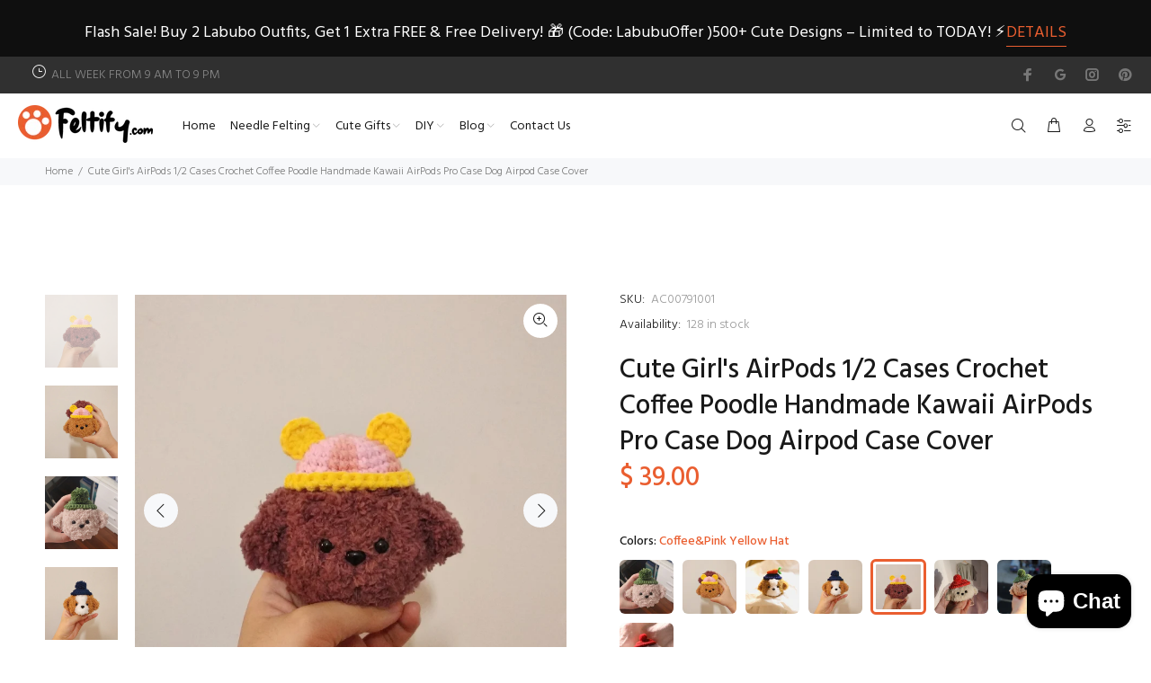

--- FILE ---
content_type: text/html; charset=utf-8
request_url: https://www.feltify.com/products/cute-girls-airpods-1-2-cases-crochet-coffee-poodle-handmade-kawaii-airpods-pro-case-dog-airpod-case-cover?variant=39370467442749
body_size: 37956
content:
<!doctype html>
<!--[if IE 9]> <html class="ie9 no-js" lang="en"> <![endif]-->
<!--[if (gt IE 9)|!(IE)]><!--> <html class="no-js" lang="en"> <!--<![endif]-->
<head>
<script type="text/javascript" src="https://edge.personalizer.io/storefront/2.0.0/js/shopify/storefront.min.js?key=dgm06-sg1fft5gpr5mh5rv4y4pf-akgr9&shop=feltify.myshopify.com"></script>
<script>
window.LimeSpot = window.LimeSpot === undefined ? {} : LimeSpot;
LimeSpot.PageInfo = { Type: "Product", Template: "product", ReferenceIdentifier: "6599253065789" };

LimeSpot.StoreInfo = { Theme: "Install-me-wokiee-v-2-0-5" };


LimeSpot.CartItems = [];
</script>





  <!-- Basic page needs ================================================== -->
  <meta charset="utf-8">
  <!--[if IE]><meta http-equiv="X-UA-Compatible" content="IE=edge,chrome=1"><![endif]-->
  <meta name="viewport" content="width=device-width,initial-scale=1">
  <meta name="theme-color" content="#ea5e30">
  <meta name="keywords" content="Shopify Template" />
  <meta name="author" content="p-themes">
  <meta name="facebook-domain-verification" content="3zfwfyxi21cey8ggxwcvg95xjbkeeh" />
  <link rel="canonical" href="https://www.feltify.com/products/cute-girls-airpods-1-2-cases-crochet-coffee-poodle-handmade-kawaii-airpods-pro-case-dog-airpod-case-cover">


<!-- Google tag (gtag.js) -->
<script async src="https://www.googletagmanager.com/gtag/js?id=G-Y4P30M3EB3"></script>
<script>
  window.dataLayer = window.dataLayer || [];
  function gtag(){dataLayer.push(arguments);}
  gtag('js', new Date());

  gtag('config', 'G-Y4P30M3EB3');
</script><link rel="shortcut icon" href="//www.feltify.com/cdn/shop/files/1_dc7fdd9a-80dd-4a9d-a4ae-e1e9c81e1bb8_32x32.jpg?v=1634519281" type="image/png"><!-- Title and description ================================================== --><title>Cute Girl&#39;s AirPods 1/2 Cases Crochet Coffee Poodle Handmade Kawaii Ai
&ndash; Feltify
</title><meta name="description" content="Overview: Design: Girls Crochet Poodle Dog Cute AirPods 1/2 Cases Handmade Kawaii AirPods Pro Case Airpod Case CoverIn Stock: 3-5 days for processingInclude: Only Case Personalized: NOColor: Red, Coffee, Black, Green, Dark Brown, Brown, Materials: Fluffy Yarn &amp;amp; Silicone CaseMeasures: 77cm x 60mm x 28mm /  60cm x 60"><!-- Social meta ================================================== --><!-- /snippets/social-meta-tags.liquid -->




<meta property="og:site_name" content="Feltify">
<meta property="og:url" content="https://www.feltify.com/products/cute-girls-airpods-1-2-cases-crochet-coffee-poodle-handmade-kawaii-airpods-pro-case-dog-airpod-case-cover">
<meta property="og:title" content="Cute Girl's AirPods 1/2 Cases Crochet Coffee Poodle Handmade Kawaii AirPods Pro Case Dog Airpod Case Cover">
<meta property="og:type" content="product">
<meta property="og:description" content="Overview: Design: Girls Crochet Poodle Dog Cute AirPods 1/2 Cases Handmade Kawaii AirPods Pro Case Airpod Case CoverIn Stock: 3-5 days for processingInclude: Only Case Personalized: NOColor: Red, Coffee, Black, Green, Dark Brown, Brown, Materials: Fluffy Yarn &amp;amp; Silicone CaseMeasures: 77cm x 60mm x 28mm /  60cm x 60">

  <meta property="og:price:amount" content="39.00">
  <meta property="og:price:currency" content="USD">

<meta property="og:image" content="http://www.feltify.com/cdn/shop/products/GirlsCrochetPoodleDogCuteAirPods12CasesHandmadeKawaiiAirPodsProCaseAirpodCaseCover_16_72338667-4e04-4799-97ca-8a4d01c13788_1200x1200.jpg?v=1627117725"><meta property="og:image" content="http://www.feltify.com/cdn/shop/products/GirlsCrochetPoodleDogCuteAirPods12CasesHandmadeKawaiiAirPodsProCaseAirpodCaseCover_13_f615f658-69d7-4503-b4d3-c7f4bbcbc4c0_1200x1200.jpg?v=1627117725"><meta property="og:image" content="http://www.feltify.com/cdn/shop/products/GirlsCrochetPoodleDogCuteAirPods12CasesHandmadeKawaiiAirPodsProCaseAirpodCaseCover_12_7b13e4eb-7c31-43f7-b0db-1d329f1e0d9c_1200x1200.jpg?v=1627117725">
<meta property="og:image:secure_url" content="https://www.feltify.com/cdn/shop/products/GirlsCrochetPoodleDogCuteAirPods12CasesHandmadeKawaiiAirPodsProCaseAirpodCaseCover_16_72338667-4e04-4799-97ca-8a4d01c13788_1200x1200.jpg?v=1627117725"><meta property="og:image:secure_url" content="https://www.feltify.com/cdn/shop/products/GirlsCrochetPoodleDogCuteAirPods12CasesHandmadeKawaiiAirPodsProCaseAirpodCaseCover_13_f615f658-69d7-4503-b4d3-c7f4bbcbc4c0_1200x1200.jpg?v=1627117725"><meta property="og:image:secure_url" content="https://www.feltify.com/cdn/shop/products/GirlsCrochetPoodleDogCuteAirPods12CasesHandmadeKawaiiAirPodsProCaseAirpodCaseCover_12_7b13e4eb-7c31-43f7-b0db-1d329f1e0d9c_1200x1200.jpg?v=1627117725">


<meta name="twitter:card" content="summary_large_image">
<meta name="twitter:title" content="Cute Girl's AirPods 1/2 Cases Crochet Coffee Poodle Handmade Kawaii AirPods Pro Case Dog Airpod Case Cover">
<meta name="twitter:description" content="Overview: Design: Girls Crochet Poodle Dog Cute AirPods 1/2 Cases Handmade Kawaii AirPods Pro Case Airpod Case CoverIn Stock: 3-5 days for processingInclude: Only Case Personalized: NOColor: Red, Coffee, Black, Green, Dark Brown, Brown, Materials: Fluffy Yarn &amp;amp; Silicone CaseMeasures: 77cm x 60mm x 28mm /  60cm x 60">
<!-- Helpers ================================================== -->

  <!-- CSS ================================================== --><link href="https://fonts.googleapis.com/css?family=Hind:100,200,300,400,500,600,700,800,900" rel="stylesheet" defer>
<link href="//www.feltify.com/cdn/shop/t/4/assets/theme.css?v=13599082608314714721758702675" rel="stylesheet" type="text/css" media="all" />

<script src="//www.feltify.com/cdn/shop/t/4/assets/jquery.min.js?v=146653844047132007351627612502" defer="defer"></script><!-- Header hook for plugins ================================================== -->
  <script>window.performance && window.performance.mark && window.performance.mark('shopify.content_for_header.start');</script><meta name="google-site-verification" content="f1ZbWen3QSRzMQHJaxTM4-IMLW6NOd-L9N0uCeCnuag">
<meta name="facebook-domain-verification" content="0hn2vojwpxb1llz3bk6v06irpp09ch">
<meta id="shopify-digital-wallet" name="shopify-digital-wallet" content="/8140441/digital_wallets/dialog">
<meta name="shopify-checkout-api-token" content="71fca42d9e3afac3e5d37f754e721ce0">
<meta id="in-context-paypal-metadata" data-shop-id="8140441" data-venmo-supported="true" data-environment="production" data-locale="en_US" data-paypal-v4="true" data-currency="USD">
<link rel="alternate" type="application/json+oembed" href="https://www.feltify.com/products/cute-girls-airpods-1-2-cases-crochet-coffee-poodle-handmade-kawaii-airpods-pro-case-dog-airpod-case-cover.oembed">
<script async="async" src="/checkouts/internal/preloads.js?locale=en-US"></script>
<script id="shopify-features" type="application/json">{"accessToken":"71fca42d9e3afac3e5d37f754e721ce0","betas":["rich-media-storefront-analytics"],"domain":"www.feltify.com","predictiveSearch":true,"shopId":8140441,"locale":"en"}</script>
<script>var Shopify = Shopify || {};
Shopify.shop = "feltify.myshopify.com";
Shopify.locale = "en";
Shopify.currency = {"active":"USD","rate":"1.0"};
Shopify.country = "US";
Shopify.theme = {"name":"Install-me-wokiee-v-2-0-5","id":120386912317,"schema_name":"Wokiee","schema_version":"2.0.5","theme_store_id":null,"role":"main"};
Shopify.theme.handle = "null";
Shopify.theme.style = {"id":null,"handle":null};
Shopify.cdnHost = "www.feltify.com/cdn";
Shopify.routes = Shopify.routes || {};
Shopify.routes.root = "/";</script>
<script type="module">!function(o){(o.Shopify=o.Shopify||{}).modules=!0}(window);</script>
<script>!function(o){function n(){var o=[];function n(){o.push(Array.prototype.slice.apply(arguments))}return n.q=o,n}var t=o.Shopify=o.Shopify||{};t.loadFeatures=n(),t.autoloadFeatures=n()}(window);</script>
<script id="shop-js-analytics" type="application/json">{"pageType":"product"}</script>
<script defer="defer" async type="module" src="//www.feltify.com/cdn/shopifycloud/shop-js/modules/v2/client.init-shop-cart-sync_C5BV16lS.en.esm.js"></script>
<script defer="defer" async type="module" src="//www.feltify.com/cdn/shopifycloud/shop-js/modules/v2/chunk.common_CygWptCX.esm.js"></script>
<script type="module">
  await import("//www.feltify.com/cdn/shopifycloud/shop-js/modules/v2/client.init-shop-cart-sync_C5BV16lS.en.esm.js");
await import("//www.feltify.com/cdn/shopifycloud/shop-js/modules/v2/chunk.common_CygWptCX.esm.js");

  window.Shopify.SignInWithShop?.initShopCartSync?.({"fedCMEnabled":true,"windoidEnabled":true});

</script>
<script>(function() {
  var isLoaded = false;
  function asyncLoad() {
    if (isLoaded) return;
    isLoaded = true;
    var urls = ["\/\/shopify.privy.com\/widget.js?shop=feltify.myshopify.com","https:\/\/static.zotabox.com\/f\/c\/fc11e2a4ca48402e01e2bdc488cce50a\/widgets.js?shop=feltify.myshopify.com","https:\/\/edge.personalizer.io\/storefront\/2.0.0\/js\/shopify\/storefront.min.js?key=dgm06-sg1fft5gpr5mh5rv4y4pf-akgr9\u0026shop=feltify.myshopify.com"];
    for (var i = 0; i < urls.length; i++) {
      var s = document.createElement('script');
      s.type = 'text/javascript';
      s.async = true;
      s.src = urls[i];
      var x = document.getElementsByTagName('script')[0];
      x.parentNode.insertBefore(s, x);
    }
  };
  if(window.attachEvent) {
    window.attachEvent('onload', asyncLoad);
  } else {
    window.addEventListener('load', asyncLoad, false);
  }
})();</script>
<script id="__st">var __st={"a":8140441,"offset":-18000,"reqid":"8acd23c1-6109-4a16-b516-0b50268d2081-1768633782","pageurl":"www.feltify.com\/products\/cute-girls-airpods-1-2-cases-crochet-coffee-poodle-handmade-kawaii-airpods-pro-case-dog-airpod-case-cover?variant=39370467442749","u":"24e8ec5410f8","p":"product","rtyp":"product","rid":6599253065789};</script>
<script>window.ShopifyPaypalV4VisibilityTracking = true;</script>
<script id="captcha-bootstrap">!function(){'use strict';const t='contact',e='account',n='new_comment',o=[[t,t],['blogs',n],['comments',n],[t,'customer']],c=[[e,'customer_login'],[e,'guest_login'],[e,'recover_customer_password'],[e,'create_customer']],r=t=>t.map((([t,e])=>`form[action*='/${t}']:not([data-nocaptcha='true']) input[name='form_type'][value='${e}']`)).join(','),a=t=>()=>t?[...document.querySelectorAll(t)].map((t=>t.form)):[];function s(){const t=[...o],e=r(t);return a(e)}const i='password',u='form_key',d=['recaptcha-v3-token','g-recaptcha-response','h-captcha-response',i],f=()=>{try{return window.sessionStorage}catch{return}},m='__shopify_v',_=t=>t.elements[u];function p(t,e,n=!1){try{const o=window.sessionStorage,c=JSON.parse(o.getItem(e)),{data:r}=function(t){const{data:e,action:n}=t;return t[m]||n?{data:e,action:n}:{data:t,action:n}}(c);for(const[e,n]of Object.entries(r))t.elements[e]&&(t.elements[e].value=n);n&&o.removeItem(e)}catch(o){console.error('form repopulation failed',{error:o})}}const l='form_type',E='cptcha';function T(t){t.dataset[E]=!0}const w=window,h=w.document,L='Shopify',v='ce_forms',y='captcha';let A=!1;((t,e)=>{const n=(g='f06e6c50-85a8-45c8-87d0-21a2b65856fe',I='https://cdn.shopify.com/shopifycloud/storefront-forms-hcaptcha/ce_storefront_forms_captcha_hcaptcha.v1.5.2.iife.js',D={infoText:'Protected by hCaptcha',privacyText:'Privacy',termsText:'Terms'},(t,e,n)=>{const o=w[L][v],c=o.bindForm;if(c)return c(t,g,e,D).then(n);var r;o.q.push([[t,g,e,D],n]),r=I,A||(h.body.append(Object.assign(h.createElement('script'),{id:'captcha-provider',async:!0,src:r})),A=!0)});var g,I,D;w[L]=w[L]||{},w[L][v]=w[L][v]||{},w[L][v].q=[],w[L][y]=w[L][y]||{},w[L][y].protect=function(t,e){n(t,void 0,e),T(t)},Object.freeze(w[L][y]),function(t,e,n,w,h,L){const[v,y,A,g]=function(t,e,n){const i=e?o:[],u=t?c:[],d=[...i,...u],f=r(d),m=r(i),_=r(d.filter((([t,e])=>n.includes(e))));return[a(f),a(m),a(_),s()]}(w,h,L),I=t=>{const e=t.target;return e instanceof HTMLFormElement?e:e&&e.form},D=t=>v().includes(t);t.addEventListener('submit',(t=>{const e=I(t);if(!e)return;const n=D(e)&&!e.dataset.hcaptchaBound&&!e.dataset.recaptchaBound,o=_(e),c=g().includes(e)&&(!o||!o.value);(n||c)&&t.preventDefault(),c&&!n&&(function(t){try{if(!f())return;!function(t){const e=f();if(!e)return;const n=_(t);if(!n)return;const o=n.value;o&&e.removeItem(o)}(t);const e=Array.from(Array(32),(()=>Math.random().toString(36)[2])).join('');!function(t,e){_(t)||t.append(Object.assign(document.createElement('input'),{type:'hidden',name:u})),t.elements[u].value=e}(t,e),function(t,e){const n=f();if(!n)return;const o=[...t.querySelectorAll(`input[type='${i}']`)].map((({name:t})=>t)),c=[...d,...o],r={};for(const[a,s]of new FormData(t).entries())c.includes(a)||(r[a]=s);n.setItem(e,JSON.stringify({[m]:1,action:t.action,data:r}))}(t,e)}catch(e){console.error('failed to persist form',e)}}(e),e.submit())}));const S=(t,e)=>{t&&!t.dataset[E]&&(n(t,e.some((e=>e===t))),T(t))};for(const o of['focusin','change'])t.addEventListener(o,(t=>{const e=I(t);D(e)&&S(e,y())}));const B=e.get('form_key'),M=e.get(l),P=B&&M;t.addEventListener('DOMContentLoaded',(()=>{const t=y();if(P)for(const e of t)e.elements[l].value===M&&p(e,B);[...new Set([...A(),...v().filter((t=>'true'===t.dataset.shopifyCaptcha))])].forEach((e=>S(e,t)))}))}(h,new URLSearchParams(w.location.search),n,t,e,['guest_login'])})(!0,!0)}();</script>
<script integrity="sha256-4kQ18oKyAcykRKYeNunJcIwy7WH5gtpwJnB7kiuLZ1E=" data-source-attribution="shopify.loadfeatures" defer="defer" src="//www.feltify.com/cdn/shopifycloud/storefront/assets/storefront/load_feature-a0a9edcb.js" crossorigin="anonymous"></script>
<script data-source-attribution="shopify.dynamic_checkout.dynamic.init">var Shopify=Shopify||{};Shopify.PaymentButton=Shopify.PaymentButton||{isStorefrontPortableWallets:!0,init:function(){window.Shopify.PaymentButton.init=function(){};var t=document.createElement("script");t.src="https://www.feltify.com/cdn/shopifycloud/portable-wallets/latest/portable-wallets.en.js",t.type="module",document.head.appendChild(t)}};
</script>
<script data-source-attribution="shopify.dynamic_checkout.buyer_consent">
  function portableWalletsHideBuyerConsent(e){var t=document.getElementById("shopify-buyer-consent"),n=document.getElementById("shopify-subscription-policy-button");t&&n&&(t.classList.add("hidden"),t.setAttribute("aria-hidden","true"),n.removeEventListener("click",e))}function portableWalletsShowBuyerConsent(e){var t=document.getElementById("shopify-buyer-consent"),n=document.getElementById("shopify-subscription-policy-button");t&&n&&(t.classList.remove("hidden"),t.removeAttribute("aria-hidden"),n.addEventListener("click",e))}window.Shopify?.PaymentButton&&(window.Shopify.PaymentButton.hideBuyerConsent=portableWalletsHideBuyerConsent,window.Shopify.PaymentButton.showBuyerConsent=portableWalletsShowBuyerConsent);
</script>
<script>
  function portableWalletsCleanup(e){e&&e.src&&console.error("Failed to load portable wallets script "+e.src);var t=document.querySelectorAll("shopify-accelerated-checkout .shopify-payment-button__skeleton, shopify-accelerated-checkout-cart .wallet-cart-button__skeleton"),e=document.getElementById("shopify-buyer-consent");for(let e=0;e<t.length;e++)t[e].remove();e&&e.remove()}function portableWalletsNotLoadedAsModule(e){e instanceof ErrorEvent&&"string"==typeof e.message&&e.message.includes("import.meta")&&"string"==typeof e.filename&&e.filename.includes("portable-wallets")&&(window.removeEventListener("error",portableWalletsNotLoadedAsModule),window.Shopify.PaymentButton.failedToLoad=e,"loading"===document.readyState?document.addEventListener("DOMContentLoaded",window.Shopify.PaymentButton.init):window.Shopify.PaymentButton.init())}window.addEventListener("error",portableWalletsNotLoadedAsModule);
</script>

<script type="module" src="https://www.feltify.com/cdn/shopifycloud/portable-wallets/latest/portable-wallets.en.js" onError="portableWalletsCleanup(this)" crossorigin="anonymous"></script>
<script nomodule>
  document.addEventListener("DOMContentLoaded", portableWalletsCleanup);
</script>

<link id="shopify-accelerated-checkout-styles" rel="stylesheet" media="screen" href="https://www.feltify.com/cdn/shopifycloud/portable-wallets/latest/accelerated-checkout-backwards-compat.css" crossorigin="anonymous">
<style id="shopify-accelerated-checkout-cart">
        #shopify-buyer-consent {
  margin-top: 1em;
  display: inline-block;
  width: 100%;
}

#shopify-buyer-consent.hidden {
  display: none;
}

#shopify-subscription-policy-button {
  background: none;
  border: none;
  padding: 0;
  text-decoration: underline;
  font-size: inherit;
  cursor: pointer;
}

#shopify-subscription-policy-button::before {
  box-shadow: none;
}

      </style>
<script id="sections-script" data-sections="promo-fixed" defer="defer" src="//www.feltify.com/cdn/shop/t/4/compiled_assets/scripts.js?6705"></script>
<script>window.performance && window.performance.mark && window.performance.mark('shopify.content_for_header.end');</script>
  <!-- /Header hook for plugins ================================================== --><!-- BEGIN app block: shopify://apps/seowill-seoant-ai-seo/blocks/seoant-core/8e57283b-dcb0-4f7b-a947-fb5c57a0d59d -->
<!--SEOAnt Core By SEOAnt Teams, v0.1.6 START -->







    <!-- BEGIN app snippet: Product-JSON-LD --><!-- END app snippet -->


<!-- SON-LD generated By SEOAnt END -->



<!-- Start : SEOAnt BrokenLink Redirect --><script type="text/javascript">
    !function(t){var e={};function r(n){if(e[n])return e[n].exports;var o=e[n]={i:n,l:!1,exports:{}};return t[n].call(o.exports,o,o.exports,r),o.l=!0,o.exports}r.m=t,r.c=e,r.d=function(t,e,n){r.o(t,e)||Object.defineProperty(t,e,{enumerable:!0,get:n})},r.r=function(t){"undefined"!==typeof Symbol&&Symbol.toStringTag&&Object.defineProperty(t,Symbol.toStringTag,{value:"Module"}),Object.defineProperty(t,"__esModule",{value:!0})},r.t=function(t,e){if(1&e&&(t=r(t)),8&e)return t;if(4&e&&"object"===typeof t&&t&&t.__esModule)return t;var n=Object.create(null);if(r.r(n),Object.defineProperty(n,"default",{enumerable:!0,value:t}),2&e&&"string"!=typeof t)for(var o in t)r.d(n,o,function(e){return t[e]}.bind(null,o));return n},r.n=function(t){var e=t&&t.__esModule?function(){return t.default}:function(){return t};return r.d(e,"a",e),e},r.o=function(t,e){return Object.prototype.hasOwnProperty.call(t,e)},r.p="",r(r.s=11)}([function(t,e,r){"use strict";var n=r(2),o=Object.prototype.toString;function i(t){return"[object Array]"===o.call(t)}function a(t){return"undefined"===typeof t}function u(t){return null!==t&&"object"===typeof t}function s(t){return"[object Function]"===o.call(t)}function c(t,e){if(null!==t&&"undefined"!==typeof t)if("object"!==typeof t&&(t=[t]),i(t))for(var r=0,n=t.length;r<n;r++)e.call(null,t[r],r,t);else for(var o in t)Object.prototype.hasOwnProperty.call(t,o)&&e.call(null,t[o],o,t)}t.exports={isArray:i,isArrayBuffer:function(t){return"[object ArrayBuffer]"===o.call(t)},isBuffer:function(t){return null!==t&&!a(t)&&null!==t.constructor&&!a(t.constructor)&&"function"===typeof t.constructor.isBuffer&&t.constructor.isBuffer(t)},isFormData:function(t){return"undefined"!==typeof FormData&&t instanceof FormData},isArrayBufferView:function(t){return"undefined"!==typeof ArrayBuffer&&ArrayBuffer.isView?ArrayBuffer.isView(t):t&&t.buffer&&t.buffer instanceof ArrayBuffer},isString:function(t){return"string"===typeof t},isNumber:function(t){return"number"===typeof t},isObject:u,isUndefined:a,isDate:function(t){return"[object Date]"===o.call(t)},isFile:function(t){return"[object File]"===o.call(t)},isBlob:function(t){return"[object Blob]"===o.call(t)},isFunction:s,isStream:function(t){return u(t)&&s(t.pipe)},isURLSearchParams:function(t){return"undefined"!==typeof URLSearchParams&&t instanceof URLSearchParams},isStandardBrowserEnv:function(){return("undefined"===typeof navigator||"ReactNative"!==navigator.product&&"NativeScript"!==navigator.product&&"NS"!==navigator.product)&&("undefined"!==typeof window&&"undefined"!==typeof document)},forEach:c,merge:function t(){var e={};function r(r,n){"object"===typeof e[n]&&"object"===typeof r?e[n]=t(e[n],r):e[n]=r}for(var n=0,o=arguments.length;n<o;n++)c(arguments[n],r);return e},deepMerge:function t(){var e={};function r(r,n){"object"===typeof e[n]&&"object"===typeof r?e[n]=t(e[n],r):e[n]="object"===typeof r?t({},r):r}for(var n=0,o=arguments.length;n<o;n++)c(arguments[n],r);return e},extend:function(t,e,r){return c(e,(function(e,o){t[o]=r&&"function"===typeof e?n(e,r):e})),t},trim:function(t){return t.replace(/^\s*/,"").replace(/\s*$/,"")}}},function(t,e,r){t.exports=r(12)},function(t,e,r){"use strict";t.exports=function(t,e){return function(){for(var r=new Array(arguments.length),n=0;n<r.length;n++)r[n]=arguments[n];return t.apply(e,r)}}},function(t,e,r){"use strict";var n=r(0);function o(t){return encodeURIComponent(t).replace(/%40/gi,"@").replace(/%3A/gi,":").replace(/%24/g,"$").replace(/%2C/gi,",").replace(/%20/g,"+").replace(/%5B/gi,"[").replace(/%5D/gi,"]")}t.exports=function(t,e,r){if(!e)return t;var i;if(r)i=r(e);else if(n.isURLSearchParams(e))i=e.toString();else{var a=[];n.forEach(e,(function(t,e){null!==t&&"undefined"!==typeof t&&(n.isArray(t)?e+="[]":t=[t],n.forEach(t,(function(t){n.isDate(t)?t=t.toISOString():n.isObject(t)&&(t=JSON.stringify(t)),a.push(o(e)+"="+o(t))})))})),i=a.join("&")}if(i){var u=t.indexOf("#");-1!==u&&(t=t.slice(0,u)),t+=(-1===t.indexOf("?")?"?":"&")+i}return t}},function(t,e,r){"use strict";t.exports=function(t){return!(!t||!t.__CANCEL__)}},function(t,e,r){"use strict";(function(e){var n=r(0),o=r(19),i={"Content-Type":"application/x-www-form-urlencoded"};function a(t,e){!n.isUndefined(t)&&n.isUndefined(t["Content-Type"])&&(t["Content-Type"]=e)}var u={adapter:function(){var t;return("undefined"!==typeof XMLHttpRequest||"undefined"!==typeof e&&"[object process]"===Object.prototype.toString.call(e))&&(t=r(6)),t}(),transformRequest:[function(t,e){return o(e,"Accept"),o(e,"Content-Type"),n.isFormData(t)||n.isArrayBuffer(t)||n.isBuffer(t)||n.isStream(t)||n.isFile(t)||n.isBlob(t)?t:n.isArrayBufferView(t)?t.buffer:n.isURLSearchParams(t)?(a(e,"application/x-www-form-urlencoded;charset=utf-8"),t.toString()):n.isObject(t)?(a(e,"application/json;charset=utf-8"),JSON.stringify(t)):t}],transformResponse:[function(t){if("string"===typeof t)try{t=JSON.parse(t)}catch(e){}return t}],timeout:0,xsrfCookieName:"XSRF-TOKEN",xsrfHeaderName:"X-XSRF-TOKEN",maxContentLength:-1,validateStatus:function(t){return t>=200&&t<300},headers:{common:{Accept:"application/json, text/plain, */*"}}};n.forEach(["delete","get","head"],(function(t){u.headers[t]={}})),n.forEach(["post","put","patch"],(function(t){u.headers[t]=n.merge(i)})),t.exports=u}).call(this,r(18))},function(t,e,r){"use strict";var n=r(0),o=r(20),i=r(3),a=r(22),u=r(25),s=r(26),c=r(7);t.exports=function(t){return new Promise((function(e,f){var l=t.data,p=t.headers;n.isFormData(l)&&delete p["Content-Type"];var h=new XMLHttpRequest;if(t.auth){var d=t.auth.username||"",m=t.auth.password||"";p.Authorization="Basic "+btoa(d+":"+m)}var y=a(t.baseURL,t.url);if(h.open(t.method.toUpperCase(),i(y,t.params,t.paramsSerializer),!0),h.timeout=t.timeout,h.onreadystatechange=function(){if(h&&4===h.readyState&&(0!==h.status||h.responseURL&&0===h.responseURL.indexOf("file:"))){var r="getAllResponseHeaders"in h?u(h.getAllResponseHeaders()):null,n={data:t.responseType&&"text"!==t.responseType?h.response:h.responseText,status:h.status,statusText:h.statusText,headers:r,config:t,request:h};o(e,f,n),h=null}},h.onabort=function(){h&&(f(c("Request aborted",t,"ECONNABORTED",h)),h=null)},h.onerror=function(){f(c("Network Error",t,null,h)),h=null},h.ontimeout=function(){var e="timeout of "+t.timeout+"ms exceeded";t.timeoutErrorMessage&&(e=t.timeoutErrorMessage),f(c(e,t,"ECONNABORTED",h)),h=null},n.isStandardBrowserEnv()){var v=r(27),g=(t.withCredentials||s(y))&&t.xsrfCookieName?v.read(t.xsrfCookieName):void 0;g&&(p[t.xsrfHeaderName]=g)}if("setRequestHeader"in h&&n.forEach(p,(function(t,e){"undefined"===typeof l&&"content-type"===e.toLowerCase()?delete p[e]:h.setRequestHeader(e,t)})),n.isUndefined(t.withCredentials)||(h.withCredentials=!!t.withCredentials),t.responseType)try{h.responseType=t.responseType}catch(w){if("json"!==t.responseType)throw w}"function"===typeof t.onDownloadProgress&&h.addEventListener("progress",t.onDownloadProgress),"function"===typeof t.onUploadProgress&&h.upload&&h.upload.addEventListener("progress",t.onUploadProgress),t.cancelToken&&t.cancelToken.promise.then((function(t){h&&(h.abort(),f(t),h=null)})),void 0===l&&(l=null),h.send(l)}))}},function(t,e,r){"use strict";var n=r(21);t.exports=function(t,e,r,o,i){var a=new Error(t);return n(a,e,r,o,i)}},function(t,e,r){"use strict";var n=r(0);t.exports=function(t,e){e=e||{};var r={},o=["url","method","params","data"],i=["headers","auth","proxy"],a=["baseURL","url","transformRequest","transformResponse","paramsSerializer","timeout","withCredentials","adapter","responseType","xsrfCookieName","xsrfHeaderName","onUploadProgress","onDownloadProgress","maxContentLength","validateStatus","maxRedirects","httpAgent","httpsAgent","cancelToken","socketPath"];n.forEach(o,(function(t){"undefined"!==typeof e[t]&&(r[t]=e[t])})),n.forEach(i,(function(o){n.isObject(e[o])?r[o]=n.deepMerge(t[o],e[o]):"undefined"!==typeof e[o]?r[o]=e[o]:n.isObject(t[o])?r[o]=n.deepMerge(t[o]):"undefined"!==typeof t[o]&&(r[o]=t[o])})),n.forEach(a,(function(n){"undefined"!==typeof e[n]?r[n]=e[n]:"undefined"!==typeof t[n]&&(r[n]=t[n])}));var u=o.concat(i).concat(a),s=Object.keys(e).filter((function(t){return-1===u.indexOf(t)}));return n.forEach(s,(function(n){"undefined"!==typeof e[n]?r[n]=e[n]:"undefined"!==typeof t[n]&&(r[n]=t[n])})),r}},function(t,e,r){"use strict";function n(t){this.message=t}n.prototype.toString=function(){return"Cancel"+(this.message?": "+this.message:"")},n.prototype.__CANCEL__=!0,t.exports=n},function(t,e,r){t.exports=r(13)},function(t,e,r){t.exports=r(30)},function(t,e,r){var n=function(t){"use strict";var e=Object.prototype,r=e.hasOwnProperty,n="function"===typeof Symbol?Symbol:{},o=n.iterator||"@@iterator",i=n.asyncIterator||"@@asyncIterator",a=n.toStringTag||"@@toStringTag";function u(t,e,r){return Object.defineProperty(t,e,{value:r,enumerable:!0,configurable:!0,writable:!0}),t[e]}try{u({},"")}catch(S){u=function(t,e,r){return t[e]=r}}function s(t,e,r,n){var o=e&&e.prototype instanceof l?e:l,i=Object.create(o.prototype),a=new L(n||[]);return i._invoke=function(t,e,r){var n="suspendedStart";return function(o,i){if("executing"===n)throw new Error("Generator is already running");if("completed"===n){if("throw"===o)throw i;return j()}for(r.method=o,r.arg=i;;){var a=r.delegate;if(a){var u=x(a,r);if(u){if(u===f)continue;return u}}if("next"===r.method)r.sent=r._sent=r.arg;else if("throw"===r.method){if("suspendedStart"===n)throw n="completed",r.arg;r.dispatchException(r.arg)}else"return"===r.method&&r.abrupt("return",r.arg);n="executing";var s=c(t,e,r);if("normal"===s.type){if(n=r.done?"completed":"suspendedYield",s.arg===f)continue;return{value:s.arg,done:r.done}}"throw"===s.type&&(n="completed",r.method="throw",r.arg=s.arg)}}}(t,r,a),i}function c(t,e,r){try{return{type:"normal",arg:t.call(e,r)}}catch(S){return{type:"throw",arg:S}}}t.wrap=s;var f={};function l(){}function p(){}function h(){}var d={};d[o]=function(){return this};var m=Object.getPrototypeOf,y=m&&m(m(T([])));y&&y!==e&&r.call(y,o)&&(d=y);var v=h.prototype=l.prototype=Object.create(d);function g(t){["next","throw","return"].forEach((function(e){u(t,e,(function(t){return this._invoke(e,t)}))}))}function w(t,e){var n;this._invoke=function(o,i){function a(){return new e((function(n,a){!function n(o,i,a,u){var s=c(t[o],t,i);if("throw"!==s.type){var f=s.arg,l=f.value;return l&&"object"===typeof l&&r.call(l,"__await")?e.resolve(l.__await).then((function(t){n("next",t,a,u)}),(function(t){n("throw",t,a,u)})):e.resolve(l).then((function(t){f.value=t,a(f)}),(function(t){return n("throw",t,a,u)}))}u(s.arg)}(o,i,n,a)}))}return n=n?n.then(a,a):a()}}function x(t,e){var r=t.iterator[e.method];if(void 0===r){if(e.delegate=null,"throw"===e.method){if(t.iterator.return&&(e.method="return",e.arg=void 0,x(t,e),"throw"===e.method))return f;e.method="throw",e.arg=new TypeError("The iterator does not provide a 'throw' method")}return f}var n=c(r,t.iterator,e.arg);if("throw"===n.type)return e.method="throw",e.arg=n.arg,e.delegate=null,f;var o=n.arg;return o?o.done?(e[t.resultName]=o.value,e.next=t.nextLoc,"return"!==e.method&&(e.method="next",e.arg=void 0),e.delegate=null,f):o:(e.method="throw",e.arg=new TypeError("iterator result is not an object"),e.delegate=null,f)}function b(t){var e={tryLoc:t[0]};1 in t&&(e.catchLoc=t[1]),2 in t&&(e.finallyLoc=t[2],e.afterLoc=t[3]),this.tryEntries.push(e)}function E(t){var e=t.completion||{};e.type="normal",delete e.arg,t.completion=e}function L(t){this.tryEntries=[{tryLoc:"root"}],t.forEach(b,this),this.reset(!0)}function T(t){if(t){var e=t[o];if(e)return e.call(t);if("function"===typeof t.next)return t;if(!isNaN(t.length)){var n=-1,i=function e(){for(;++n<t.length;)if(r.call(t,n))return e.value=t[n],e.done=!1,e;return e.value=void 0,e.done=!0,e};return i.next=i}}return{next:j}}function j(){return{value:void 0,done:!0}}return p.prototype=v.constructor=h,h.constructor=p,p.displayName=u(h,a,"GeneratorFunction"),t.isGeneratorFunction=function(t){var e="function"===typeof t&&t.constructor;return!!e&&(e===p||"GeneratorFunction"===(e.displayName||e.name))},t.mark=function(t){return Object.setPrototypeOf?Object.setPrototypeOf(t,h):(t.__proto__=h,u(t,a,"GeneratorFunction")),t.prototype=Object.create(v),t},t.awrap=function(t){return{__await:t}},g(w.prototype),w.prototype[i]=function(){return this},t.AsyncIterator=w,t.async=function(e,r,n,o,i){void 0===i&&(i=Promise);var a=new w(s(e,r,n,o),i);return t.isGeneratorFunction(r)?a:a.next().then((function(t){return t.done?t.value:a.next()}))},g(v),u(v,a,"Generator"),v[o]=function(){return this},v.toString=function(){return"[object Generator]"},t.keys=function(t){var e=[];for(var r in t)e.push(r);return e.reverse(),function r(){for(;e.length;){var n=e.pop();if(n in t)return r.value=n,r.done=!1,r}return r.done=!0,r}},t.values=T,L.prototype={constructor:L,reset:function(t){if(this.prev=0,this.next=0,this.sent=this._sent=void 0,this.done=!1,this.delegate=null,this.method="next",this.arg=void 0,this.tryEntries.forEach(E),!t)for(var e in this)"t"===e.charAt(0)&&r.call(this,e)&&!isNaN(+e.slice(1))&&(this[e]=void 0)},stop:function(){this.done=!0;var t=this.tryEntries[0].completion;if("throw"===t.type)throw t.arg;return this.rval},dispatchException:function(t){if(this.done)throw t;var e=this;function n(r,n){return a.type="throw",a.arg=t,e.next=r,n&&(e.method="next",e.arg=void 0),!!n}for(var o=this.tryEntries.length-1;o>=0;--o){var i=this.tryEntries[o],a=i.completion;if("root"===i.tryLoc)return n("end");if(i.tryLoc<=this.prev){var u=r.call(i,"catchLoc"),s=r.call(i,"finallyLoc");if(u&&s){if(this.prev<i.catchLoc)return n(i.catchLoc,!0);if(this.prev<i.finallyLoc)return n(i.finallyLoc)}else if(u){if(this.prev<i.catchLoc)return n(i.catchLoc,!0)}else{if(!s)throw new Error("try statement without catch or finally");if(this.prev<i.finallyLoc)return n(i.finallyLoc)}}}},abrupt:function(t,e){for(var n=this.tryEntries.length-1;n>=0;--n){var o=this.tryEntries[n];if(o.tryLoc<=this.prev&&r.call(o,"finallyLoc")&&this.prev<o.finallyLoc){var i=o;break}}i&&("break"===t||"continue"===t)&&i.tryLoc<=e&&e<=i.finallyLoc&&(i=null);var a=i?i.completion:{};return a.type=t,a.arg=e,i?(this.method="next",this.next=i.finallyLoc,f):this.complete(a)},complete:function(t,e){if("throw"===t.type)throw t.arg;return"break"===t.type||"continue"===t.type?this.next=t.arg:"return"===t.type?(this.rval=this.arg=t.arg,this.method="return",this.next="end"):"normal"===t.type&&e&&(this.next=e),f},finish:function(t){for(var e=this.tryEntries.length-1;e>=0;--e){var r=this.tryEntries[e];if(r.finallyLoc===t)return this.complete(r.completion,r.afterLoc),E(r),f}},catch:function(t){for(var e=this.tryEntries.length-1;e>=0;--e){var r=this.tryEntries[e];if(r.tryLoc===t){var n=r.completion;if("throw"===n.type){var o=n.arg;E(r)}return o}}throw new Error("illegal catch attempt")},delegateYield:function(t,e,r){return this.delegate={iterator:T(t),resultName:e,nextLoc:r},"next"===this.method&&(this.arg=void 0),f}},t}(t.exports);try{regeneratorRuntime=n}catch(o){Function("r","regeneratorRuntime = r")(n)}},function(t,e,r){"use strict";var n=r(0),o=r(2),i=r(14),a=r(8);function u(t){var e=new i(t),r=o(i.prototype.request,e);return n.extend(r,i.prototype,e),n.extend(r,e),r}var s=u(r(5));s.Axios=i,s.create=function(t){return u(a(s.defaults,t))},s.Cancel=r(9),s.CancelToken=r(28),s.isCancel=r(4),s.all=function(t){return Promise.all(t)},s.spread=r(29),t.exports=s,t.exports.default=s},function(t,e,r){"use strict";var n=r(0),o=r(3),i=r(15),a=r(16),u=r(8);function s(t){this.defaults=t,this.interceptors={request:new i,response:new i}}s.prototype.request=function(t){"string"===typeof t?(t=arguments[1]||{}).url=arguments[0]:t=t||{},(t=u(this.defaults,t)).method?t.method=t.method.toLowerCase():this.defaults.method?t.method=this.defaults.method.toLowerCase():t.method="get";var e=[a,void 0],r=Promise.resolve(t);for(this.interceptors.request.forEach((function(t){e.unshift(t.fulfilled,t.rejected)})),this.interceptors.response.forEach((function(t){e.push(t.fulfilled,t.rejected)}));e.length;)r=r.then(e.shift(),e.shift());return r},s.prototype.getUri=function(t){return t=u(this.defaults,t),o(t.url,t.params,t.paramsSerializer).replace(/^\?/,"")},n.forEach(["delete","get","head","options"],(function(t){s.prototype[t]=function(e,r){return this.request(n.merge(r||{},{method:t,url:e}))}})),n.forEach(["post","put","patch"],(function(t){s.prototype[t]=function(e,r,o){return this.request(n.merge(o||{},{method:t,url:e,data:r}))}})),t.exports=s},function(t,e,r){"use strict";var n=r(0);function o(){this.handlers=[]}o.prototype.use=function(t,e){return this.handlers.push({fulfilled:t,rejected:e}),this.handlers.length-1},o.prototype.eject=function(t){this.handlers[t]&&(this.handlers[t]=null)},o.prototype.forEach=function(t){n.forEach(this.handlers,(function(e){null!==e&&t(e)}))},t.exports=o},function(t,e,r){"use strict";var n=r(0),o=r(17),i=r(4),a=r(5);function u(t){t.cancelToken&&t.cancelToken.throwIfRequested()}t.exports=function(t){return u(t),t.headers=t.headers||{},t.data=o(t.data,t.headers,t.transformRequest),t.headers=n.merge(t.headers.common||{},t.headers[t.method]||{},t.headers),n.forEach(["delete","get","head","post","put","patch","common"],(function(e){delete t.headers[e]})),(t.adapter||a.adapter)(t).then((function(e){return u(t),e.data=o(e.data,e.headers,t.transformResponse),e}),(function(e){return i(e)||(u(t),e&&e.response&&(e.response.data=o(e.response.data,e.response.headers,t.transformResponse))),Promise.reject(e)}))}},function(t,e,r){"use strict";var n=r(0);t.exports=function(t,e,r){return n.forEach(r,(function(r){t=r(t,e)})),t}},function(t,e){var r,n,o=t.exports={};function i(){throw new Error("setTimeout has not been defined")}function a(){throw new Error("clearTimeout has not been defined")}function u(t){if(r===setTimeout)return setTimeout(t,0);if((r===i||!r)&&setTimeout)return r=setTimeout,setTimeout(t,0);try{return r(t,0)}catch(e){try{return r.call(null,t,0)}catch(e){return r.call(this,t,0)}}}!function(){try{r="function"===typeof setTimeout?setTimeout:i}catch(t){r=i}try{n="function"===typeof clearTimeout?clearTimeout:a}catch(t){n=a}}();var s,c=[],f=!1,l=-1;function p(){f&&s&&(f=!1,s.length?c=s.concat(c):l=-1,c.length&&h())}function h(){if(!f){var t=u(p);f=!0;for(var e=c.length;e;){for(s=c,c=[];++l<e;)s&&s[l].run();l=-1,e=c.length}s=null,f=!1,function(t){if(n===clearTimeout)return clearTimeout(t);if((n===a||!n)&&clearTimeout)return n=clearTimeout,clearTimeout(t);try{n(t)}catch(e){try{return n.call(null,t)}catch(e){return n.call(this,t)}}}(t)}}function d(t,e){this.fun=t,this.array=e}function m(){}o.nextTick=function(t){var e=new Array(arguments.length-1);if(arguments.length>1)for(var r=1;r<arguments.length;r++)e[r-1]=arguments[r];c.push(new d(t,e)),1!==c.length||f||u(h)},d.prototype.run=function(){this.fun.apply(null,this.array)},o.title="browser",o.browser=!0,o.env={},o.argv=[],o.version="",o.versions={},o.on=m,o.addListener=m,o.once=m,o.off=m,o.removeListener=m,o.removeAllListeners=m,o.emit=m,o.prependListener=m,o.prependOnceListener=m,o.listeners=function(t){return[]},o.binding=function(t){throw new Error("process.binding is not supported")},o.cwd=function(){return"/"},o.chdir=function(t){throw new Error("process.chdir is not supported")},o.umask=function(){return 0}},function(t,e,r){"use strict";var n=r(0);t.exports=function(t,e){n.forEach(t,(function(r,n){n!==e&&n.toUpperCase()===e.toUpperCase()&&(t[e]=r,delete t[n])}))}},function(t,e,r){"use strict";var n=r(7);t.exports=function(t,e,r){var o=r.config.validateStatus;!o||o(r.status)?t(r):e(n("Request failed with status code "+r.status,r.config,null,r.request,r))}},function(t,e,r){"use strict";t.exports=function(t,e,r,n,o){return t.config=e,r&&(t.code=r),t.request=n,t.response=o,t.isAxiosError=!0,t.toJSON=function(){return{message:this.message,name:this.name,description:this.description,number:this.number,fileName:this.fileName,lineNumber:this.lineNumber,columnNumber:this.columnNumber,stack:this.stack,config:this.config,code:this.code}},t}},function(t,e,r){"use strict";var n=r(23),o=r(24);t.exports=function(t,e){return t&&!n(e)?o(t,e):e}},function(t,e,r){"use strict";t.exports=function(t){return/^([a-z][a-z\d\+\-\.]*:)?\/\//i.test(t)}},function(t,e,r){"use strict";t.exports=function(t,e){return e?t.replace(/\/+$/,"")+"/"+e.replace(/^\/+/,""):t}},function(t,e,r){"use strict";var n=r(0),o=["age","authorization","content-length","content-type","etag","expires","from","host","if-modified-since","if-unmodified-since","last-modified","location","max-forwards","proxy-authorization","referer","retry-after","user-agent"];t.exports=function(t){var e,r,i,a={};return t?(n.forEach(t.split("\n"),(function(t){if(i=t.indexOf(":"),e=n.trim(t.substr(0,i)).toLowerCase(),r=n.trim(t.substr(i+1)),e){if(a[e]&&o.indexOf(e)>=0)return;a[e]="set-cookie"===e?(a[e]?a[e]:[]).concat([r]):a[e]?a[e]+", "+r:r}})),a):a}},function(t,e,r){"use strict";var n=r(0);t.exports=n.isStandardBrowserEnv()?function(){var t,e=/(msie|trident)/i.test(navigator.userAgent),r=document.createElement("a");function o(t){var n=t;return e&&(r.setAttribute("href",n),n=r.href),r.setAttribute("href",n),{href:r.href,protocol:r.protocol?r.protocol.replace(/:$/,""):"",host:r.host,search:r.search?r.search.replace(/^\?/,""):"",hash:r.hash?r.hash.replace(/^#/,""):"",hostname:r.hostname,port:r.port,pathname:"/"===r.pathname.charAt(0)?r.pathname:"/"+r.pathname}}return t=o(window.location.href),function(e){var r=n.isString(e)?o(e):e;return r.protocol===t.protocol&&r.host===t.host}}():function(){return!0}},function(t,e,r){"use strict";var n=r(0);t.exports=n.isStandardBrowserEnv()?{write:function(t,e,r,o,i,a){var u=[];u.push(t+"="+encodeURIComponent(e)),n.isNumber(r)&&u.push("expires="+new Date(r).toGMTString()),n.isString(o)&&u.push("path="+o),n.isString(i)&&u.push("domain="+i),!0===a&&u.push("secure"),document.cookie=u.join("; ")},read:function(t){var e=document.cookie.match(new RegExp("(^|;\\s*)("+t+")=([^;]*)"));return e?decodeURIComponent(e[3]):null},remove:function(t){this.write(t,"",Date.now()-864e5)}}:{write:function(){},read:function(){return null},remove:function(){}}},function(t,e,r){"use strict";var n=r(9);function o(t){if("function"!==typeof t)throw new TypeError("executor must be a function.");var e;this.promise=new Promise((function(t){e=t}));var r=this;t((function(t){r.reason||(r.reason=new n(t),e(r.reason))}))}o.prototype.throwIfRequested=function(){if(this.reason)throw this.reason},o.source=function(){var t;return{token:new o((function(e){t=e})),cancel:t}},t.exports=o},function(t,e,r){"use strict";t.exports=function(t){return function(e){return t.apply(null,e)}}},function(t,e,r){"use strict";r.r(e);var n=r(1),o=r.n(n);function i(t,e,r,n,o,i,a){try{var u=t[i](a),s=u.value}catch(c){return void r(c)}u.done?e(s):Promise.resolve(s).then(n,o)}function a(t){return function(){var e=this,r=arguments;return new Promise((function(n,o){var a=t.apply(e,r);function u(t){i(a,n,o,u,s,"next",t)}function s(t){i(a,n,o,u,s,"throw",t)}u(void 0)}))}}var u=r(10),s=r.n(u);var c=function(t){return function(t){var e=arguments.length>1&&void 0!==arguments[1]?arguments[1]:{},r=arguments.length>2&&void 0!==arguments[2]?arguments[2]:"GET";return r=r.toUpperCase(),new Promise((function(n){var o;"GET"===r&&(o=s.a.get(t,{params:e})),o.then((function(t){n(t.data)}))}))}("https://api-app.seoant.com/api/v1/receive_id",t,"GET")};function f(){return(f=a(o.a.mark((function t(e,r,n){var i;return o.a.wrap((function(t){for(;;)switch(t.prev=t.next){case 0:return i={shop:e,code:r,seogid:n},t.next=3,c(i);case 3:t.sent;case 4:case"end":return t.stop()}}),t)})))).apply(this,arguments)}var l=window.location.href;if(-1!=l.indexOf("seogid")){var p=l.split("seogid");if(void 0!=p[1]){var h=window.location.pathname+window.location.search;window.history.pushState({},0,h),function(t,e,r){f.apply(this,arguments)}("feltify.myshopify.com","",p[1])}}}]);
</script><!-- END : SEOAnt BrokenLink Redirect -->

<!-- Added By SEOAnt AMP. v0.0.1, START --><!-- Added By SEOAnt AMP END -->

<!-- Instant Page START --><!-- Instant Page END -->


<!-- Google search console START v1.0 --><!-- Google search console END v1.0 -->

<!-- Lazy Loading START --><!-- Lazy Loading END -->



<!-- Video Lazy START --><!-- Video Lazy END -->

<!--  SEOAnt Core End -->

<!-- END app block --><script src="https://cdn.shopify.com/extensions/7bc9bb47-adfa-4267-963e-cadee5096caf/inbox-1252/assets/inbox-chat-loader.js" type="text/javascript" defer="defer"></script>
<link href="https://monorail-edge.shopifysvc.com" rel="dns-prefetch">
<script>(function(){if ("sendBeacon" in navigator && "performance" in window) {try {var session_token_from_headers = performance.getEntriesByType('navigation')[0].serverTiming.find(x => x.name == '_s').description;} catch {var session_token_from_headers = undefined;}var session_cookie_matches = document.cookie.match(/_shopify_s=([^;]*)/);var session_token_from_cookie = session_cookie_matches && session_cookie_matches.length === 2 ? session_cookie_matches[1] : "";var session_token = session_token_from_headers || session_token_from_cookie || "";function handle_abandonment_event(e) {var entries = performance.getEntries().filter(function(entry) {return /monorail-edge.shopifysvc.com/.test(entry.name);});if (!window.abandonment_tracked && entries.length === 0) {window.abandonment_tracked = true;var currentMs = Date.now();var navigation_start = performance.timing.navigationStart;var payload = {shop_id: 8140441,url: window.location.href,navigation_start,duration: currentMs - navigation_start,session_token,page_type: "product"};window.navigator.sendBeacon("https://monorail-edge.shopifysvc.com/v1/produce", JSON.stringify({schema_id: "online_store_buyer_site_abandonment/1.1",payload: payload,metadata: {event_created_at_ms: currentMs,event_sent_at_ms: currentMs}}));}}window.addEventListener('pagehide', handle_abandonment_event);}}());</script>
<script id="web-pixels-manager-setup">(function e(e,d,r,n,o){if(void 0===o&&(o={}),!Boolean(null===(a=null===(i=window.Shopify)||void 0===i?void 0:i.analytics)||void 0===a?void 0:a.replayQueue)){var i,a;window.Shopify=window.Shopify||{};var t=window.Shopify;t.analytics=t.analytics||{};var s=t.analytics;s.replayQueue=[],s.publish=function(e,d,r){return s.replayQueue.push([e,d,r]),!0};try{self.performance.mark("wpm:start")}catch(e){}var l=function(){var e={modern:/Edge?\/(1{2}[4-9]|1[2-9]\d|[2-9]\d{2}|\d{4,})\.\d+(\.\d+|)|Firefox\/(1{2}[4-9]|1[2-9]\d|[2-9]\d{2}|\d{4,})\.\d+(\.\d+|)|Chrom(ium|e)\/(9{2}|\d{3,})\.\d+(\.\d+|)|(Maci|X1{2}).+ Version\/(15\.\d+|(1[6-9]|[2-9]\d|\d{3,})\.\d+)([,.]\d+|)( \(\w+\)|)( Mobile\/\w+|) Safari\/|Chrome.+OPR\/(9{2}|\d{3,})\.\d+\.\d+|(CPU[ +]OS|iPhone[ +]OS|CPU[ +]iPhone|CPU IPhone OS|CPU iPad OS)[ +]+(15[._]\d+|(1[6-9]|[2-9]\d|\d{3,})[._]\d+)([._]\d+|)|Android:?[ /-](13[3-9]|1[4-9]\d|[2-9]\d{2}|\d{4,})(\.\d+|)(\.\d+|)|Android.+Firefox\/(13[5-9]|1[4-9]\d|[2-9]\d{2}|\d{4,})\.\d+(\.\d+|)|Android.+Chrom(ium|e)\/(13[3-9]|1[4-9]\d|[2-9]\d{2}|\d{4,})\.\d+(\.\d+|)|SamsungBrowser\/([2-9]\d|\d{3,})\.\d+/,legacy:/Edge?\/(1[6-9]|[2-9]\d|\d{3,})\.\d+(\.\d+|)|Firefox\/(5[4-9]|[6-9]\d|\d{3,})\.\d+(\.\d+|)|Chrom(ium|e)\/(5[1-9]|[6-9]\d|\d{3,})\.\d+(\.\d+|)([\d.]+$|.*Safari\/(?![\d.]+ Edge\/[\d.]+$))|(Maci|X1{2}).+ Version\/(10\.\d+|(1[1-9]|[2-9]\d|\d{3,})\.\d+)([,.]\d+|)( \(\w+\)|)( Mobile\/\w+|) Safari\/|Chrome.+OPR\/(3[89]|[4-9]\d|\d{3,})\.\d+\.\d+|(CPU[ +]OS|iPhone[ +]OS|CPU[ +]iPhone|CPU IPhone OS|CPU iPad OS)[ +]+(10[._]\d+|(1[1-9]|[2-9]\d|\d{3,})[._]\d+)([._]\d+|)|Android:?[ /-](13[3-9]|1[4-9]\d|[2-9]\d{2}|\d{4,})(\.\d+|)(\.\d+|)|Mobile Safari.+OPR\/([89]\d|\d{3,})\.\d+\.\d+|Android.+Firefox\/(13[5-9]|1[4-9]\d|[2-9]\d{2}|\d{4,})\.\d+(\.\d+|)|Android.+Chrom(ium|e)\/(13[3-9]|1[4-9]\d|[2-9]\d{2}|\d{4,})\.\d+(\.\d+|)|Android.+(UC? ?Browser|UCWEB|U3)[ /]?(15\.([5-9]|\d{2,})|(1[6-9]|[2-9]\d|\d{3,})\.\d+)\.\d+|SamsungBrowser\/(5\.\d+|([6-9]|\d{2,})\.\d+)|Android.+MQ{2}Browser\/(14(\.(9|\d{2,})|)|(1[5-9]|[2-9]\d|\d{3,})(\.\d+|))(\.\d+|)|K[Aa][Ii]OS\/(3\.\d+|([4-9]|\d{2,})\.\d+)(\.\d+|)/},d=e.modern,r=e.legacy,n=navigator.userAgent;return n.match(d)?"modern":n.match(r)?"legacy":"unknown"}(),u="modern"===l?"modern":"legacy",c=(null!=n?n:{modern:"",legacy:""})[u],f=function(e){return[e.baseUrl,"/wpm","/b",e.hashVersion,"modern"===e.buildTarget?"m":"l",".js"].join("")}({baseUrl:d,hashVersion:r,buildTarget:u}),m=function(e){var d=e.version,r=e.bundleTarget,n=e.surface,o=e.pageUrl,i=e.monorailEndpoint;return{emit:function(e){var a=e.status,t=e.errorMsg,s=(new Date).getTime(),l=JSON.stringify({metadata:{event_sent_at_ms:s},events:[{schema_id:"web_pixels_manager_load/3.1",payload:{version:d,bundle_target:r,page_url:o,status:a,surface:n,error_msg:t},metadata:{event_created_at_ms:s}}]});if(!i)return console&&console.warn&&console.warn("[Web Pixels Manager] No Monorail endpoint provided, skipping logging."),!1;try{return self.navigator.sendBeacon.bind(self.navigator)(i,l)}catch(e){}var u=new XMLHttpRequest;try{return u.open("POST",i,!0),u.setRequestHeader("Content-Type","text/plain"),u.send(l),!0}catch(e){return console&&console.warn&&console.warn("[Web Pixels Manager] Got an unhandled error while logging to Monorail."),!1}}}}({version:r,bundleTarget:l,surface:e.surface,pageUrl:self.location.href,monorailEndpoint:e.monorailEndpoint});try{o.browserTarget=l,function(e){var d=e.src,r=e.async,n=void 0===r||r,o=e.onload,i=e.onerror,a=e.sri,t=e.scriptDataAttributes,s=void 0===t?{}:t,l=document.createElement("script"),u=document.querySelector("head"),c=document.querySelector("body");if(l.async=n,l.src=d,a&&(l.integrity=a,l.crossOrigin="anonymous"),s)for(var f in s)if(Object.prototype.hasOwnProperty.call(s,f))try{l.dataset[f]=s[f]}catch(e){}if(o&&l.addEventListener("load",o),i&&l.addEventListener("error",i),u)u.appendChild(l);else{if(!c)throw new Error("Did not find a head or body element to append the script");c.appendChild(l)}}({src:f,async:!0,onload:function(){if(!function(){var e,d;return Boolean(null===(d=null===(e=window.Shopify)||void 0===e?void 0:e.analytics)||void 0===d?void 0:d.initialized)}()){var d=window.webPixelsManager.init(e)||void 0;if(d){var r=window.Shopify.analytics;r.replayQueue.forEach((function(e){var r=e[0],n=e[1],o=e[2];d.publishCustomEvent(r,n,o)})),r.replayQueue=[],r.publish=d.publishCustomEvent,r.visitor=d.visitor,r.initialized=!0}}},onerror:function(){return m.emit({status:"failed",errorMsg:"".concat(f," has failed to load")})},sri:function(e){var d=/^sha384-[A-Za-z0-9+/=]+$/;return"string"==typeof e&&d.test(e)}(c)?c:"",scriptDataAttributes:o}),m.emit({status:"loading"})}catch(e){m.emit({status:"failed",errorMsg:(null==e?void 0:e.message)||"Unknown error"})}}})({shopId: 8140441,storefrontBaseUrl: "https://www.feltify.com",extensionsBaseUrl: "https://extensions.shopifycdn.com/cdn/shopifycloud/web-pixels-manager",monorailEndpoint: "https://monorail-edge.shopifysvc.com/unstable/produce_batch",surface: "storefront-renderer",enabledBetaFlags: ["2dca8a86"],webPixelsConfigList: [{"id":"668827709","configuration":"{\"config\":\"{\\\"google_tag_ids\\\":[\\\"G-R8HWYDZ405\\\",\\\"GT-MKP3BW5P\\\",\\\"G-Y4P30M3EB3\\\"],\\\"target_country\\\":\\\"ZZ\\\",\\\"gtag_events\\\":[{\\\"type\\\":\\\"begin_checkout\\\",\\\"action_label\\\":[\\\"G-R8HWYDZ405\\\",\\\"G-Y4P30M3EB3\\\"]},{\\\"type\\\":\\\"search\\\",\\\"action_label\\\":[\\\"G-R8HWYDZ405\\\",\\\"G-Y4P30M3EB3\\\"]},{\\\"type\\\":\\\"view_item\\\",\\\"action_label\\\":[\\\"G-R8HWYDZ405\\\",\\\"MC-8VRFRCBEFP\\\",\\\"G-Y4P30M3EB3\\\"]},{\\\"type\\\":\\\"purchase\\\",\\\"action_label\\\":[\\\"G-R8HWYDZ405\\\",\\\"MC-8VRFRCBEFP\\\",\\\"G-Y4P30M3EB3\\\"]},{\\\"type\\\":\\\"page_view\\\",\\\"action_label\\\":[\\\"G-R8HWYDZ405\\\",\\\"MC-8VRFRCBEFP\\\",\\\"G-Y4P30M3EB3\\\"]},{\\\"type\\\":\\\"add_payment_info\\\",\\\"action_label\\\":[\\\"G-R8HWYDZ405\\\",\\\"G-Y4P30M3EB3\\\"]},{\\\"type\\\":\\\"add_to_cart\\\",\\\"action_label\\\":[\\\"G-R8HWYDZ405\\\",\\\"G-Y4P30M3EB3\\\"]}],\\\"enable_monitoring_mode\\\":false}\"}","eventPayloadVersion":"v1","runtimeContext":"OPEN","scriptVersion":"b2a88bafab3e21179ed38636efcd8a93","type":"APP","apiClientId":1780363,"privacyPurposes":[],"dataSharingAdjustments":{"protectedCustomerApprovalScopes":["read_customer_address","read_customer_email","read_customer_name","read_customer_personal_data","read_customer_phone"]}},{"id":"485654589","configuration":"{\"subscriberKey\":\"or38t-d1jg5e5cf5j4zfc4nne-lwher\"}","eventPayloadVersion":"v1","runtimeContext":"STRICT","scriptVersion":"7f2756b79c173d049d70f9666ae55467","type":"APP","apiClientId":155369,"privacyPurposes":["ANALYTICS","PREFERENCES"],"dataSharingAdjustments":{"protectedCustomerApprovalScopes":["read_customer_address","read_customer_email","read_customer_name","read_customer_personal_data","read_customer_phone"]}},{"id":"162136125","configuration":"{\"pixel_id\":\"382651440401590\",\"pixel_type\":\"facebook_pixel\",\"metaapp_system_user_token\":\"-\"}","eventPayloadVersion":"v1","runtimeContext":"OPEN","scriptVersion":"ca16bc87fe92b6042fbaa3acc2fbdaa6","type":"APP","apiClientId":2329312,"privacyPurposes":["ANALYTICS","MARKETING","SALE_OF_DATA"],"dataSharingAdjustments":{"protectedCustomerApprovalScopes":["read_customer_address","read_customer_email","read_customer_name","read_customer_personal_data","read_customer_phone"]}},{"id":"44302397","configuration":"{\"tagID\":\"2613548649293\"}","eventPayloadVersion":"v1","runtimeContext":"STRICT","scriptVersion":"18031546ee651571ed29edbe71a3550b","type":"APP","apiClientId":3009811,"privacyPurposes":["ANALYTICS","MARKETING","SALE_OF_DATA"],"dataSharingAdjustments":{"protectedCustomerApprovalScopes":["read_customer_address","read_customer_email","read_customer_name","read_customer_personal_data","read_customer_phone"]}},{"id":"shopify-app-pixel","configuration":"{}","eventPayloadVersion":"v1","runtimeContext":"STRICT","scriptVersion":"0450","apiClientId":"shopify-pixel","type":"APP","privacyPurposes":["ANALYTICS","MARKETING"]},{"id":"shopify-custom-pixel","eventPayloadVersion":"v1","runtimeContext":"LAX","scriptVersion":"0450","apiClientId":"shopify-pixel","type":"CUSTOM","privacyPurposes":["ANALYTICS","MARKETING"]}],isMerchantRequest: false,initData: {"shop":{"name":"Feltify","paymentSettings":{"currencyCode":"USD"},"myshopifyDomain":"feltify.myshopify.com","countryCode":"US","storefrontUrl":"https:\/\/www.feltify.com"},"customer":null,"cart":null,"checkout":null,"productVariants":[{"price":{"amount":39.0,"currencyCode":"USD"},"product":{"title":"Cute Girl's AirPods 1\/2 Cases Crochet Coffee Poodle Handmade Kawaii AirPods Pro Case Dog Airpod Case Cover","vendor":"AC","id":"6599253065789","untranslatedTitle":"Cute Girl's AirPods 1\/2 Cases Crochet Coffee Poodle Handmade Kawaii AirPods Pro Case Dog Airpod Case Cover","url":"\/products\/cute-girls-airpods-1-2-cases-crochet-coffee-poodle-handmade-kawaii-airpods-pro-case-dog-airpod-case-cover","type":"AirPods Cases"},"id":"39370467246141","image":{"src":"\/\/www.feltify.com\/cdn\/shop\/products\/GirlsCrochetPoodleDogCuteAirPods12CasesHandmadeKawaiiAirPodsProCaseAirpodCaseCover_12_7b13e4eb-7c31-43f7-b0db-1d329f1e0d9c.jpg?v=1627117725"},"sku":"AC00791001","title":"Beige\u0026Green Hat \/ Pro","untranslatedTitle":"Beige\u0026Green Hat \/ Pro"},{"price":{"amount":39.0,"currencyCode":"USD"},"product":{"title":"Cute Girl's AirPods 1\/2 Cases Crochet Coffee Poodle Handmade Kawaii AirPods Pro Case Dog Airpod Case Cover","vendor":"AC","id":"6599253065789","untranslatedTitle":"Cute Girl's AirPods 1\/2 Cases Crochet Coffee Poodle Handmade Kawaii AirPods Pro Case Dog Airpod Case Cover","url":"\/products\/cute-girls-airpods-1-2-cases-crochet-coffee-poodle-handmade-kawaii-airpods-pro-case-dog-airpod-case-cover","type":"AirPods Cases"},"id":"39370467278909","image":{"src":"\/\/www.feltify.com\/cdn\/shop\/products\/GirlsCrochetPoodleDogCuteAirPods12CasesHandmadeKawaiiAirPodsProCaseAirpodCaseCover_13_f615f658-69d7-4503-b4d3-c7f4bbcbc4c0.jpg?v=1627117725"},"sku":"AC00791001","title":"Camel\u0026Pink Yellow Hat \/ Pro","untranslatedTitle":"Camel\u0026Pink Yellow Hat \/ Pro"},{"price":{"amount":39.0,"currencyCode":"USD"},"product":{"title":"Cute Girl's AirPods 1\/2 Cases Crochet Coffee Poodle Handmade Kawaii AirPods Pro Case Dog Airpod Case Cover","vendor":"AC","id":"6599253065789","untranslatedTitle":"Cute Girl's AirPods 1\/2 Cases Crochet Coffee Poodle Handmade Kawaii AirPods Pro Case Dog Airpod Case Cover","url":"\/products\/cute-girls-airpods-1-2-cases-crochet-coffee-poodle-handmade-kawaii-airpods-pro-case-dog-airpod-case-cover","type":"AirPods Cases"},"id":"39370467311677","image":{"src":"\/\/www.feltify.com\/cdn\/shop\/products\/GirlsCrochetPoodleDogCuteAirPods12CasesHandmadeKawaiiAirPodsProCaseAirpodCaseCover_13_f615f658-69d7-4503-b4d3-c7f4bbcbc4c0.jpg?v=1627117725"},"sku":"AC00791001","title":"Camel\u0026Pink Yellow Hat \/ 1\/2","untranslatedTitle":"Camel\u0026Pink Yellow Hat \/ 1\/2"},{"price":{"amount":39.0,"currencyCode":"USD"},"product":{"title":"Cute Girl's AirPods 1\/2 Cases Crochet Coffee Poodle Handmade Kawaii AirPods Pro Case Dog Airpod Case Cover","vendor":"AC","id":"6599253065789","untranslatedTitle":"Cute Girl's AirPods 1\/2 Cases Crochet Coffee Poodle Handmade Kawaii AirPods Pro Case Dog Airpod Case Cover","url":"\/products\/cute-girls-airpods-1-2-cases-crochet-coffee-poodle-handmade-kawaii-airpods-pro-case-dog-airpod-case-cover","type":"AirPods Cases"},"id":"39370467344445","image":{"src":"\/\/www.feltify.com\/cdn\/shop\/products\/GirlsCrochetPoodleDogCuteAirPods12CasesHandmadeKawaiiAirPodsProCaseAirpodCaseCover_12_7b13e4eb-7c31-43f7-b0db-1d329f1e0d9c.jpg?v=1627117725"},"sku":"AC00791001","title":"Beige\u0026Green Hat \/ 1\/2","untranslatedTitle":"Beige\u0026Green Hat \/ 1\/2"},{"price":{"amount":39.0,"currencyCode":"USD"},"product":{"title":"Cute Girl's AirPods 1\/2 Cases Crochet Coffee Poodle Handmade Kawaii AirPods Pro Case Dog Airpod Case Cover","vendor":"AC","id":"6599253065789","untranslatedTitle":"Cute Girl's AirPods 1\/2 Cases Crochet Coffee Poodle Handmade Kawaii AirPods Pro Case Dog Airpod Case Cover","url":"\/products\/cute-girls-airpods-1-2-cases-crochet-coffee-poodle-handmade-kawaii-airpods-pro-case-dog-airpod-case-cover","type":"AirPods Cases"},"id":"39370467377213","image":{"src":"\/\/www.feltify.com\/cdn\/shop\/products\/GirlsCrochetPoodleDogCuteAirPods12CasesHandmadeKawaiiAirPodsProCaseAirpodCaseCover_1_18a021d6-848e-4011-89d0-7d21bc86e3ba.jpg?v=1627117712"},"sku":"AC00791001","title":"Camel White\u0026Carrot Hat \/ Pro","untranslatedTitle":"Camel White\u0026Carrot Hat \/ Pro"},{"price":{"amount":39.0,"currencyCode":"USD"},"product":{"title":"Cute Girl's AirPods 1\/2 Cases Crochet Coffee Poodle Handmade Kawaii AirPods Pro Case Dog Airpod Case Cover","vendor":"AC","id":"6599253065789","untranslatedTitle":"Cute Girl's AirPods 1\/2 Cases Crochet Coffee Poodle Handmade Kawaii AirPods Pro Case Dog Airpod Case Cover","url":"\/products\/cute-girls-airpods-1-2-cases-crochet-coffee-poodle-handmade-kawaii-airpods-pro-case-dog-airpod-case-cover","type":"AirPods Cases"},"id":"39370467409981","image":{"src":"\/\/www.feltify.com\/cdn\/shop\/products\/GirlsCrochetPoodleDogCuteAirPods12CasesHandmadeKawaiiAirPodsProCaseAirpodCaseCover_2_09acf068-7c15-4f8b-9cbc-9f7469381145.jpg?v=1627117712"},"sku":"AC00791001","title":"Camel White\u0026Blue Hat \/ Pro","untranslatedTitle":"Camel White\u0026Blue Hat \/ Pro"},{"price":{"amount":39.0,"currencyCode":"USD"},"product":{"title":"Cute Girl's AirPods 1\/2 Cases Crochet Coffee Poodle Handmade Kawaii AirPods Pro Case Dog Airpod Case Cover","vendor":"AC","id":"6599253065789","untranslatedTitle":"Cute Girl's AirPods 1\/2 Cases Crochet Coffee Poodle Handmade Kawaii AirPods Pro Case Dog Airpod Case Cover","url":"\/products\/cute-girls-airpods-1-2-cases-crochet-coffee-poodle-handmade-kawaii-airpods-pro-case-dog-airpod-case-cover","type":"AirPods Cases"},"id":"39370467442749","image":{"src":"\/\/www.feltify.com\/cdn\/shop\/products\/GirlsCrochetPoodleDogCuteAirPods12CasesHandmadeKawaiiAirPodsProCaseAirpodCaseCover_16_72338667-4e04-4799-97ca-8a4d01c13788.jpg?v=1627117725"},"sku":"AC00791001","title":"Coffee\u0026Pink Yellow Hat \/ Pro","untranslatedTitle":"Coffee\u0026Pink Yellow Hat \/ Pro"},{"price":{"amount":39.0,"currencyCode":"USD"},"product":{"title":"Cute Girl's AirPods 1\/2 Cases Crochet Coffee Poodle Handmade Kawaii AirPods Pro Case Dog Airpod Case Cover","vendor":"AC","id":"6599253065789","untranslatedTitle":"Cute Girl's AirPods 1\/2 Cases Crochet Coffee Poodle Handmade Kawaii AirPods Pro Case Dog Airpod Case Cover","url":"\/products\/cute-girls-airpods-1-2-cases-crochet-coffee-poodle-handmade-kawaii-airpods-pro-case-dog-airpod-case-cover","type":"AirPods Cases"},"id":"39370467475517","image":{"src":"\/\/www.feltify.com\/cdn\/shop\/products\/GirlsCrochetPoodleDogCuteAirPods12CasesHandmadeKawaiiAirPodsProCaseAirpodCaseCover_16_72338667-4e04-4799-97ca-8a4d01c13788.jpg?v=1627117725"},"sku":"AC00791001","title":"Coffee\u0026Pink Yellow Hat \/ 1\/2","untranslatedTitle":"Coffee\u0026Pink Yellow Hat \/ 1\/2"},{"price":{"amount":39.0,"currencyCode":"USD"},"product":{"title":"Cute Girl's AirPods 1\/2 Cases Crochet Coffee Poodle Handmade Kawaii AirPods Pro Case Dog Airpod Case Cover","vendor":"AC","id":"6599253065789","untranslatedTitle":"Cute Girl's AirPods 1\/2 Cases Crochet Coffee Poodle Handmade Kawaii AirPods Pro Case Dog Airpod Case Cover","url":"\/products\/cute-girls-airpods-1-2-cases-crochet-coffee-poodle-handmade-kawaii-airpods-pro-case-dog-airpod-case-cover","type":"AirPods Cases"},"id":"39370467508285","image":{"src":"\/\/www.feltify.com\/cdn\/shop\/products\/GirlsCrochetPoodleDogCuteAirPods12CasesHandmadeKawaiiAirPodsProCaseAirpodCaseCover_2_09acf068-7c15-4f8b-9cbc-9f7469381145.jpg?v=1627117712"},"sku":"AC00791001","title":"Camel White\u0026Blue Hat \/ 1\/2","untranslatedTitle":"Camel White\u0026Blue Hat \/ 1\/2"},{"price":{"amount":39.0,"currencyCode":"USD"},"product":{"title":"Cute Girl's AirPods 1\/2 Cases Crochet Coffee Poodle Handmade Kawaii AirPods Pro Case Dog Airpod Case Cover","vendor":"AC","id":"6599253065789","untranslatedTitle":"Cute Girl's AirPods 1\/2 Cases Crochet Coffee Poodle Handmade Kawaii AirPods Pro Case Dog Airpod Case Cover","url":"\/products\/cute-girls-airpods-1-2-cases-crochet-coffee-poodle-handmade-kawaii-airpods-pro-case-dog-airpod-case-cover","type":"AirPods Cases"},"id":"39370467541053","image":{"src":"\/\/www.feltify.com\/cdn\/shop\/products\/GirlsCrochetPoodleDogCuteAirPods12CasesHandmadeKawaiiAirPodsProCaseAirpodCaseCover_1_18a021d6-848e-4011-89d0-7d21bc86e3ba.jpg?v=1627117712"},"sku":"AC00791001","title":"Camel White\u0026Carrot Hat \/ 1\/2","untranslatedTitle":"Camel White\u0026Carrot Hat \/ 1\/2"},{"price":{"amount":39.0,"currencyCode":"USD"},"product":{"title":"Cute Girl's AirPods 1\/2 Cases Crochet Coffee Poodle Handmade Kawaii AirPods Pro Case Dog Airpod Case Cover","vendor":"AC","id":"6599253065789","untranslatedTitle":"Cute Girl's AirPods 1\/2 Cases Crochet Coffee Poodle Handmade Kawaii AirPods Pro Case Dog Airpod Case Cover","url":"\/products\/cute-girls-airpods-1-2-cases-crochet-coffee-poodle-handmade-kawaii-airpods-pro-case-dog-airpod-case-cover","type":"AirPods Cases"},"id":"39370467573821","image":{"src":"\/\/www.feltify.com\/cdn\/shop\/products\/GirlsCrochetPoodleDogCuteAirPods12CasesHandmadeKawaiiAirPodsProCaseAirpodCaseCover_17_91dfd93f-83c9-447e-98fe-67404c5240bb.jpg?v=1627117712"},"sku":"AC00791001","title":"Beige\u0026Red Hat \/ Pro","untranslatedTitle":"Beige\u0026Red Hat \/ Pro"},{"price":{"amount":39.0,"currencyCode":"USD"},"product":{"title":"Cute Girl's AirPods 1\/2 Cases Crochet Coffee Poodle Handmade Kawaii AirPods Pro Case Dog Airpod Case Cover","vendor":"AC","id":"6599253065789","untranslatedTitle":"Cute Girl's AirPods 1\/2 Cases Crochet Coffee Poodle Handmade Kawaii AirPods Pro Case Dog Airpod Case Cover","url":"\/products\/cute-girls-airpods-1-2-cases-crochet-coffee-poodle-handmade-kawaii-airpods-pro-case-dog-airpod-case-cover","type":"AirPods Cases"},"id":"39370467606589","image":{"src":"\/\/www.feltify.com\/cdn\/shop\/products\/GirlsCrochetPoodleDogCuteAirPods12CasesHandmadeKawaiiAirPodsProCaseAirpodCaseCover_17_91dfd93f-83c9-447e-98fe-67404c5240bb.jpg?v=1627117712"},"sku":"AC00791001","title":"Beige\u0026Red Hat \/ 1\/2","untranslatedTitle":"Beige\u0026Red Hat \/ 1\/2"},{"price":{"amount":39.0,"currencyCode":"USD"},"product":{"title":"Cute Girl's AirPods 1\/2 Cases Crochet Coffee Poodle Handmade Kawaii AirPods Pro Case Dog Airpod Case Cover","vendor":"AC","id":"6599253065789","untranslatedTitle":"Cute Girl's AirPods 1\/2 Cases Crochet Coffee Poodle Handmade Kawaii AirPods Pro Case Dog Airpod Case Cover","url":"\/products\/cute-girls-airpods-1-2-cases-crochet-coffee-poodle-handmade-kawaii-airpods-pro-case-dog-airpod-case-cover","type":"AirPods Cases"},"id":"39370467639357","image":{"src":"\/\/www.feltify.com\/cdn\/shop\/products\/GirlsCrochetPoodleDogCuteAirPods12CasesHandmadeKawaiiAirPodsProCaseAirpodCaseCover_11_704eb172-c767-4ace-8c43-86b039b229bc.jpg?v=1627117712"},"sku":"AC00791001","title":"Khaki\u0026Green Hat \/ Pro","untranslatedTitle":"Khaki\u0026Green Hat \/ Pro"},{"price":{"amount":39.0,"currencyCode":"USD"},"product":{"title":"Cute Girl's AirPods 1\/2 Cases Crochet Coffee Poodle Handmade Kawaii AirPods Pro Case Dog Airpod Case Cover","vendor":"AC","id":"6599253065789","untranslatedTitle":"Cute Girl's AirPods 1\/2 Cases Crochet Coffee Poodle Handmade Kawaii AirPods Pro Case Dog Airpod Case Cover","url":"\/products\/cute-girls-airpods-1-2-cases-crochet-coffee-poodle-handmade-kawaii-airpods-pro-case-dog-airpod-case-cover","type":"AirPods Cases"},"id":"39370467672125","image":{"src":"\/\/www.feltify.com\/cdn\/shop\/products\/GirlsCrochetPoodleDogCuteAirPods12CasesHandmadeKawaiiAirPodsProCaseAirpodCaseCover_11_704eb172-c767-4ace-8c43-86b039b229bc.jpg?v=1627117712"},"sku":"AC00791001","title":"Khaki\u0026Green Hat \/ 1\/2","untranslatedTitle":"Khaki\u0026Green Hat \/ 1\/2"},{"price":{"amount":39.0,"currencyCode":"USD"},"product":{"title":"Cute Girl's AirPods 1\/2 Cases Crochet Coffee Poodle Handmade Kawaii AirPods Pro Case Dog Airpod Case Cover","vendor":"AC","id":"6599253065789","untranslatedTitle":"Cute Girl's AirPods 1\/2 Cases Crochet Coffee Poodle Handmade Kawaii AirPods Pro Case Dog Airpod Case Cover","url":"\/products\/cute-girls-airpods-1-2-cases-crochet-coffee-poodle-handmade-kawaii-airpods-pro-case-dog-airpod-case-cover","type":"AirPods Cases"},"id":"39370467704893","image":{"src":"\/\/www.feltify.com\/cdn\/shop\/products\/GirlsCrochetPoodleDogCuteAirPods12CasesHandmadeKawaiiAirPodsProCaseAirpodCaseCover_10_ee998f17-6794-4432-baf2-8fca84cbb699.jpg?v=1627117712"},"sku":"AC00791001","title":"White\u0026Red Hat \/ 1\/2","untranslatedTitle":"White\u0026Red Hat \/ 1\/2"}],"purchasingCompany":null},},"https://www.feltify.com/cdn","fcfee988w5aeb613cpc8e4bc33m6693e112",{"modern":"","legacy":""},{"shopId":"8140441","storefrontBaseUrl":"https:\/\/www.feltify.com","extensionBaseUrl":"https:\/\/extensions.shopifycdn.com\/cdn\/shopifycloud\/web-pixels-manager","surface":"storefront-renderer","enabledBetaFlags":"[\"2dca8a86\"]","isMerchantRequest":"false","hashVersion":"fcfee988w5aeb613cpc8e4bc33m6693e112","publish":"custom","events":"[[\"page_viewed\",{}],[\"product_viewed\",{\"productVariant\":{\"price\":{\"amount\":39.0,\"currencyCode\":\"USD\"},\"product\":{\"title\":\"Cute Girl's AirPods 1\/2 Cases Crochet Coffee Poodle Handmade Kawaii AirPods Pro Case Dog Airpod Case Cover\",\"vendor\":\"AC\",\"id\":\"6599253065789\",\"untranslatedTitle\":\"Cute Girl's AirPods 1\/2 Cases Crochet Coffee Poodle Handmade Kawaii AirPods Pro Case Dog Airpod Case Cover\",\"url\":\"\/products\/cute-girls-airpods-1-2-cases-crochet-coffee-poodle-handmade-kawaii-airpods-pro-case-dog-airpod-case-cover\",\"type\":\"AirPods Cases\"},\"id\":\"39370467442749\",\"image\":{\"src\":\"\/\/www.feltify.com\/cdn\/shop\/products\/GirlsCrochetPoodleDogCuteAirPods12CasesHandmadeKawaiiAirPodsProCaseAirpodCaseCover_16_72338667-4e04-4799-97ca-8a4d01c13788.jpg?v=1627117725\"},\"sku\":\"AC00791001\",\"title\":\"Coffee\u0026Pink Yellow Hat \/ Pro\",\"untranslatedTitle\":\"Coffee\u0026Pink Yellow Hat \/ Pro\"}}]]"});</script><script>
  window.ShopifyAnalytics = window.ShopifyAnalytics || {};
  window.ShopifyAnalytics.meta = window.ShopifyAnalytics.meta || {};
  window.ShopifyAnalytics.meta.currency = 'USD';
  var meta = {"product":{"id":6599253065789,"gid":"gid:\/\/shopify\/Product\/6599253065789","vendor":"AC","type":"AirPods Cases","handle":"cute-girls-airpods-1-2-cases-crochet-coffee-poodle-handmade-kawaii-airpods-pro-case-dog-airpod-case-cover","variants":[{"id":39370467246141,"price":3900,"name":"Cute Girl's AirPods 1\/2 Cases Crochet Coffee Poodle Handmade Kawaii AirPods Pro Case Dog Airpod Case Cover - Beige\u0026Green Hat \/ Pro","public_title":"Beige\u0026Green Hat \/ Pro","sku":"AC00791001"},{"id":39370467278909,"price":3900,"name":"Cute Girl's AirPods 1\/2 Cases Crochet Coffee Poodle Handmade Kawaii AirPods Pro Case Dog Airpod Case Cover - Camel\u0026Pink Yellow Hat \/ Pro","public_title":"Camel\u0026Pink Yellow Hat \/ Pro","sku":"AC00791001"},{"id":39370467311677,"price":3900,"name":"Cute Girl's AirPods 1\/2 Cases Crochet Coffee Poodle Handmade Kawaii AirPods Pro Case Dog Airpod Case Cover - Camel\u0026Pink Yellow Hat \/ 1\/2","public_title":"Camel\u0026Pink Yellow Hat \/ 1\/2","sku":"AC00791001"},{"id":39370467344445,"price":3900,"name":"Cute Girl's AirPods 1\/2 Cases Crochet Coffee Poodle Handmade Kawaii AirPods Pro Case Dog Airpod Case Cover - Beige\u0026Green Hat \/ 1\/2","public_title":"Beige\u0026Green Hat \/ 1\/2","sku":"AC00791001"},{"id":39370467377213,"price":3900,"name":"Cute Girl's AirPods 1\/2 Cases Crochet Coffee Poodle Handmade Kawaii AirPods Pro Case Dog Airpod Case Cover - Camel White\u0026Carrot Hat \/ Pro","public_title":"Camel White\u0026Carrot Hat \/ Pro","sku":"AC00791001"},{"id":39370467409981,"price":3900,"name":"Cute Girl's AirPods 1\/2 Cases Crochet Coffee Poodle Handmade Kawaii AirPods Pro Case Dog Airpod Case Cover - Camel White\u0026Blue Hat \/ Pro","public_title":"Camel White\u0026Blue Hat \/ Pro","sku":"AC00791001"},{"id":39370467442749,"price":3900,"name":"Cute Girl's AirPods 1\/2 Cases Crochet Coffee Poodle Handmade Kawaii AirPods Pro Case Dog Airpod Case Cover - Coffee\u0026Pink Yellow Hat \/ Pro","public_title":"Coffee\u0026Pink Yellow Hat \/ Pro","sku":"AC00791001"},{"id":39370467475517,"price":3900,"name":"Cute Girl's AirPods 1\/2 Cases Crochet Coffee Poodle Handmade Kawaii AirPods Pro Case Dog Airpod Case Cover - Coffee\u0026Pink Yellow Hat \/ 1\/2","public_title":"Coffee\u0026Pink Yellow Hat \/ 1\/2","sku":"AC00791001"},{"id":39370467508285,"price":3900,"name":"Cute Girl's AirPods 1\/2 Cases Crochet Coffee Poodle Handmade Kawaii AirPods Pro Case Dog Airpod Case Cover - Camel White\u0026Blue Hat \/ 1\/2","public_title":"Camel White\u0026Blue Hat \/ 1\/2","sku":"AC00791001"},{"id":39370467541053,"price":3900,"name":"Cute Girl's AirPods 1\/2 Cases Crochet Coffee Poodle Handmade Kawaii AirPods Pro Case Dog Airpod Case Cover - Camel White\u0026Carrot Hat \/ 1\/2","public_title":"Camel White\u0026Carrot Hat \/ 1\/2","sku":"AC00791001"},{"id":39370467573821,"price":3900,"name":"Cute Girl's AirPods 1\/2 Cases Crochet Coffee Poodle Handmade Kawaii AirPods Pro Case Dog Airpod Case Cover - Beige\u0026Red Hat \/ Pro","public_title":"Beige\u0026Red Hat \/ Pro","sku":"AC00791001"},{"id":39370467606589,"price":3900,"name":"Cute Girl's AirPods 1\/2 Cases Crochet Coffee Poodle Handmade Kawaii AirPods Pro Case Dog Airpod Case Cover - Beige\u0026Red Hat \/ 1\/2","public_title":"Beige\u0026Red Hat \/ 1\/2","sku":"AC00791001"},{"id":39370467639357,"price":3900,"name":"Cute Girl's AirPods 1\/2 Cases Crochet Coffee Poodle Handmade Kawaii AirPods Pro Case Dog Airpod Case Cover - Khaki\u0026Green Hat \/ Pro","public_title":"Khaki\u0026Green Hat \/ Pro","sku":"AC00791001"},{"id":39370467672125,"price":3900,"name":"Cute Girl's AirPods 1\/2 Cases Crochet Coffee Poodle Handmade Kawaii AirPods Pro Case Dog Airpod Case Cover - Khaki\u0026Green Hat \/ 1\/2","public_title":"Khaki\u0026Green Hat \/ 1\/2","sku":"AC00791001"},{"id":39370467704893,"price":3900,"name":"Cute Girl's AirPods 1\/2 Cases Crochet Coffee Poodle Handmade Kawaii AirPods Pro Case Dog Airpod Case Cover - White\u0026Red Hat \/ 1\/2","public_title":"White\u0026Red Hat \/ 1\/2","sku":"AC00791001"}],"remote":false},"page":{"pageType":"product","resourceType":"product","resourceId":6599253065789,"requestId":"8acd23c1-6109-4a16-b516-0b50268d2081-1768633782"}};
  for (var attr in meta) {
    window.ShopifyAnalytics.meta[attr] = meta[attr];
  }
</script>
<script class="analytics">
  (function () {
    var customDocumentWrite = function(content) {
      var jquery = null;

      if (window.jQuery) {
        jquery = window.jQuery;
      } else if (window.Checkout && window.Checkout.$) {
        jquery = window.Checkout.$;
      }

      if (jquery) {
        jquery('body').append(content);
      }
    };

    var hasLoggedConversion = function(token) {
      if (token) {
        return document.cookie.indexOf('loggedConversion=' + token) !== -1;
      }
      return false;
    }

    var setCookieIfConversion = function(token) {
      if (token) {
        var twoMonthsFromNow = new Date(Date.now());
        twoMonthsFromNow.setMonth(twoMonthsFromNow.getMonth() + 2);

        document.cookie = 'loggedConversion=' + token + '; expires=' + twoMonthsFromNow;
      }
    }

    var trekkie = window.ShopifyAnalytics.lib = window.trekkie = window.trekkie || [];
    if (trekkie.integrations) {
      return;
    }
    trekkie.methods = [
      'identify',
      'page',
      'ready',
      'track',
      'trackForm',
      'trackLink'
    ];
    trekkie.factory = function(method) {
      return function() {
        var args = Array.prototype.slice.call(arguments);
        args.unshift(method);
        trekkie.push(args);
        return trekkie;
      };
    };
    for (var i = 0; i < trekkie.methods.length; i++) {
      var key = trekkie.methods[i];
      trekkie[key] = trekkie.factory(key);
    }
    trekkie.load = function(config) {
      trekkie.config = config || {};
      trekkie.config.initialDocumentCookie = document.cookie;
      var first = document.getElementsByTagName('script')[0];
      var script = document.createElement('script');
      script.type = 'text/javascript';
      script.onerror = function(e) {
        var scriptFallback = document.createElement('script');
        scriptFallback.type = 'text/javascript';
        scriptFallback.onerror = function(error) {
                var Monorail = {
      produce: function produce(monorailDomain, schemaId, payload) {
        var currentMs = new Date().getTime();
        var event = {
          schema_id: schemaId,
          payload: payload,
          metadata: {
            event_created_at_ms: currentMs,
            event_sent_at_ms: currentMs
          }
        };
        return Monorail.sendRequest("https://" + monorailDomain + "/v1/produce", JSON.stringify(event));
      },
      sendRequest: function sendRequest(endpointUrl, payload) {
        // Try the sendBeacon API
        if (window && window.navigator && typeof window.navigator.sendBeacon === 'function' && typeof window.Blob === 'function' && !Monorail.isIos12()) {
          var blobData = new window.Blob([payload], {
            type: 'text/plain'
          });

          if (window.navigator.sendBeacon(endpointUrl, blobData)) {
            return true;
          } // sendBeacon was not successful

        } // XHR beacon

        var xhr = new XMLHttpRequest();

        try {
          xhr.open('POST', endpointUrl);
          xhr.setRequestHeader('Content-Type', 'text/plain');
          xhr.send(payload);
        } catch (e) {
          console.log(e);
        }

        return false;
      },
      isIos12: function isIos12() {
        return window.navigator.userAgent.lastIndexOf('iPhone; CPU iPhone OS 12_') !== -1 || window.navigator.userAgent.lastIndexOf('iPad; CPU OS 12_') !== -1;
      }
    };
    Monorail.produce('monorail-edge.shopifysvc.com',
      'trekkie_storefront_load_errors/1.1',
      {shop_id: 8140441,
      theme_id: 120386912317,
      app_name: "storefront",
      context_url: window.location.href,
      source_url: "//www.feltify.com/cdn/s/trekkie.storefront.cd680fe47e6c39ca5d5df5f0a32d569bc48c0f27.min.js"});

        };
        scriptFallback.async = true;
        scriptFallback.src = '//www.feltify.com/cdn/s/trekkie.storefront.cd680fe47e6c39ca5d5df5f0a32d569bc48c0f27.min.js';
        first.parentNode.insertBefore(scriptFallback, first);
      };
      script.async = true;
      script.src = '//www.feltify.com/cdn/s/trekkie.storefront.cd680fe47e6c39ca5d5df5f0a32d569bc48c0f27.min.js';
      first.parentNode.insertBefore(script, first);
    };
    trekkie.load(
      {"Trekkie":{"appName":"storefront","development":false,"defaultAttributes":{"shopId":8140441,"isMerchantRequest":null,"themeId":120386912317,"themeCityHash":"2526071825359979402","contentLanguage":"en","currency":"USD","eventMetadataId":"e5ae8233-75e9-4f97-8d56-ab3328ea781b"},"isServerSideCookieWritingEnabled":true,"monorailRegion":"shop_domain","enabledBetaFlags":["65f19447"]},"Session Attribution":{},"S2S":{"facebookCapiEnabled":true,"source":"trekkie-storefront-renderer","apiClientId":580111}}
    );

    var loaded = false;
    trekkie.ready(function() {
      if (loaded) return;
      loaded = true;

      window.ShopifyAnalytics.lib = window.trekkie;

      var originalDocumentWrite = document.write;
      document.write = customDocumentWrite;
      try { window.ShopifyAnalytics.merchantGoogleAnalytics.call(this); } catch(error) {};
      document.write = originalDocumentWrite;

      window.ShopifyAnalytics.lib.page(null,{"pageType":"product","resourceType":"product","resourceId":6599253065789,"requestId":"8acd23c1-6109-4a16-b516-0b50268d2081-1768633782","shopifyEmitted":true});

      var match = window.location.pathname.match(/checkouts\/(.+)\/(thank_you|post_purchase)/)
      var token = match? match[1]: undefined;
      if (!hasLoggedConversion(token)) {
        setCookieIfConversion(token);
        window.ShopifyAnalytics.lib.track("Viewed Product",{"currency":"USD","variantId":39370467442749,"productId":6599253065789,"productGid":"gid:\/\/shopify\/Product\/6599253065789","name":"Cute Girl's AirPods 1\/2 Cases Crochet Coffee Poodle Handmade Kawaii AirPods Pro Case Dog Airpod Case Cover - Coffee\u0026Pink Yellow Hat \/ Pro","price":"39.00","sku":"AC00791001","brand":"AC","variant":"Coffee\u0026Pink Yellow Hat \/ Pro","category":"AirPods Cases","nonInteraction":true,"remote":false},undefined,undefined,{"shopifyEmitted":true});
      window.ShopifyAnalytics.lib.track("monorail:\/\/trekkie_storefront_viewed_product\/1.1",{"currency":"USD","variantId":39370467442749,"productId":6599253065789,"productGid":"gid:\/\/shopify\/Product\/6599253065789","name":"Cute Girl's AirPods 1\/2 Cases Crochet Coffee Poodle Handmade Kawaii AirPods Pro Case Dog Airpod Case Cover - Coffee\u0026Pink Yellow Hat \/ Pro","price":"39.00","sku":"AC00791001","brand":"AC","variant":"Coffee\u0026Pink Yellow Hat \/ Pro","category":"AirPods Cases","nonInteraction":true,"remote":false,"referer":"https:\/\/www.feltify.com\/products\/cute-girls-airpods-1-2-cases-crochet-coffee-poodle-handmade-kawaii-airpods-pro-case-dog-airpod-case-cover?variant=39370467442749"});
      }
    });


        var eventsListenerScript = document.createElement('script');
        eventsListenerScript.async = true;
        eventsListenerScript.src = "//www.feltify.com/cdn/shopifycloud/storefront/assets/shop_events_listener-3da45d37.js";
        document.getElementsByTagName('head')[0].appendChild(eventsListenerScript);

})();</script>
  <script>
  if (!window.ga || (window.ga && typeof window.ga !== 'function')) {
    window.ga = function ga() {
      (window.ga.q = window.ga.q || []).push(arguments);
      if (window.Shopify && window.Shopify.analytics && typeof window.Shopify.analytics.publish === 'function') {
        window.Shopify.analytics.publish("ga_stub_called", {}, {sendTo: "google_osp_migration"});
      }
      console.error("Shopify's Google Analytics stub called with:", Array.from(arguments), "\nSee https://help.shopify.com/manual/promoting-marketing/pixels/pixel-migration#google for more information.");
    };
    if (window.Shopify && window.Shopify.analytics && typeof window.Shopify.analytics.publish === 'function') {
      window.Shopify.analytics.publish("ga_stub_initialized", {}, {sendTo: "google_osp_migration"});
    }
  }
</script>
<script
  defer
  src="https://www.feltify.com/cdn/shopifycloud/perf-kit/shopify-perf-kit-3.0.4.min.js"
  data-application="storefront-renderer"
  data-shop-id="8140441"
  data-render-region="gcp-us-central1"
  data-page-type="product"
  data-theme-instance-id="120386912317"
  data-theme-name="Wokiee"
  data-theme-version="2.0.5"
  data-monorail-region="shop_domain"
  data-resource-timing-sampling-rate="10"
  data-shs="true"
  data-shs-beacon="true"
  data-shs-export-with-fetch="true"
  data-shs-logs-sample-rate="1"
  data-shs-beacon-endpoint="https://www.feltify.com/api/collect"
></script>
</head>
<body class="pageproduct" 
      ><div id="shopify-section-show-helper" class="shopify-section"></div><div id="shopify-section-header-template" class="shopify-section"><header class="desctop-menu-large small-header"><nav class="panel-menu mobile-main-menu">
  <ul><li>
      <a href="/">Home</a></li><li>
      <a href="/collections">Needle Felting</a><ul><li>
          <a href="/collections/needle-felting-kits">Needle Felting Kits</a></li><li>
          <a href="/collections/needle-felting-supplies">Needle Felting Supplies</a><ul><li><a href="/collections/needle-felting-tools">Needle Felting Tools</a></li><li><a href="/collections/needle-felting-components">Needle Felting Components</a></li></ul></li><li>
          <a href="/collections/wool-for-needle-felting">Wool Roving</a></li><li>
          <a href="/collections/needle-felting-animals">Needle Felted Animals</a><ul><li><a href="/collections/needle-felted-mice">Needle Felted Mice</a></li><li><a href="/collections/needle-felted-other-animals">Needle Felted Other Animals</a></li></ul></li><li>
          <a href="/collections/needle-felted-accessories">Felted Accessories</a><ul><li><a href="/collections/felt-brooches">Needle felted Brooches</a></li><li><a href="/collections/felt-necklaces">Needle felted Necklaces</a></li><li><a href="/collections/felt-hair-accessories">Needle felted Hair Accessories</a></li><li><a href="/collections/felt-hats">Needle felted Hats</a></li><li><a href="/collections/needle-felted-felted-bags">Needle felted Bags</a></li><li><a href="/collections/felted-gloves">Felted Gloves</a></li></ul></li><li>
          <a href="/collections/holiday-decorations">Christmas Decorations / Ornaments</a></li><li>
          <a href="/collections/new-arrivals">New Arrivals</a></li><li>
          <a href="/collections/for-sale">On Sale</a></li></ul></li><li>
      <a href="/blogs/needle-felting-for-beginners">Cute Gifts</a><ul><li>
          <a href="/collections/labubu-clothes">Labubo Clothes</a></li><li>
          <a href="/collections/denim-bags">Denim Bags / Canvas Bags</a></li><li>
          <a href="/collections/pet-memorial-jewlery">Pet Memorial Jewelry</a></li><li>
          <a href="/collections/bags-purses">Bags & Purses</a></li><li>
          <a href="/collections/dolls">Dolls</a></li><li>
          <a href="/collections/airpods-cases">Airpods Cases</a></li><li>
          <a href="/collections/phone-cases">Phone Cases</a></li><li>
          <a href="/collections/robots">Robots</a></li><li>
          <a href="/collections/wallets">Wallets</a></li><li>
          <a href="/collections/jewelery">Jewelery</a><ul><li><a href="/collections/earrings">Earrings</a></li><li><a href="/collections/necklaces">Necklaces</a></li><li><a href="/collections/rings">Rings</a></li></ul></li></ul></li><li>
      <a href="/pages/about-us">DIY</a><ul><li>
          <a href="/collections/needle-felting-kits">Needle Felting Kits</a></li><li>
          <a href="/collections/diy-leather-craft-kits">DIY Leather Craft Kits</a></li><li>
          <a href="/collections/leather-patterns">Leather Patterns</a></li></ul></li><li>
      <a href="/blogs/needle-felting-for-beginners">Blog</a><ul><li>
          <a href="/blogs/all-about-labubu">All About Labubu</a></li><li>
          <a href="/blogs/all-about-bags">All About Bags</a></li><li>
          <a href="https://www.feltify.com/blogs/needle-felting-for-beginners">Needle Felting Tutorials for Beginners</a></li><li>
          <a href="/blogs/best-gift-ideas">Best Gift Ideas</a></li><li>
          <a href="https://www.feltify.com/blogs/free-leather-patterns-download">FREE Leather Pattern</a></li><li>
          <a href="https://www.feltify.com/blogs/diy-leather-craft-projects">DIY Leather Craft Projects</a></li><li>
          <a href="https://www.feltify.com/blogs/needle-felting-crafts-inspiration">Inspiration for Needle Felting</a></li></ul></li><li>
      <a href="/pages/contact-us">Contact Us</a></li></ul>
</nav><!-- tt-top-panel -->
<div class="tt-top-panel">
  <div class="container">
    <div class="tt-row" style="padding-top:24px;min-height:40px;">
      <div class="tt-description" style="font-size:18px;line-height:25px;font-weight:400;">
        Flash Sale! Buy 2 Labubo Outfits, Get 1 Extra FREE & Free Delivery! 🎁​ (Code: LabubuOffer )
 ​500+ Cute Designs – Limited to TODAY! ⚡<a href="https://www.feltify.com/collections/labubu-clothes">DETAILS</a>
      </div>
      
    </div>
  </div>
</div><div class="tt-color-scheme-01 topbar">
  <div class="container-fluid">
    <div class="tt-header-row tt-top-row">
      <div class="tt-col-left">
        <div class="tt-box-info">
<ul>
<li style="display:none">
<i class="icon-f-93"></i>+566 4774 9930; +566 4774 9940
</li>
<li>
<i class="icon-f-92"></i>ALL WEEK FROM 9 AM TO 9 PM </li>
</ul>
</div>
      </div><div class="tt-col-right ml-auto">
        <ul class="tt-social-icon"><li><a class="icon-g-64" target="_blank" href="https://www.facebook.com/pages/Feltify/911129035575713"></a></li><li><a class="icon-g-66" target="_blank" href="mailto:hi@feltify.com"></a></li><li><a class="icon-g-67" target="_blank" href="https://instagram.com/ifeltify/"></a></li><li><a class="icon-g-70" target="_blank" href="https://www.pinterest.com/Feltify"></a></li></ul>
      </div></div>
  </div>
</div><!-- tt-mobile-header -->
<div class="tt-mobile-header tt-mobile-header-inline tt-mobile-header-inline-stuck">
  <div class="container-fluid">
    <div class="tt-header-row">
      <div class="tt-mobile-parent-menu">
        <div class="tt-menu-toggle mainmenumob-js">
          <svg width="17" height="15" viewBox="0 0 17 15" fill="none" xmlns="http://www.w3.org/2000/svg">
<path d="M16.4023 0.292969C16.4935 0.397135 16.5651 0.507812 16.6172 0.625C16.6693 0.742188 16.6953 0.865885 16.6953 0.996094C16.6953 1.13932 16.6693 1.26953 16.6172 1.38672C16.5651 1.50391 16.4935 1.60807 16.4023 1.69922C16.2982 1.80339 16.1875 1.88151 16.0703 1.93359C15.9531 1.97266 15.8294 1.99219 15.6992 1.99219H1.69531C1.55208 1.99219 1.42188 1.97266 1.30469 1.93359C1.1875 1.88151 1.08333 1.80339 0.992188 1.69922C0.888021 1.60807 0.809896 1.50391 0.757812 1.38672C0.71875 1.26953 0.699219 1.13932 0.699219 0.996094C0.699219 0.865885 0.71875 0.742188 0.757812 0.625C0.809896 0.507812 0.888021 0.397135 0.992188 0.292969C1.08333 0.201823 1.1875 0.130208 1.30469 0.078125C1.42188 0.0260417 1.55208 0 1.69531 0H15.6992C15.8294 0 15.9531 0.0260417 16.0703 0.078125C16.1875 0.130208 16.2982 0.201823 16.4023 0.292969ZM16.4023 6.28906C16.4935 6.39323 16.5651 6.50391 16.6172 6.62109C16.6693 6.73828 16.6953 6.86198 16.6953 6.99219C16.6953 7.13542 16.6693 7.26562 16.6172 7.38281C16.5651 7.5 16.4935 7.60417 16.4023 7.69531C16.2982 7.79948 16.1875 7.8776 16.0703 7.92969C15.9531 7.98177 15.8294 8.00781 15.6992 8.00781H1.69531C1.55208 8.00781 1.42188 7.98177 1.30469 7.92969C1.1875 7.8776 1.08333 7.79948 0.992188 7.69531C0.888021 7.60417 0.809896 7.5 0.757812 7.38281C0.71875 7.26562 0.699219 7.13542 0.699219 6.99219C0.699219 6.86198 0.71875 6.73828 0.757812 6.62109C0.809896 6.50391 0.888021 6.39323 0.992188 6.28906C1.08333 6.19792 1.1875 6.1263 1.30469 6.07422C1.42188 6.02214 1.55208 5.99609 1.69531 5.99609H15.6992C15.8294 5.99609 15.9531 6.02214 16.0703 6.07422C16.1875 6.1263 16.2982 6.19792 16.4023 6.28906ZM16.4023 12.3047C16.4935 12.3958 16.5651 12.5 16.6172 12.6172C16.6693 12.7344 16.6953 12.8646 16.6953 13.0078C16.6953 13.138 16.6693 13.2617 16.6172 13.3789C16.5651 13.4961 16.4935 13.6068 16.4023 13.7109C16.2982 13.8021 16.1875 13.8737 16.0703 13.9258C15.9531 13.9779 15.8294 14.0039 15.6992 14.0039H1.69531C1.55208 14.0039 1.42188 13.9779 1.30469 13.9258C1.1875 13.8737 1.08333 13.8021 0.992188 13.7109C0.888021 13.6068 0.809896 13.4961 0.757812 13.3789C0.71875 13.2617 0.699219 13.138 0.699219 13.0078C0.699219 12.8646 0.71875 12.7344 0.757812 12.6172C0.809896 12.5 0.888021 12.3958 0.992188 12.3047C1.08333 12.2005 1.1875 12.1224 1.30469 12.0703C1.42188 12.0182 1.55208 11.9922 1.69531 11.9922H15.6992C15.8294 11.9922 15.9531 12.0182 16.0703 12.0703C16.1875 12.1224 16.2982 12.2005 16.4023 12.3047Z" fill="#191919"/>
</svg>
        </div>
      </div>
      
      <div class="tt-logo-container">
        <a class="tt-logo tt-logo-alignment" href="/"><img src="//www.feltify.com/cdn/shop/files/feltify_95x.png?v=1627723989"
                           srcset="//www.feltify.com/cdn/shop/files/feltify_95x.png?v=1627723989 1x, //www.feltify.com/cdn/shop/files/feltify_190x.png?v=1627723989 2x"
                           alt=""
                           class="tt-retina"></a>
      </div>
      
      <div class="tt-mobile-parent-menu-icons">
        <!-- search -->
        <div class="tt-mobile-parent-search tt-parent-box"></div>
        <!-- /search --><!-- cart -->
        <div class="tt-mobile-parent-cart tt-parent-box"></div>
        <!-- /cart --></div>

      
      
    </div>
  </div>
</div>
  
  <!-- tt-desktop-header -->
  <div class="tt-desktop-header">

    
    
    <div class="container-fluid">
      <div class="tt-header-holder">

        
        <div class="tt-col-obj tt-obj-logo
" itemscope itemtype="http://schema.org/Organization"><a href="/" class="tt-logo" itemprop="url"><img src="//www.feltify.com/cdn/shop/files/feltify_150x.png?v=1627723989"
                   srcset="//www.feltify.com/cdn/shop/files/feltify_150x.png?v=1627723989 1x, //www.feltify.com/cdn/shop/files/feltify_300x.png?v=1627723989 2x"
                   alt=""
                   class="tt-retina" itemprop="logo" style="top:0px"/></a></div><div class="tt-col-obj tt-obj-menu obj-aligment-left">
          <!-- tt-menu -->
          <div class="tt-desctop-parent-menu tt-parent-box">
            <div class="tt-desctop-menu"><nav>
  <ul><li class="dropdown tt-megamenu-col-01" >
      <a href="/"><span>Home</span></a></li><li class="dropdown tt-megamenu-col-01 submenuarrow" >
      <a href="/collections"><span>Needle Felting</span></a><div class="dropdown-menu">
  <div class="row tt-col-list">
    <div class="col">
      <ul class="tt-megamenu-submenu tt-megamenu-preview"><li><a href="/collections/needle-felting-kits"><span>Needle Felting Kits</span></a></li><li><a href="/collections/needle-felting-supplies"><span>Needle Felting Supplies</span></a><ul><li>
              <a href="/collections/needle-felting-tools"><span>Needle Felting Tools</span></a></li><li>
              <a href="/collections/needle-felting-components"><span>Needle Felting Components</span></a></li></ul></li><li><a href="/collections/wool-for-needle-felting"><span>Wool Roving</span></a></li><li><a href="/collections/needle-felting-animals"><span>Needle Felted Animals</span></a><ul><li>
              <a href="/collections/needle-felted-mice"><span>Needle Felted Mice</span></a></li><li>
              <a href="/collections/needle-felted-other-animals"><span>Needle Felted Other Animals</span></a></li></ul></li><li><a href="/collections/needle-felted-accessories"><span>Felted Accessories</span></a><ul><li>
              <a href="/collections/felt-brooches"><span>Needle felted Brooches</span></a></li><li>
              <a href="/collections/felt-necklaces"><span>Needle felted Necklaces</span></a></li><li>
              <a href="/collections/felt-hair-accessories"><span>Needle felted Hair Accessories</span></a></li><li>
              <a href="/collections/felt-hats"><span>Needle felted Hats</span></a></li><li>
              <a href="/collections/needle-felted-felted-bags"><span>Needle felted Bags</span></a></li><li>
              <a href="/collections/felted-gloves"><span>Felted Gloves</span></a></li></ul></li><li><a href="/collections/holiday-decorations"><span>Christmas Decorations / Ornaments</span></a></li><li><a href="/collections/new-arrivals"><span>New Arrivals</span></a></li><li><a href="/collections/for-sale"><span>On Sale</span></a></li></ul>
    </div>
  </div>
</div></li><li class="dropdown tt-megamenu-col-01 submenuarrow" >
      <a href="/blogs/needle-felting-for-beginners"><span>Cute Gifts</span></a><div class="dropdown-menu">
  <div class="row tt-col-list">
    <div class="col">
      <ul class="tt-megamenu-submenu tt-megamenu-preview"><li><a href="/collections/labubu-clothes"><span>Labubo Clothes</span></a></li><li><a href="/collections/denim-bags"><span>Denim Bags / Canvas Bags</span></a></li><li><a href="/collections/pet-memorial-jewlery"><span>Pet Memorial Jewelry</span></a></li><li><a href="/collections/bags-purses"><span>Bags & Purses</span></a></li><li><a href="/collections/dolls"><span>Dolls</span></a></li><li><a href="/collections/airpods-cases"><span>Airpods Cases</span></a></li><li><a href="/collections/phone-cases"><span>Phone Cases</span></a></li><li><a href="/collections/robots"><span>Robots</span></a></li><li><a href="/collections/wallets"><span>Wallets</span></a></li><li><a href="/collections/jewelery"><span>Jewelery</span></a><ul><li>
              <a href="/collections/earrings"><span>Earrings</span></a></li><li>
              <a href="/collections/necklaces"><span>Necklaces</span></a></li><li>
              <a href="/collections/rings"><span>Rings</span></a></li></ul></li></ul>
    </div>
  </div>
</div></li><li class="dropdown tt-megamenu-col-01 submenuarrow" >
      <a href="/pages/about-us"><span>DIY</span></a><div class="dropdown-menu">
  <div class="row tt-col-list">
    <div class="col">
      <ul class="tt-megamenu-submenu tt-megamenu-preview"><li><a href="/collections/needle-felting-kits"><span>Needle Felting Kits</span></a></li><li><a href="/collections/diy-leather-craft-kits"><span>DIY Leather Craft Kits</span></a></li><li><a href="/collections/leather-patterns"><span>Leather Patterns</span></a></li></ul>
    </div>
  </div>
</div></li><li class="dropdown tt-megamenu-col-01 submenuarrow" >
      <a href="/blogs/needle-felting-for-beginners"><span>Blog</span></a><div class="dropdown-menu">
  <div class="row tt-col-list">
    <div class="col">
      <ul class="tt-megamenu-submenu tt-megamenu-preview"><li><a href="/blogs/all-about-labubu"><span>All About Labubu</span></a></li><li><a href="/blogs/all-about-bags"><span>All About Bags</span></a></li><li><a href="https://www.feltify.com/blogs/needle-felting-for-beginners"><span>Needle Felting Tutorials for Beginners</span></a></li><li><a href="/blogs/best-gift-ideas"><span>Best Gift Ideas</span></a></li><li><a href="https://www.feltify.com/blogs/free-leather-patterns-download"><span>FREE Leather Pattern</span></a></li><li><a href="https://www.feltify.com/blogs/diy-leather-craft-projects"><span>DIY Leather Craft Projects</span></a></li><li><a href="https://www.feltify.com/blogs/needle-felting-crafts-inspiration"><span>Inspiration for Needle Felting</span></a></li></ul>
    </div>
  </div>
</div></li><li class="dropdown tt-megamenu-col-01" >
      <a href="/pages/contact-us"><span>Contact Us</span></a></li></ul>
</nav></div>
          </div>
        </div>

        <div class="tt-col-obj tt-obj-options obj-move-right">

<!-- tt-search -->
<div class="tt-desctop-parent-search tt-parent-box">
  <div class="tt-search tt-dropdown-obj">
    <button class="tt-dropdown-toggle"
            data-tooltip="Search"
            data-tposition="bottom"
            >
      <i class="icon-f-85"></i>
    </button>
    <div class="tt-dropdown-menu">
      <div class="container">
        <form action="/search" method="get" role="search">
          <div class="tt-col">
            <input type="hidden" name="type" value="product" />
            <input class="tt-search-input"
                   type="search"
                   name="q"
                   placeholder="SEARCH PRODUCTS..."
                   aria-label="SEARCH PRODUCTS...">
            <button type="submit" class="tt-btn-search"></button>
          </div>
          <div class="tt-col">
            <button class="tt-btn-close icon-f-84"></button>
          </div>
          <div class="tt-info-text">What are you Looking for?</div>
        </form>
      </div>
    </div>
  </div>
</div>
<!-- /tt-search --><!-- tt-cart -->
<div class="tt-desctop-parent-cart tt-parent-box">
  <div class="tt-cart tt-dropdown-obj">
    <button class="tt-dropdown-toggle"
            data-tooltip="Cart"
            data-tposition="bottom"
            >
      

      
      <i class="icon-f-39"></i>
      
      <span class="tt-text">
      
      </span>
      <span class="tt-badge-cart hide">0</span>
      
            
    </button>

    <div class="tt-dropdown-menu">
      <div class="tt-mobile-add">
        <h6 class="tt-title">SHOPPING CART</h6>
        <button class="tt-close">CLOSE</button>
      </div>
      <div class="tt-dropdown-inner">
        <div class="tt-cart-layout">
          <div class="tt-cart-content">

            <a href="/cart" class="tt-cart-empty" title="VIEW CART">
              <i class="icon-f-39"></i>
              <p>No Products in the Cart</p>
            </a>
            
            <div class="tt-cart-box hide">
              <div class="tt-cart-list"></div>
              <div class="flex-align-center header-cart-more-message-js" style="display: none;">
                <a href="/cart" class="btn-link-02" title="View cart">. . .</a>
              </div>
              <div class="tt-cart-total-row">
                <div class="tt-cart-total-title">TOTAL:</div>
                <div class="tt-cart-total-price">$ 0.00</div>
              </div>
              
              <div class="checkbox-group m-term-conditions-checkbox term-conditions-checkbox-js">
                <input type="checkbox" id="cart-term-conditions-checkbox" value="1">
                <label for="cart-term-conditions-checkbox">
                  <span class="check"></span>
                  <span class="box"></span>
                  I agree with the terms and conditions
                </label>
              </div>
              
              <div class="tt-cart-btn">
                <div class="tt-item">
                  <a href="/checkout" class="btn disabled">PROCEED TO CHECKOUT</a>
                </div>
                <div class="tt-item">
                  <a href="/cart" class="btn-link-02">VIEW CART</a>
                </div>
              </div>
            </div>

          </div>
        </div>
      </div><div class='item-html-js hide'>
  <div class="tt-item">
    <a href="#" title="View Product">
      <div class="tt-item-img">
        img
      </div>
      <div class="tt-item-descriptions">
        <h2 class="tt-title">title</h2>

        <ul class="tt-add-info">
          <li class="details">details</li>
        </ul>

        <div class="tt-quantity"><span class="qty">qty</span> X</div> <div class="tt-price">price</div>
      </div>
    </a>
    <div class="tt-item-close">
      <a href="/cart/change?id=0&quantity=0" class="tt-btn-close svg-icon-delete header_delete_cartitem_js" title="Delete">
        <svg version="1.1" id="Layer_1" xmlns="http://www.w3.org/2000/svg" xmlns:xlink="http://www.w3.org/1999/xlink" x="0px" y="0px"
     viewBox="0 0 22 22" style="enable-background:new 0 0 22 22;" xml:space="preserve">
  <g>
    <path d="M3.6,21.1c-0.1-0.1-0.2-0.3-0.2-0.4v-15H2.2C2,5.7,1.9,5.6,1.7,5.5C1.6,5.4,1.6,5.2,1.6,5.1c0-0.2,0.1-0.3,0.2-0.4
             C1.9,4.5,2,4.4,2.2,4.4h5V1.9c0-0.2,0.1-0.3,0.2-0.4c0.1-0.1,0.3-0.2,0.4-0.2h6.3c0.2,0,0.3,0.1,0.4,0.2c0.1,0.1,0.2,0.3,0.2,0.4
             v2.5h5c0.2,0,0.3,0.1,0.4,0.2c0.1,0.1,0.2,0.3,0.2,0.4c0,0.2-0.1,0.3-0.2,0.4c-0.1,0.1-0.3,0.2-0.4,0.2h-1.3v15
             c0,0.2-0.1,0.3-0.2,0.4c-0.1,0.1-0.3,0.2-0.4,0.2H4.1C3.9,21.3,3.7,21.2,3.6,21.1z M17.2,5.7H4.7v14.4h12.5V5.7z M8.3,9
             c0.1,0.1,0.2,0.3,0.2,0.4v6.9c0,0.2-0.1,0.3-0.2,0.4c-0.1,0.1-0.3,0.2-0.4,0.2s-0.3-0.1-0.4-0.2c-0.1-0.1-0.2-0.3-0.2-0.4V9.4
             c0-0.2,0.1-0.3,0.2-0.4c0.1-0.1,0.3-0.2,0.4-0.2S8.1,8.9,8.3,9z M8.4,4.4h5V2.6h-5V4.4z M11.4,9c0.1,0.1,0.2,0.3,0.2,0.4v6.9
             c0,0.2-0.1,0.3-0.2,0.4c-0.1,0.1-0.3,0.2-0.4,0.2s-0.3-0.1-0.4-0.2c-0.1-0.1-0.2-0.3-0.2-0.4V9.4c0-0.2,0.1-0.3,0.2-0.4
             c0.1-0.1,0.3-0.2,0.4-0.2S11.3,8.9,11.4,9z M13.6,9c0.1-0.1,0.3-0.2,0.4-0.2s0.3,0.1,0.4,0.2c0.1,0.1,0.2,0.3,0.2,0.4v6.9
             c0,0.2-0.1,0.3-0.2,0.4c-0.1,0.1-0.3,0.2-0.4,0.2s-0.3-0.1-0.4-0.2c-0.1-0.1-0.2-0.3-0.2-0.4V9.4C13.4,9.3,13.5,9.1,13.6,9z"/>
  </g>
</svg>
      </a>
    </div>
  </div>
</div></div>
  </div>
</div>
<!-- /tt-cart --><!-- tt-account -->
<div class="tt-desctop-parent-account tt-parent-box">
  <div class="tt-account tt-dropdown-obj">
    <button class="tt-dropdown-toggle"
            data-tooltip="My Account"
            data-tposition="bottom"
            >
      <i class="icon-f-94"></i>
      
    </button>
    <div class="tt-dropdown-menu">
      <div class="tt-mobile-add">
        <button class="tt-close">Close</button>
      </div>
      <div class="tt-dropdown-inner">
        <ul><li><a href="/account/login"><i class="icon-f-77"></i>Sign In</a></li>
          <li><a href="/account/register"><i class="icon-f-94"></i>Register</a></li><li><a href="/cart"><i class="icon-f-39"></i>View Cart</a></li><li><a href="/pages/wishlist"><svg width="31" height="28" viewbox="0 0 16 15" fill="none" xmlns="http://www.w3.org/2000/svg">
  <path d="M8.15625 1.34375C8.13542 1.375 8.10938 1.40625 8.07812 1.4375C8.05729 1.45833 8.03125 1.48438 8 1.51562C7.96875 1.48438 7.9375 1.45833 7.90625 1.4375C7.88542 1.40625 7.86458 1.375 7.84375 1.34375C7.39583 0.895833 6.88542 0.5625 6.3125 0.34375C5.75 0.114583 5.17188 0 4.57812 0C3.99479 0 3.42188 0.114583 2.85938 0.34375C2.29688 0.5625 1.79167 0.895833 1.34375 1.34375C0.90625 1.78125 0.572917 2.28125 0.34375 2.84375C0.114583 3.39583 0 3.97917 0 4.59375C0 5.20833 0.114583 5.79688 0.34375 6.35938C0.572917 6.91146 0.90625 7.40625 1.34375 7.84375L7.64062 14.1406C7.69271 14.1823 7.75 14.2135 7.8125 14.2344C7.875 14.2656 7.9375 14.2812 8 14.2812C8.0625 14.2812 8.125 14.2656 8.1875 14.2344C8.25 14.2135 8.30729 14.1823 8.35938 14.1406L14.6562 7.84375C15.0938 7.40625 15.4271 6.91146 15.6562 6.35938C15.8854 5.79688 16 5.20833 16 4.59375C16 3.97917 15.8854 3.39583 15.6562 2.84375C15.4271 2.28125 15.0938 1.78125 14.6562 1.34375C14.2083 0.895833 13.7031 0.5625 13.1406 0.34375C12.5781 0.114583 12 0 11.4062 0C10.8229 0 10.2448 0.114583 9.67188 0.34375C9.10938 0.5625 8.60417 0.895833 8.15625 1.34375ZM13.9531 7.125L8 13.0781L2.04688 7.125C1.71354 6.79167 1.45312 6.40625 1.26562 5.96875C1.08854 5.53125 1 5.07292 1 4.59375C1 4.11458 1.08854 3.65625 1.26562 3.21875C1.45312 2.78125 1.71354 2.39062 2.04688 2.04688C2.40104 1.70312 2.79688 1.44271 3.23438 1.26562C3.68229 1.08854 4.13542 1 4.59375 1C5.05208 1 5.5 1.08854 5.9375 1.26562C6.38542 1.44271 6.78125 1.70312 7.125 2.04688C7.20833 2.13021 7.28646 2.21875 7.35938 2.3125C7.44271 2.40625 7.51562 2.50521 7.57812 2.60938C7.67188 2.74479 7.8125 2.8125 8 2.8125C8.1875 2.8125 8.32812 2.74479 8.42188 2.60938C8.48438 2.50521 8.55208 2.40625 8.625 2.3125C8.70833 2.21875 8.79167 2.13021 8.875 2.04688C9.21875 1.70312 9.60938 1.44271 10.0469 1.26562C10.4948 1.08854 10.9479 1 11.4062 1C11.8646 1 12.3125 1.08854 12.75 1.26562C13.1979 1.44271 13.599 1.70312 13.9531 2.04688C14.2865 2.39062 14.5417 2.78125 14.7188 3.21875C14.9062 3.65625 15 4.11458 15 4.59375C15 5.07292 14.9062 5.53125 14.7188 5.96875C14.5417 6.40625 14.2865 6.79167 13.9531 7.125Z" fill="black"></path>
</svg>Wishlist</a></li>
          <li><a href="/pages/compare"><svg width="40" height="30" viewbox="0 0 40 30" fill="none" xmlns="http://www.w3.org/2000/svg">
<path d="M19 21C19 20.8 19 20.7 18.9 20.5L10.4 4.5C10 3.9 9 3.9 8.6 4.5L0.1 20.5C0 20.7 0 20.8 0 21C0 25.9 4.3 30 9.5 30C14.7 30 19 26 19 21ZM9.5 7.1L16.3 20H2.7L9.5 7.1ZM9.5 28C5.7 28 2.6 25.4 2.1 22H16.9C16.4 25.4 13.3 28 9.5 28Z" fill="#417DFB"></path>
<path d="M40 21C40 20.8 40 20.7 39.9 20.5L31.4 4.5C31.1 3.8 30 3.8 29.6 4.5L21.1 20.5C21 20.7 21 20.8 21 21C21 25.9 25.3 30 30.5 30C35.7 30 40 26 40 21ZM30.5 7.1L37.3 20H23.7L30.5 7.1ZM30.5 28C26.7 28 23.6 25.4 23.1 22H37.9C37.4 25.4 34.3 28 30.5 28Z" fill="#417DFB"></path>
<path d="M22.8 4H27C27.6 4 28 3.6 28 3C28 2.4 27.6 2 27 2H22.8C22.4 0.8 21.3 0 20 0C18.7 0 17.6 0.8 17.2 2H13C12.4 2 12 2.4 12 3C12 3.6 12.4 4 13 4H17.2C17.6 5.2 18.7 6 20 6C21.3 6 22.4 5.2 22.8 4ZM20 4C19.4 4 19 3.6 19 3C19 2.4 19.4 2 20 2C20.6 2 21 2.4 21 3C21 3.6 20.6 4 20 4Z" fill="#417DFB"></path>
</svg>Compare</a></li>
        </ul>
      </div>
    </div>
  </div>
</div>
<!-- /tt-account --><!-- tt-langue and tt-currency -->
<div class="tt-desctop-parent-multi tt-parent-box">
  <div class="tt-multi-obj tt-dropdown-obj">
    <button class="tt-dropdown-toggle"
            data-tooltip="Settings"
            data-tposition="bottom"
            ><i class="icon-f-79"></i></button>
    <div class="tt-dropdown-menu">
      <div class="tt-mobile-add">
        <button class="tt-close">Close</button>
      </div>
      <div class="tt-dropdown-inner"><ul class="currency"><li data-currency="USD" class="active"><a href="#">$&nbsp;&nbsp;US Dollars</a></li><li data-currency="EUR"><a href="#">€&nbsp;&nbsp;Euro</a></li><li data-currency="GBP"><a href="#">&pound;&nbsp;&nbsp;British Pounds</a></li></ul></div>
    </div>
  </div>
</div>
<!-- /tt-langue and tt-currency --></div>

      </div>
    </div></div>
  <!-- stuck nav -->
  <div class="tt-stuck-nav notshowinmobile">
    <div class="container-fluid">
      <div class="tt-header-row "><div class="tt-stuck-parent-logo">
          <a href="/" class="tt-logo" itemprop="url"><img src="//www.feltify.com/cdn/shop/files/feltify_95x.png?v=1627723989"
                             srcset="//www.feltify.com/cdn/shop/files/feltify_95x.png?v=1627723989 1x, //www.feltify.com/cdn/shop/files/feltify_190x.png?v=1627723989 2x"
                             alt=""
                             class="tt-retina" itemprop="logo"/></a>
        </div><div class="tt-stuck-parent-menu"></div>
        <div class="tt-stuck-parent-search tt-parent-box"></div><div class="tt-stuck-parent-cart tt-parent-box"></div><div class="tt-stuck-parent-account tt-parent-box"></div><div class="tt-stuck-parent-multi tt-parent-box"></div></div>
    </div></div>
</header>


</div>
<div class="tt-breadcrumb">
  <div class="container">
    <ul>
      <li><a href="/">Home</a></li><li><span>Cute Girl's AirPods 1/2 Cases Crochet Coffee Poodle Handmade Kawaii AirPods Pro Case Dog Airpod Case Cover</span></li></ul>
  </div>
</div>
  <div id="tt-pageContent" class="show_unavailable_variants">
    
<div itemscope itemtype="http://schema.org/Product"
     class="product_page_template product_page_mobile_slider_no_margin_top"
     data-prpageprhandle="cute-girls-airpods-1-2-cases-crochet-coffee-poodle-handmade-kawaii-airpods-pro-case-dog-airpod-case-cover"
     data-sectionname="productpagesection">
  <meta itemprop="name" content="Cute Girl's AirPods 1/2 Cases Crochet Coffee Poodle Handmade Kawaii AirPods Pro Case Dog Airpod Case Cover">
  <meta itemprop="url" content="https://www.feltify.com/products/cute-girls-airpods-1-2-cases-crochet-coffee-poodle-handmade-kawaii-airpods-pro-case-dog-airpod-case-cover"><link itemprop="image" content="https://www.feltify.com/cdn/shop/products/GirlsCrochetPoodleDogCuteAirPods12CasesHandmadeKawaiiAirPodsProCaseAirpodCaseCover_16_72338667-4e04-4799-97ca-8a4d01c13788_800x.jpg?v=1627117725"><meta itemprop="description" content="Overview:
Design: Girls Crochet Poodle Dog Cute AirPods 1/2 Cases Handmade Kawaii AirPods Pro Case Airpod Case CoverIn Stock: 3-5 days for processingInclude: Only Case Personalized: NOColor: Red, Coffee, Black, Green, Dark Brown, Brown, Materials: Fluffy Yarn &amp; Silicone CaseMeasures: 77cm x 60mm x 28mm /  60cm x 60mm x 28mmWeight: 0.1 kg Style: Girls Crochet Poodle Dog Cute AirPods 1/2 Cases Handmade Kawaii AirPods Pro Case Airpod Case CoverVery durable (At least 5 Years) and it should last a life time

Note:
Each item will have very slight variances to the pictured item, and the consequence is that you can assure that each one is unique.
The actual color of the item may be slightly different from the picture which is only a representation of the item' s style. The monitor used can significantly darken or change the displayed picture of the item, and there may also be some slight differences due to hand-dying process.
 "><meta itemprop="sku" content="AC00791001"><meta itemprop="brand" content="AC"><div itemprop="offers" itemscope itemtype="http://schema.org/Offer"><meta itemprop="sku" content="AC00791001"><link itemprop="availability" href="http://schema.org/InStock">
    <meta itemprop="price" content="39.0">
    <meta itemprop="priceCurrency" content="USD">
    <link itemprop="url" href="https://www.feltify.com/products/cute-girls-airpods-1-2-cases-crochet-coffee-poodle-handmade-kawaii-airpods-pro-case-dog-airpod-case-cover?variant=39370467246141">
    <meta itemprop="priceValidUntil" content="2027-01-17">
  </div><div itemprop="offers" itemscope itemtype="http://schema.org/Offer"><meta itemprop="sku" content="AC00791001"><link itemprop="availability" href="http://schema.org/InStock">
    <meta itemprop="price" content="39.0">
    <meta itemprop="priceCurrency" content="USD">
    <link itemprop="url" href="https://www.feltify.com/products/cute-girls-airpods-1-2-cases-crochet-coffee-poodle-handmade-kawaii-airpods-pro-case-dog-airpod-case-cover?variant=39370467278909">
    <meta itemprop="priceValidUntil" content="2027-01-17">
  </div><div itemprop="offers" itemscope itemtype="http://schema.org/Offer"><meta itemprop="sku" content="AC00791001"><link itemprop="availability" href="http://schema.org/InStock">
    <meta itemprop="price" content="39.0">
    <meta itemprop="priceCurrency" content="USD">
    <link itemprop="url" href="https://www.feltify.com/products/cute-girls-airpods-1-2-cases-crochet-coffee-poodle-handmade-kawaii-airpods-pro-case-dog-airpod-case-cover?variant=39370467311677">
    <meta itemprop="priceValidUntil" content="2027-01-17">
  </div><div itemprop="offers" itemscope itemtype="http://schema.org/Offer"><meta itemprop="sku" content="AC00791001"><link itemprop="availability" href="http://schema.org/InStock">
    <meta itemprop="price" content="39.0">
    <meta itemprop="priceCurrency" content="USD">
    <link itemprop="url" href="https://www.feltify.com/products/cute-girls-airpods-1-2-cases-crochet-coffee-poodle-handmade-kawaii-airpods-pro-case-dog-airpod-case-cover?variant=39370467344445">
    <meta itemprop="priceValidUntil" content="2027-01-17">
  </div><div itemprop="offers" itemscope itemtype="http://schema.org/Offer"><meta itemprop="sku" content="AC00791001"><link itemprop="availability" href="http://schema.org/InStock">
    <meta itemprop="price" content="39.0">
    <meta itemprop="priceCurrency" content="USD">
    <link itemprop="url" href="https://www.feltify.com/products/cute-girls-airpods-1-2-cases-crochet-coffee-poodle-handmade-kawaii-airpods-pro-case-dog-airpod-case-cover?variant=39370467377213">
    <meta itemprop="priceValidUntil" content="2027-01-17">
  </div><div itemprop="offers" itemscope itemtype="http://schema.org/Offer"><meta itemprop="sku" content="AC00791001"><link itemprop="availability" href="http://schema.org/InStock">
    <meta itemprop="price" content="39.0">
    <meta itemprop="priceCurrency" content="USD">
    <link itemprop="url" href="https://www.feltify.com/products/cute-girls-airpods-1-2-cases-crochet-coffee-poodle-handmade-kawaii-airpods-pro-case-dog-airpod-case-cover?variant=39370467409981">
    <meta itemprop="priceValidUntil" content="2027-01-17">
  </div><div itemprop="offers" itemscope itemtype="http://schema.org/Offer"><meta itemprop="sku" content="AC00791001"><link itemprop="availability" href="http://schema.org/InStock">
    <meta itemprop="price" content="39.0">
    <meta itemprop="priceCurrency" content="USD">
    <link itemprop="url" href="https://www.feltify.com/products/cute-girls-airpods-1-2-cases-crochet-coffee-poodle-handmade-kawaii-airpods-pro-case-dog-airpod-case-cover?variant=39370467442749">
    <meta itemprop="priceValidUntil" content="2027-01-17">
  </div><div itemprop="offers" itemscope itemtype="http://schema.org/Offer"><meta itemprop="sku" content="AC00791001"><link itemprop="availability" href="http://schema.org/InStock">
    <meta itemprop="price" content="39.0">
    <meta itemprop="priceCurrency" content="USD">
    <link itemprop="url" href="https://www.feltify.com/products/cute-girls-airpods-1-2-cases-crochet-coffee-poodle-handmade-kawaii-airpods-pro-case-dog-airpod-case-cover?variant=39370467475517">
    <meta itemprop="priceValidUntil" content="2027-01-17">
  </div><div itemprop="offers" itemscope itemtype="http://schema.org/Offer"><meta itemprop="sku" content="AC00791001"><link itemprop="availability" href="http://schema.org/InStock">
    <meta itemprop="price" content="39.0">
    <meta itemprop="priceCurrency" content="USD">
    <link itemprop="url" href="https://www.feltify.com/products/cute-girls-airpods-1-2-cases-crochet-coffee-poodle-handmade-kawaii-airpods-pro-case-dog-airpod-case-cover?variant=39370467508285">
    <meta itemprop="priceValidUntil" content="2027-01-17">
  </div><div itemprop="offers" itemscope itemtype="http://schema.org/Offer"><meta itemprop="sku" content="AC00791001"><link itemprop="availability" href="http://schema.org/InStock">
    <meta itemprop="price" content="39.0">
    <meta itemprop="priceCurrency" content="USD">
    <link itemprop="url" href="https://www.feltify.com/products/cute-girls-airpods-1-2-cases-crochet-coffee-poodle-handmade-kawaii-airpods-pro-case-dog-airpod-case-cover?variant=39370467541053">
    <meta itemprop="priceValidUntil" content="2027-01-17">
  </div><div itemprop="offers" itemscope itemtype="http://schema.org/Offer"><meta itemprop="sku" content="AC00791001"><link itemprop="availability" href="http://schema.org/InStock">
    <meta itemprop="price" content="39.0">
    <meta itemprop="priceCurrency" content="USD">
    <link itemprop="url" href="https://www.feltify.com/products/cute-girls-airpods-1-2-cases-crochet-coffee-poodle-handmade-kawaii-airpods-pro-case-dog-airpod-case-cover?variant=39370467573821">
    <meta itemprop="priceValidUntil" content="2027-01-17">
  </div><div itemprop="offers" itemscope itemtype="http://schema.org/Offer"><meta itemprop="sku" content="AC00791001"><link itemprop="availability" href="http://schema.org/InStock">
    <meta itemprop="price" content="39.0">
    <meta itemprop="priceCurrency" content="USD">
    <link itemprop="url" href="https://www.feltify.com/products/cute-girls-airpods-1-2-cases-crochet-coffee-poodle-handmade-kawaii-airpods-pro-case-dog-airpod-case-cover?variant=39370467606589">
    <meta itemprop="priceValidUntil" content="2027-01-17">
  </div><div itemprop="offers" itemscope itemtype="http://schema.org/Offer"><meta itemprop="sku" content="AC00791001"><link itemprop="availability" href="http://schema.org/InStock">
    <meta itemprop="price" content="39.0">
    <meta itemprop="priceCurrency" content="USD">
    <link itemprop="url" href="https://www.feltify.com/products/cute-girls-airpods-1-2-cases-crochet-coffee-poodle-handmade-kawaii-airpods-pro-case-dog-airpod-case-cover?variant=39370467639357">
    <meta itemprop="priceValidUntil" content="2027-01-17">
  </div><div itemprop="offers" itemscope itemtype="http://schema.org/Offer"><meta itemprop="sku" content="AC00791001"><link itemprop="availability" href="http://schema.org/InStock">
    <meta itemprop="price" content="39.0">
    <meta itemprop="priceCurrency" content="USD">
    <link itemprop="url" href="https://www.feltify.com/products/cute-girls-airpods-1-2-cases-crochet-coffee-poodle-handmade-kawaii-airpods-pro-case-dog-airpod-case-cover?variant=39370467672125">
    <meta itemprop="priceValidUntil" content="2027-01-17">
  </div><div itemprop="offers" itemscope itemtype="http://schema.org/Offer"><meta itemprop="sku" content="AC00791001"><link itemprop="availability" href="http://schema.org/InStock">
    <meta itemprop="price" content="39.0">
    <meta itemprop="priceCurrency" content="USD">
    <link itemprop="url" href="https://www.feltify.com/products/cute-girls-airpods-1-2-cases-crochet-coffee-poodle-handmade-kawaii-airpods-pro-case-dog-airpod-case-cover?variant=39370467704893">
    <meta itemprop="priceValidUntil" content="2027-01-17">
  </div><div id="shopify-section-product-template" class="shopify-section"><div class="container-indent">
  <div class="tt-mobile-product-slider visible-xs arrow-location-center slick-animated-show-js" data-slickdots="true">
<div class="">

<img srcset="//www.feltify.com/cdn/shop/products/GirlsCrochetPoodleDogCuteAirPods12CasesHandmadeKawaiiAirPodsProCaseAirpodCaseCover_16_72338667-4e04-4799-97ca-8a4d01c13788_600x.jpg?v=1627117725" data-lazy="//www.feltify.com/cdn/shop/products/GirlsCrochetPoodleDogCuteAirPods12CasesHandmadeKawaiiAirPodsProCaseAirpodCaseCover_16_72338667-4e04-4799-97ca-8a4d01c13788_1024x1024.jpg?v=1627117725" alt="Cute Girl's AirPods 1/2 Cases Crochet Coffee Poodle Handmade Kawaii AirPods Pro Case Dog Airpod Case Cover">

</div>
<div class="">

<img srcset="//www.feltify.com/cdn/shop/products/GirlsCrochetPoodleDogCuteAirPods12CasesHandmadeKawaiiAirPodsProCaseAirpodCaseCover_13_f615f658-69d7-4503-b4d3-c7f4bbcbc4c0_600x.jpg?v=1627117725" data-lazy="//www.feltify.com/cdn/shop/products/GirlsCrochetPoodleDogCuteAirPods12CasesHandmadeKawaiiAirPodsProCaseAirpodCaseCover_13_f615f658-69d7-4503-b4d3-c7f4bbcbc4c0_1024x1024.jpg?v=1627117725" alt="Cute Girl's AirPods 1/2 Cases Crochet Coffee Poodle Handmade Kawaii AirPods Pro Case Dog Airpod Case Cover">

</div>
<div class="">

<img srcset="//www.feltify.com/cdn/shop/products/GirlsCrochetPoodleDogCuteAirPods12CasesHandmadeKawaiiAirPodsProCaseAirpodCaseCover_12_7b13e4eb-7c31-43f7-b0db-1d329f1e0d9c_600x.jpg?v=1627117725" data-lazy="//www.feltify.com/cdn/shop/products/GirlsCrochetPoodleDogCuteAirPods12CasesHandmadeKawaiiAirPodsProCaseAirpodCaseCover_12_7b13e4eb-7c31-43f7-b0db-1d329f1e0d9c_1024x1024.jpg?v=1627117725" alt="Cute Girl's AirPods 1/2 Cases Crochet Coffee Poodle Handmade Kawaii AirPods Pro Case Dog Airpod Case Cover">

</div>
<div class="">

<img srcset="//www.feltify.com/cdn/shop/products/GirlsCrochetPoodleDogCuteAirPods12CasesHandmadeKawaiiAirPodsProCaseAirpodCaseCover_2_09acf068-7c15-4f8b-9cbc-9f7469381145_600x.jpg?v=1627117712" data-lazy="//www.feltify.com/cdn/shop/products/GirlsCrochetPoodleDogCuteAirPods12CasesHandmadeKawaiiAirPodsProCaseAirpodCaseCover_2_09acf068-7c15-4f8b-9cbc-9f7469381145_1024x1024.jpg?v=1627117712" alt="Cute Girl's AirPods 1/2 Cases Crochet Coffee Poodle Handmade Kawaii AirPods Pro Case Dog Airpod Case Cover">

</div>
<div class="">

<img srcset="//www.feltify.com/cdn/shop/products/GirlsCrochetPoodleDogCuteAirPods12CasesHandmadeKawaiiAirPodsProCaseAirpodCaseCover_1_18a021d6-848e-4011-89d0-7d21bc86e3ba_600x.jpg?v=1627117712" data-lazy="//www.feltify.com/cdn/shop/products/GirlsCrochetPoodleDogCuteAirPods12CasesHandmadeKawaiiAirPodsProCaseAirpodCaseCover_1_18a021d6-848e-4011-89d0-7d21bc86e3ba_1024x1024.jpg?v=1627117712" alt="Cute Girl's AirPods 1/2 Cases Crochet Coffee Poodle Handmade Kawaii AirPods Pro Case Dog Airpod Case Cover">

</div>
<div class="">

<img srcset="//www.feltify.com/cdn/shop/products/GirlsCrochetPoodleDogCuteAirPods12CasesHandmadeKawaiiAirPodsProCaseAirpodCaseCover_10_ee998f17-6794-4432-baf2-8fca84cbb699_600x.jpg?v=1627117712" data-lazy="//www.feltify.com/cdn/shop/products/GirlsCrochetPoodleDogCuteAirPods12CasesHandmadeKawaiiAirPodsProCaseAirpodCaseCover_10_ee998f17-6794-4432-baf2-8fca84cbb699_1024x1024.jpg?v=1627117712" alt="Cute Girl's AirPods 1/2 Cases Crochet Coffee Poodle Handmade Kawaii AirPods Pro Case Dog Airpod Case Cover">

</div>
<div class="">

<img srcset="//www.feltify.com/cdn/shop/products/GirlsCrochetPoodleDogCuteAirPods12CasesHandmadeKawaiiAirPodsProCaseAirpodCaseCover_11_704eb172-c767-4ace-8c43-86b039b229bc_600x.jpg?v=1627117712" data-lazy="//www.feltify.com/cdn/shop/products/GirlsCrochetPoodleDogCuteAirPods12CasesHandmadeKawaiiAirPodsProCaseAirpodCaseCover_11_704eb172-c767-4ace-8c43-86b039b229bc_1024x1024.jpg?v=1627117712" alt="Cute Girl's AirPods 1/2 Cases Crochet Coffee Poodle Handmade Kawaii AirPods Pro Case Dog Airpod Case Cover">

</div>
<div class="">

<img srcset="//www.feltify.com/cdn/shop/products/GirlsCrochetPoodleDogCuteAirPods12CasesHandmadeKawaiiAirPodsProCaseAirpodCaseCover_17_91dfd93f-83c9-447e-98fe-67404c5240bb_600x.jpg?v=1627117712" data-lazy="//www.feltify.com/cdn/shop/products/GirlsCrochetPoodleDogCuteAirPods12CasesHandmadeKawaiiAirPodsProCaseAirpodCaseCover_17_91dfd93f-83c9-447e-98fe-67404c5240bb_1024x1024.jpg?v=1627117712" alt="Cute Girl's AirPods 1/2 Cases Crochet Coffee Poodle Handmade Kawaii AirPods Pro Case Dog Airpod Case Cover">

</div></div>
  <div class="container container-fluid-mobile">
    <div class="row">
      <div class="col-6 hidden-xs">
  <div class="tt-product-vertical-layout stickprcol-js">
    <div class="tt-product-single-img" data-scrollzoom="true"><div id="custom-product-item">
        <button type="button" class="slick-arrow slick-prev">Previous</button>
        <button type="button" class="slick-arrow slick-next">Next</button>
      </div><div class="mediaimageholder"><button class="tt-btn-zomm tt-top-right tt-btn-zomm-product-page"><i class="icon-f-86"></i></button><img class="zoom-product"
             src='//www.feltify.com/cdn/shop/products/GirlsCrochetPoodleDogCuteAirPods12CasesHandmadeKawaiiAirPodsProCaseAirpodCaseCover_16_72338667-4e04-4799-97ca-8a4d01c13788_1024x1024.jpg?v=1627117725'
             data-zoom-image="//www.feltify.com/cdn/shop/products/GirlsCrochetPoodleDogCuteAirPods12CasesHandmadeKawaiiAirPodsProCaseAirpodCaseCover_16_72338667-4e04-4799-97ca-8a4d01c13788_2048x2048.jpg?v=1627117725"
             alt="Cute Girl&#39;s AirPods 1/2 Cases Crochet Coffee Poodle Handmade Kawaii AirPods Pro Case Dog Airpod Case Cover" />
      </div>
      <div class="mediaholder" style="display: none;">
        









































      </div>
    </div><div class="tt-product-single-carousel-vertical">
      <ul id="smallGallery" class="tt-slick-button-vertical slick-animated-show-js">
<li class=""><a href="#"
              class="zoomGalleryActive"
             data-image="//www.feltify.com/cdn/shop/products/GirlsCrochetPoodleDogCuteAirPods12CasesHandmadeKawaiiAirPodsProCaseAirpodCaseCover_16_72338667-4e04-4799-97ca-8a4d01c13788_1024x1024.jpg?v=1627117725" 
             data-zoom-image="//www.feltify.com/cdn/shop/products/GirlsCrochetPoodleDogCuteAirPods12CasesHandmadeKawaiiAirPodsProCaseAirpodCaseCover_16_72338667-4e04-4799-97ca-8a4d01c13788_2048x2048.jpg?v=1627117725"
             data-target="20535409246269"
             data-item-type="image">
            <img srcset="//www.feltify.com/cdn/shop/products/GirlsCrochetPoodleDogCuteAirPods12CasesHandmadeKawaiiAirPodsProCaseAirpodCaseCover_16_72338667-4e04-4799-97ca-8a4d01c13788_300x.jpg?v=1627117725" data-lazy="//www.feltify.com/cdn/shop/products/GirlsCrochetPoodleDogCuteAirPods12CasesHandmadeKawaiiAirPodsProCaseAirpodCaseCover_16_72338667-4e04-4799-97ca-8a4d01c13788_medium.jpg?v=1627117725" alt="Cute Girl's AirPods 1/2 Cases Crochet Coffee Poodle Handmade Kawaii AirPods Pro Case Dog Airpod Case Cover">
          </a></li>
<li class=""><a href="#"
             
             data-image="//www.feltify.com/cdn/shop/products/GirlsCrochetPoodleDogCuteAirPods12CasesHandmadeKawaiiAirPodsProCaseAirpodCaseCover_13_f615f658-69d7-4503-b4d3-c7f4bbcbc4c0_1024x1024.jpg?v=1627117725" 
             data-zoom-image="//www.feltify.com/cdn/shop/products/GirlsCrochetPoodleDogCuteAirPods12CasesHandmadeKawaiiAirPodsProCaseAirpodCaseCover_13_f615f658-69d7-4503-b4d3-c7f4bbcbc4c0_2048x2048.jpg?v=1627117725"
             data-target="20535409180733"
             data-item-type="image">
            <img srcset="//www.feltify.com/cdn/shop/products/GirlsCrochetPoodleDogCuteAirPods12CasesHandmadeKawaiiAirPodsProCaseAirpodCaseCover_13_f615f658-69d7-4503-b4d3-c7f4bbcbc4c0_300x.jpg?v=1627117725" data-lazy="//www.feltify.com/cdn/shop/products/GirlsCrochetPoodleDogCuteAirPods12CasesHandmadeKawaiiAirPodsProCaseAirpodCaseCover_13_f615f658-69d7-4503-b4d3-c7f4bbcbc4c0_medium.jpg?v=1627117725" alt="Cute Girl's AirPods 1/2 Cases Crochet Coffee Poodle Handmade Kawaii AirPods Pro Case Dog Airpod Case Cover">
          </a></li>
<li class=""><a href="#"
             
             data-image="//www.feltify.com/cdn/shop/products/GirlsCrochetPoodleDogCuteAirPods12CasesHandmadeKawaiiAirPodsProCaseAirpodCaseCover_12_7b13e4eb-7c31-43f7-b0db-1d329f1e0d9c_1024x1024.jpg?v=1627117725" 
             data-zoom-image="//www.feltify.com/cdn/shop/products/GirlsCrochetPoodleDogCuteAirPods12CasesHandmadeKawaiiAirPodsProCaseAirpodCaseCover_12_7b13e4eb-7c31-43f7-b0db-1d329f1e0d9c_2048x2048.jpg?v=1627117725"
             data-target="20535409213501"
             data-item-type="image">
            <img srcset="//www.feltify.com/cdn/shop/products/GirlsCrochetPoodleDogCuteAirPods12CasesHandmadeKawaiiAirPodsProCaseAirpodCaseCover_12_7b13e4eb-7c31-43f7-b0db-1d329f1e0d9c_300x.jpg?v=1627117725" data-lazy="//www.feltify.com/cdn/shop/products/GirlsCrochetPoodleDogCuteAirPods12CasesHandmadeKawaiiAirPodsProCaseAirpodCaseCover_12_7b13e4eb-7c31-43f7-b0db-1d329f1e0d9c_medium.jpg?v=1627117725" alt="Cute Girl's AirPods 1/2 Cases Crochet Coffee Poodle Handmade Kawaii AirPods Pro Case Dog Airpod Case Cover">
          </a></li>
<li class=""><a href="#"
             
             data-image="//www.feltify.com/cdn/shop/products/GirlsCrochetPoodleDogCuteAirPods12CasesHandmadeKawaiiAirPodsProCaseAirpodCaseCover_2_09acf068-7c15-4f8b-9cbc-9f7469381145_1024x1024.jpg?v=1627117712" 
             data-zoom-image="//www.feltify.com/cdn/shop/products/GirlsCrochetPoodleDogCuteAirPods12CasesHandmadeKawaiiAirPodsProCaseAirpodCaseCover_2_09acf068-7c15-4f8b-9cbc-9f7469381145_2048x2048.jpg?v=1627117712"
             data-target="20535409279037"
             data-item-type="image">
            <img srcset="//www.feltify.com/cdn/shop/products/GirlsCrochetPoodleDogCuteAirPods12CasesHandmadeKawaiiAirPodsProCaseAirpodCaseCover_2_09acf068-7c15-4f8b-9cbc-9f7469381145_300x.jpg?v=1627117712" data-lazy="//www.feltify.com/cdn/shop/products/GirlsCrochetPoodleDogCuteAirPods12CasesHandmadeKawaiiAirPodsProCaseAirpodCaseCover_2_09acf068-7c15-4f8b-9cbc-9f7469381145_medium.jpg?v=1627117712" alt="Cute Girl's AirPods 1/2 Cases Crochet Coffee Poodle Handmade Kawaii AirPods Pro Case Dog Airpod Case Cover">
          </a></li>
<li class=""><a href="#"
             
             data-image="//www.feltify.com/cdn/shop/products/GirlsCrochetPoodleDogCuteAirPods12CasesHandmadeKawaiiAirPodsProCaseAirpodCaseCover_1_18a021d6-848e-4011-89d0-7d21bc86e3ba_1024x1024.jpg?v=1627117712" 
             data-zoom-image="//www.feltify.com/cdn/shop/products/GirlsCrochetPoodleDogCuteAirPods12CasesHandmadeKawaiiAirPodsProCaseAirpodCaseCover_1_18a021d6-848e-4011-89d0-7d21bc86e3ba_2048x2048.jpg?v=1627117712"
             data-target="20535409311805"
             data-item-type="image">
            <img srcset="//www.feltify.com/cdn/shop/products/GirlsCrochetPoodleDogCuteAirPods12CasesHandmadeKawaiiAirPodsProCaseAirpodCaseCover_1_18a021d6-848e-4011-89d0-7d21bc86e3ba_300x.jpg?v=1627117712" data-lazy="//www.feltify.com/cdn/shop/products/GirlsCrochetPoodleDogCuteAirPods12CasesHandmadeKawaiiAirPodsProCaseAirpodCaseCover_1_18a021d6-848e-4011-89d0-7d21bc86e3ba_medium.jpg?v=1627117712" alt="Cute Girl's AirPods 1/2 Cases Crochet Coffee Poodle Handmade Kawaii AirPods Pro Case Dog Airpod Case Cover">
          </a></li>
<li class=""><a href="#"
             
             data-image="//www.feltify.com/cdn/shop/products/GirlsCrochetPoodleDogCuteAirPods12CasesHandmadeKawaiiAirPodsProCaseAirpodCaseCover_10_ee998f17-6794-4432-baf2-8fca84cbb699_1024x1024.jpg?v=1627117712" 
             data-zoom-image="//www.feltify.com/cdn/shop/products/GirlsCrochetPoodleDogCuteAirPods12CasesHandmadeKawaiiAirPodsProCaseAirpodCaseCover_10_ee998f17-6794-4432-baf2-8fca84cbb699_2048x2048.jpg?v=1627117712"
             data-target="20535409344573"
             data-item-type="image">
            <img srcset="//www.feltify.com/cdn/shop/products/GirlsCrochetPoodleDogCuteAirPods12CasesHandmadeKawaiiAirPodsProCaseAirpodCaseCover_10_ee998f17-6794-4432-baf2-8fca84cbb699_300x.jpg?v=1627117712" data-lazy="//www.feltify.com/cdn/shop/products/GirlsCrochetPoodleDogCuteAirPods12CasesHandmadeKawaiiAirPodsProCaseAirpodCaseCover_10_ee998f17-6794-4432-baf2-8fca84cbb699_medium.jpg?v=1627117712" alt="Cute Girl's AirPods 1/2 Cases Crochet Coffee Poodle Handmade Kawaii AirPods Pro Case Dog Airpod Case Cover">
          </a></li>
<li class=""><a href="#"
             
             data-image="//www.feltify.com/cdn/shop/products/GirlsCrochetPoodleDogCuteAirPods12CasesHandmadeKawaiiAirPodsProCaseAirpodCaseCover_11_704eb172-c767-4ace-8c43-86b039b229bc_1024x1024.jpg?v=1627117712" 
             data-zoom-image="//www.feltify.com/cdn/shop/products/GirlsCrochetPoodleDogCuteAirPods12CasesHandmadeKawaiiAirPodsProCaseAirpodCaseCover_11_704eb172-c767-4ace-8c43-86b039b229bc_2048x2048.jpg?v=1627117712"
             data-target="20535409377341"
             data-item-type="image">
            <img srcset="//www.feltify.com/cdn/shop/products/GirlsCrochetPoodleDogCuteAirPods12CasesHandmadeKawaiiAirPodsProCaseAirpodCaseCover_11_704eb172-c767-4ace-8c43-86b039b229bc_300x.jpg?v=1627117712" data-lazy="//www.feltify.com/cdn/shop/products/GirlsCrochetPoodleDogCuteAirPods12CasesHandmadeKawaiiAirPodsProCaseAirpodCaseCover_11_704eb172-c767-4ace-8c43-86b039b229bc_medium.jpg?v=1627117712" alt="Cute Girl's AirPods 1/2 Cases Crochet Coffee Poodle Handmade Kawaii AirPods Pro Case Dog Airpod Case Cover">
          </a></li>
<li class=""><a href="#"
             
             data-image="//www.feltify.com/cdn/shop/products/GirlsCrochetPoodleDogCuteAirPods12CasesHandmadeKawaiiAirPodsProCaseAirpodCaseCover_17_91dfd93f-83c9-447e-98fe-67404c5240bb_1024x1024.jpg?v=1627117712" 
             data-zoom-image="//www.feltify.com/cdn/shop/products/GirlsCrochetPoodleDogCuteAirPods12CasesHandmadeKawaiiAirPodsProCaseAirpodCaseCover_17_91dfd93f-83c9-447e-98fe-67404c5240bb_2048x2048.jpg?v=1627117712"
             data-target="20535409410109"
             data-item-type="image">
            <img srcset="//www.feltify.com/cdn/shop/products/GirlsCrochetPoodleDogCuteAirPods12CasesHandmadeKawaiiAirPodsProCaseAirpodCaseCover_17_91dfd93f-83c9-447e-98fe-67404c5240bb_300x.jpg?v=1627117712" data-lazy="//www.feltify.com/cdn/shop/products/GirlsCrochetPoodleDogCuteAirPods12CasesHandmadeKawaiiAirPodsProCaseAirpodCaseCover_17_91dfd93f-83c9-447e-98fe-67404c5240bb_medium.jpg?v=1627117712" alt="Cute Girl's AirPods 1/2 Cases Crochet Coffee Poodle Handmade Kawaii AirPods Pro Case Dog Airpod Case Cover">
          </a></li>
      </ul>
    </div></div>
</div>
      <div class="col-6">
      	<div class="tt-product-single-info stickprcolheight-js"><div class="tt-add-info">
    <ul><li class="sku-js"><span>SKU:</span> <span>AC00791001</span></li><li class="availability">
        <span>Availability:</span>
        
        <span class="stock_quantity hide"></span> <span class="in_stock hide">in stock</span> <span class="many_in_stock hide">Many in stock</span> <span class="sold_out hide">Out of stock</span> <span class="continue_out hide">You can purchase this product but it&#39;s out of stock</span>
        
      </li></ul>
  </div><h1 class="tt-title">Cute Girl's AirPods 1/2 Cases Crochet Coffee Poodle Handmade Kawaii AirPods Pro Case Dog Airpod Case Cover</h1><div class="tt-price"><span class="new-price">$ 39.00</span>
    <span class="old-price"></span></div><div class="tt-review">
    <div class="rating" data-tooltip="Go to review">
      <span class="shopify-product-reviews-badge" data-id="6599253065789"></span></div>
  </div><div class="tt-swatches-container tt-swatches-container-js"></div>
  <div class="tt-wrapper product-information-buttons"><a data-toggle="modal" data-target="#modalProductInfo-02" href="#"><span class="icon-f-44"></span> Shipping</a></div><div class="tt-wrapper"><form method="post" action="/cart/add" id="product_form_6599253065789" accept-charset="UTF-8" class="shopify-product-form" enctype="multipart/form-data"><input type="hidden" name="form_type" value="product" /><input type="hidden" name="utf8" value="✓" /><input type="hidden" class="input_variant" name="id" value="39370467442749">
    <div class="tt-row-custom-01">
      <div class="col-item">
        <div class="tt-input-counter style-01">
          <span class="minus-btn"></span>
          <input type="text" name="quantity" value="1" size="5">
          <span class="plus-btn"></span>
        </div>
      </div>
      <div class="col-item">          
        <button class="btn btn-lg btn-addtocart addtocart-js">
          
          
          
          <span class="icon icon-shopping_basket"></span> <span>ADD TO CART</span>
          
          
        </button>
      </div>
    </div>
    <div class="checkbox-group prpage-term-conditions-checkbox term-conditions-checkbox-js">
      <input type="checkbox" id="prpage-cart-term-conditions-checkbox" value="1">
      <label for="prpage-cart-term-conditions-checkbox">
        <span class="check"></span>
        <span class="box"></span>
        I agree with the terms and conditions
      </label>
    </div>
    
    <div class="buyinoneclick"
         data-buttonname="BUY NOW"
         data-loading="LOADING">
      <div data-shopify="payment-button" class="shopify-payment-button"> <shopify-accelerated-checkout recommended="{&quot;supports_subs&quot;:false,&quot;supports_def_opts&quot;:false,&quot;name&quot;:&quot;paypal&quot;,&quot;wallet_params&quot;:{&quot;shopId&quot;:8140441,&quot;countryCode&quot;:&quot;US&quot;,&quot;merchantName&quot;:&quot;Feltify&quot;,&quot;phoneRequired&quot;:true,&quot;companyRequired&quot;:false,&quot;shippingType&quot;:&quot;shipping&quot;,&quot;shopifyPaymentsEnabled&quot;:false,&quot;hasManagedSellingPlanState&quot;:null,&quot;requiresBillingAgreement&quot;:false,&quot;merchantId&quot;:&quot;KJMAT9WTU4WV4&quot;,&quot;sdkUrl&quot;:&quot;https://www.paypal.com/sdk/js?components=buttons\u0026commit=false\u0026currency=USD\u0026locale=en_US\u0026client-id=AfUEYT7nO4BwZQERn9Vym5TbHAG08ptiKa9gm8OARBYgoqiAJIjllRjeIMI4g294KAH1JdTnkzubt1fr\u0026merchant-id=KJMAT9WTU4WV4\u0026intent=authorize&quot;}}" fallback="{&quot;supports_subs&quot;:true,&quot;supports_def_opts&quot;:true,&quot;name&quot;:&quot;buy_it_now&quot;,&quot;wallet_params&quot;:{}}" access-token="71fca42d9e3afac3e5d37f754e721ce0" buyer-country="US" buyer-locale="en" buyer-currency="USD" variant-params="[{&quot;id&quot;:39370467246141,&quot;requiresShipping&quot;:true},{&quot;id&quot;:39370467278909,&quot;requiresShipping&quot;:true},{&quot;id&quot;:39370467311677,&quot;requiresShipping&quot;:true},{&quot;id&quot;:39370467344445,&quot;requiresShipping&quot;:true},{&quot;id&quot;:39370467377213,&quot;requiresShipping&quot;:true},{&quot;id&quot;:39370467409981,&quot;requiresShipping&quot;:true},{&quot;id&quot;:39370467442749,&quot;requiresShipping&quot;:true},{&quot;id&quot;:39370467475517,&quot;requiresShipping&quot;:true},{&quot;id&quot;:39370467508285,&quot;requiresShipping&quot;:true},{&quot;id&quot;:39370467541053,&quot;requiresShipping&quot;:true},{&quot;id&quot;:39370467573821,&quot;requiresShipping&quot;:true},{&quot;id&quot;:39370467606589,&quot;requiresShipping&quot;:true},{&quot;id&quot;:39370467639357,&quot;requiresShipping&quot;:true},{&quot;id&quot;:39370467672125,&quot;requiresShipping&quot;:true},{&quot;id&quot;:39370467704893,&quot;requiresShipping&quot;:true}]" shop-id="8140441" enabled-flags="[&quot;ae0f5bf6&quot;]" > <div class="shopify-payment-button__button" role="button" disabled aria-hidden="true" style="background-color: transparent; border: none"> <div class="shopify-payment-button__skeleton">&nbsp;</div> </div> <div class="shopify-payment-button__more-options shopify-payment-button__skeleton" role="button" disabled aria-hidden="true">&nbsp;</div> </shopify-accelerated-checkout> <small id="shopify-buyer-consent" class="hidden" aria-hidden="true" data-consent-type="subscription"> This item is a recurring or deferred purchase. By continuing, I agree to the <span id="shopify-subscription-policy-button">cancellation policy</span> and authorize you to charge my payment method at the prices, frequency and dates listed on this page until my order is fulfilled or I cancel, if permitted. </small> </div>
    </div><input type="hidden" name="product-id" value="6599253065789" /><input type="hidden" name="section-id" value="product-template" /></form><div class="tt-wrapper">
      <ul class="tt-list-btn"><li><a href="/products/cute-girls-airpods-1-2-cases-crochet-coffee-poodle-handmade-kawaii-airpods-pro-case-dog-airpod-case-cover"
               data-productid="6599253065789"
               data-producth="cute-girls-airpods-1-2-cases-crochet-coffee-poodle-handmade-kawaii-airpods-pro-case-dog-airpod-case-cover"
               data-add="Add to Wishlist"
               data-remove="Remove from Wishlist"
               data-tooltip="You need to login"
               data-type="wishlist"
               data-prpage-add="ADD TO WISHLIST"
               data-prpage-rem="REMOVE FROM WISHLIST"
               data-action="wk-add"
               class="inline-wk-link wlbutton-js prpagebtn-js"><svg width="31" height="28" viewbox="0 0 16 15" fill="none" xmlns="http://www.w3.org/2000/svg">
  <path d="M8.15625 1.34375C8.13542 1.375 8.10938 1.40625 8.07812 1.4375C8.05729 1.45833 8.03125 1.48438 8 1.51562C7.96875 1.48438 7.9375 1.45833 7.90625 1.4375C7.88542 1.40625 7.86458 1.375 7.84375 1.34375C7.39583 0.895833 6.88542 0.5625 6.3125 0.34375C5.75 0.114583 5.17188 0 4.57812 0C3.99479 0 3.42188 0.114583 2.85938 0.34375C2.29688 0.5625 1.79167 0.895833 1.34375 1.34375C0.90625 1.78125 0.572917 2.28125 0.34375 2.84375C0.114583 3.39583 0 3.97917 0 4.59375C0 5.20833 0.114583 5.79688 0.34375 6.35938C0.572917 6.91146 0.90625 7.40625 1.34375 7.84375L7.64062 14.1406C7.69271 14.1823 7.75 14.2135 7.8125 14.2344C7.875 14.2656 7.9375 14.2812 8 14.2812C8.0625 14.2812 8.125 14.2656 8.1875 14.2344C8.25 14.2135 8.30729 14.1823 8.35938 14.1406L14.6562 7.84375C15.0938 7.40625 15.4271 6.91146 15.6562 6.35938C15.8854 5.79688 16 5.20833 16 4.59375C16 3.97917 15.8854 3.39583 15.6562 2.84375C15.4271 2.28125 15.0938 1.78125 14.6562 1.34375C14.2083 0.895833 13.7031 0.5625 13.1406 0.34375C12.5781 0.114583 12 0 11.4062 0C10.8229 0 10.2448 0.114583 9.67188 0.34375C9.10938 0.5625 8.60417 0.895833 8.15625 1.34375ZM13.9531 7.125L8 13.0781L2.04688 7.125C1.71354 6.79167 1.45312 6.40625 1.26562 5.96875C1.08854 5.53125 1 5.07292 1 4.59375C1 4.11458 1.08854 3.65625 1.26562 3.21875C1.45312 2.78125 1.71354 2.39062 2.04688 2.04688C2.40104 1.70312 2.79688 1.44271 3.23438 1.26562C3.68229 1.08854 4.13542 1 4.59375 1C5.05208 1 5.5 1.08854 5.9375 1.26562C6.38542 1.44271 6.78125 1.70312 7.125 2.04688C7.20833 2.13021 7.28646 2.21875 7.35938 2.3125C7.44271 2.40625 7.51562 2.50521 7.57812 2.60938C7.67188 2.74479 7.8125 2.8125 8 2.8125C8.1875 2.8125 8.32812 2.74479 8.42188 2.60938C8.48438 2.50521 8.55208 2.40625 8.625 2.3125C8.70833 2.21875 8.79167 2.13021 8.875 2.04688C9.21875 1.70312 9.60938 1.44271 10.0469 1.26562C10.4948 1.08854 10.9479 1 11.4062 1C11.8646 1 12.3125 1.08854 12.75 1.26562C13.1979 1.44271 13.599 1.70312 13.9531 2.04688C14.2865 2.39062 14.5417 2.78125 14.7188 3.21875C14.9062 3.65625 15 4.11458 15 4.59375C15 5.07292 14.9062 5.53125 14.7188 5.96875C14.5417 6.40625 14.2865 6.79167 13.9531 7.125Z" fill="black"></path>
</svg><span>ADD TO WISHLIST</span></a>
        </li><li><a href="/products/cute-girls-airpods-1-2-cases-crochet-coffee-poodle-handmade-kawaii-airpods-pro-case-dog-airpod-case-cover"
               data-action="wk-add"
               data-add="Add to Compare"
               data-remove="Remove from Compare"
               data-tooltip="Add to Compare"
               data-compareid="39370467442749"
               data-prpage-add="ADD TO COMPARE"
               data-prpage-rem="REMOVE FROM COMPARE"
               class="inline-wk-link compare-js prpagebtn-js"
               ><svg width="40" height="30" viewbox="0 0 40 30" fill="none" xmlns="http://www.w3.org/2000/svg">
<path d="M19 21C19 20.8 19 20.7 18.9 20.5L10.4 4.5C10 3.9 9 3.9 8.6 4.5L0.1 20.5C0 20.7 0 20.8 0 21C0 25.9 4.3 30 9.5 30C14.7 30 19 26 19 21ZM9.5 7.1L16.3 20H2.7L9.5 7.1ZM9.5 28C5.7 28 2.6 25.4 2.1 22H16.9C16.4 25.4 13.3 28 9.5 28Z" fill="#417DFB"></path>
<path d="M40 21C40 20.8 40 20.7 39.9 20.5L31.4 4.5C31.1 3.8 30 3.8 29.6 4.5L21.1 20.5C21 20.7 21 20.8 21 21C21 25.9 25.3 30 30.5 30C35.7 30 40 26 40 21ZM30.5 7.1L37.3 20H23.7L30.5 7.1ZM30.5 28C26.7 28 23.6 25.4 23.1 22H37.9C37.4 25.4 34.3 28 30.5 28Z" fill="#417DFB"></path>
<path d="M22.8 4H27C27.6 4 28 3.6 28 3C28 2.4 27.6 2 27 2H22.8C22.4 0.8 21.3 0 20 0C18.7 0 17.6 0.8 17.2 2H13C12.4 2 12 2.4 12 3C12 3.6 12.4 4 13 4H17.2C17.6 5.2 18.7 6 20 6C21.3 6 22.4 5.2 22.8 4ZM20 4C19.4 4 19 3.6 19 3C19 2.4 19.4 2 20 2C20.6 2 21 2.4 21 3C21 3.6 20.6 4 20 4Z" fill="#417DFB"></path>
</svg><span>ADD TO COMPARE</span></a>
        </li></ul>
    </div></div><div class="tt-wrapper">
    <div class="tt-add-info">
      <ul></ul>
    </div>
  </div><div class="tt-collapse-block prpage-tabs"><div class="tt-item active">
      <div class="tt-collapse-title">DESCRIPTION</div>
      <div class="tt-collapse-content"><p><strong>Overview:</strong></p>
<p><span>Design: Girls Crochet Poodle Dog Cute AirPods 1/2 Cases Handmade Kawaii AirPods Pro Case Airpod Case Cover</span><br><span>In Stock: 3-5 days for processing</span><br><span>Include: Only Case </span><br><span>Personalized: NO</span><br>Color: Red, Coffee, Black, Green, Dark Brown, Brown, <br><span>Materials: Fluffy Yarn &amp; Silicone Case</span><br><span>Measures: 77cm x 60mm x 28mm /  60cm x 60mm x 28mm</span><br><span>Weight: 0.1 kg </span><br><span>Style: Girls Crochet Poodle Dog Cute AirPods 1/2 Cases Handmade Kawaii AirPods Pro Case Airpod Case Cover</span><br><span>Very durable (At least 5 Years) and it should last a life time</span></p>
<p><br></p>
<p><strong>Note:</strong></p>
<p>Each item will have very slight variances to the pictured item, and the consequence is that you can assure that each one is unique.</p>
<p>The actual color of the item may be slightly different from the picture which is only a representation of the item' s style. The monitor used can significantly darken or change the displayed picture of the item, and there may also be some slight differences due to hand-dying process.</p>
<p> </p></div>
    </div><div id="tab_review" class="tt-item">
      <div class="tt-collapse-title">REVIEWS</div>
      <div class="tt-collapse-content">
        <div id="shopify-product-reviews" data-id="6599253065789"></div>
      </div>
    </div></div>

</div><script>
  function product_page_1_description_handler(){
    changeBuyNowName();
    elevateZoomWidget.init();
    Shopify.getProduct('cute-girls-airpods-1-2-cases-crochet-coffee-poodle-handmade-kawaii-airpods-pro-case-dog-airpod-case-cover', productPageJsonLoaded);
    ttCollapseBlock($('.tt-collapse-block'));
  }
  function ttCollapseBlock($this){
    if(!$this.length) return false;
    $this.each( function () {
      var obj = $(this),
          objOpen = obj.find('.tt-item.active'),
          objItemTitle = obj.find('.tt-item .tt-collapse-title');
      Shopify.designMode ? objOpen.find('.tt-collapse-content').show(): objOpen.find('.tt-collapse-content').slideToggle(200);

      objItemTitle.unbind().on('click', function () {
        $(this).next().slideToggle(200).parent().toggleClass('active');
      });
    });
  };
  var firstload = true;
  /* Swatches */
  function productPageJsonLoaded(json_data) {
    var str = '{"Beige&Green Hat":"//www.feltify.com/cdn/shop/products/GirlsCrochetPoodleDogCuteAirPods12CasesHandmadeKawaiiAirPodsProCaseAirpodCaseCover_12_7b13e4eb-7c31-43f7-b0db-1d329f1e0d9c_100x.jpg?v=1627117725","Camel&Pink Yellow Hat":"//www.feltify.com/cdn/shop/products/GirlsCrochetPoodleDogCuteAirPods12CasesHandmadeKawaiiAirPodsProCaseAirpodCaseCover_13_f615f658-69d7-4503-b4d3-c7f4bbcbc4c0_100x.jpg?v=1627117725","Camel White&Carrot Hat":"//www.feltify.com/cdn/shop/products/GirlsCrochetPoodleDogCuteAirPods12CasesHandmadeKawaiiAirPodsProCaseAirpodCaseCover_1_18a021d6-848e-4011-89d0-7d21bc86e3ba_100x.jpg?v=1627117712","Camel White&Blue Hat":"//www.feltify.com/cdn/shop/products/GirlsCrochetPoodleDogCuteAirPods12CasesHandmadeKawaiiAirPodsProCaseAirpodCaseCover_2_09acf068-7c15-4f8b-9cbc-9f7469381145_100x.jpg?v=1627117712","Coffee&Pink Yellow Hat":"//www.feltify.com/cdn/shop/products/GirlsCrochetPoodleDogCuteAirPods12CasesHandmadeKawaiiAirPodsProCaseAirpodCaseCover_16_72338667-4e04-4799-97ca-8a4d01c13788_100x.jpg?v=1627117725","Beige&Red Hat":"//www.feltify.com/cdn/shop/products/GirlsCrochetPoodleDogCuteAirPods12CasesHandmadeKawaiiAirPodsProCaseAirpodCaseCover_17_91dfd93f-83c9-447e-98fe-67404c5240bb_100x.jpg?v=1627117712","Khaki&Green Hat":"//www.feltify.com/cdn/shop/products/GirlsCrochetPoodleDogCuteAirPods12CasesHandmadeKawaiiAirPodsProCaseAirpodCaseCover_11_704eb172-c767-4ace-8c43-86b039b229bc_100x.jpg?v=1627117712","White&Red Hat":"//www.feltify.com/cdn/shop/products/GirlsCrochetPoodleDogCuteAirPods12CasesHandmadeKawaiiAirPodsProCaseAirpodCaseCover_10_ee998f17-6794-4432-baf2-8fca84cbb699_100x.jpg?v=1627117712"}';
    var sw_history = Boolean(true);
    var show_unavailable_options = $('.show_unavailable_variants').length > 0;
    var cur_opt = str != '' ? JSON.parse(str) : '';
    var full_opt = cur_opt != '' ? $.extend( texture_obj, cur_opt ) : texture_obj;
    _selectedByDefault = true;
    var group1 = new SwatchesConstructor(json_data, {firstavailablevariantid:'39370467442749', contentParent: '.tt-swatches-container-js', enableHistoryState: sw_history, callback: productPageVariant, externalImagesObject: full_opt, externalColors: colors_value, colorWithBorder: color_with_border, productHandle:'cute-girls-airpods-1-2-cases-crochet-coffee-poodle-handmade-kawaii-airpods-pro-case-dog-airpod-case-cover', designOption1:'getButtonHtml', designOption2:'getButtonHtml', designOption3:'getButtonHtml', selectedByDefault: _selectedByDefault, show_unavailable_options: show_unavailable_options });

    $('body').on('change', '.tt-fixed-product-wrapper select', function(e){
        group1.initSwatches($(this).val());
        sw_history && history.pushState(null, null, location.pathname+'?variant='+$(this).val());
        $('[name="id"]').val($(this).val());
        $('.tt-fixed-product-wrapper').find('.btn').replaceWith($('.btn-addtocart').first().clone().removeClass('btn-lg btn-addtocart addtocart-js'));
    })

    json_data = null;
  };

  function productPageVariant(variant, product){
    var _parent = $('.tt-product-single-info');
    var _swatch = _parent.find('.tt-swatches-container-js');

    swatchVariantHandler(_parent, variant);

    var sc = $('.tt-swatches-container');
    if(firstload == true && location.search == '' && $('.select_options').length && !sc.find('.active').length && _swatch.children().length){
      firstload = false;
      return false;
    }

    if(_parent.find('.select_options').length){
      _parent.find('.select_options').removeClass('select_options');
      $(window).trigger('resize');
    }

    swatchVariantButtonHandler(_parent, variant);

    var g = $('#smallGallery');
    var filter = '.filter'+variant.options[0].split(' ').join('_');
    if($('.four-images-js').length == 0 && $('.product-images-static').length == 0 && g.hasClass('withfiltres') && g.attr('data-cur') != filter){
      g.attr('data-cur', filter);
      g.slick('slickUnfilter').slick('slickFilter',filter);
    }

    var img_id = variant.featured_media ? variant.featured_media.id : 'none';
    var target = img_id == 'none' ? $("[data-slick-index=0]").children() : $("[data-target="+img_id+"]");
    var num = target.last().parent().attr('data-slick-index');

    var $container = $("#smallGallery");
    $('.four-images-js').length == 0 && $('.product-images-static').length == 0 && setDefaultSlider(variant, num, $container, target);
    $container = $('.slider-scroll-product');
    setScrollSlider(num, $container);

    g = $('.tt-mobile-product-slider');
    if(num && g.length && g.hasClass('slick-initialized')) {
      var filter = '.filter'+variant.options[0].split(' ').join('_');
      if(g.hasClass('withfiltres') && g.attr('data-cur') != filter){
        g.attr('data-cur', filter);
        g.slick('slickUnfilter').slick('slickFilter',filter);
      }
      g.slick('slickGoTo', num, true);
    }

    addToCartHandler.initFormAddToCartButton(variant.id, _parent, _swatch);

    $('.four-images-js').length && setFourSlider($('.four-images-js'), product, variant);

    var buyinoneclick = _parent.find(".buyinoneclick");
    buyinoneclick.length && buyinoneclick.removeClass("hide");

    if(_parent.find('.compare-js').length){
      _parent.find('.compare-js').attr('data-compareid', variant.id);
      $(window).trigger( "compareevent" );
    }

    var tfpw = $('.tt-fixed-product-wrapper');
    if(tfpw.length){
      if(variant.featured_media){
        tfpw.find('img').attr('src', Shopify.resizeImage(variant.featured_media.src, 'x80'));
      }

      var s = tfpw.find('select');
      s.val(variant.id);
      variant.available ? s.removeClass('disabled') : s.addClass('disabled');

      var v = $('.tt-product-single-info').find('.tt-input-counter').first().clone();
      tfpw.find('.tt-input-counter').replaceWith(v);
    }
  }
  function setDefaultSlider(variant, num, $container, target){
    $container.length && variant.featured_image && getMediaGalleryItem(target);

    if(num && $container.length && target.attr('data-image')){
      var it = target.attr('data-image').split('?').shift();
      var it2 = $(".zoom-product").attr('src').split('?').shift();
      if(it == it2){
        $container.slick('slickGoTo', num, true);
        $container.find('.zoomGalleryActive').removeClass('zoomGalleryActive');
        target.addClass('zoomGalleryActive');
        !elevateZoomWidget.checkNoZoom() && elevateZoomWidget.configureZoomImage();
        return false;
      }
    }
    else{
      if(variant.featured_image){
        var it = variant.featured_image.src.split('?').shift();
        var it2 = $(".zoom-product").attr('src').split('?').shift();
        if(it == it2) return false;
      }
    }

    if(num && $container.length && target.attr('data-item-type')){
      if(variant.featured_image){
        $container.slick('slickGoTo', num, true);
        $container.find('.zoomGalleryActive').removeClass('zoomGalleryActive');
        target.addClass('zoomGalleryActive');
        $(".zoom-product").attr('src', target.attr('data-image')).attr('data-zoom-image', target.attr('data-zoom-image'));
      }
    }
    else{
      //$('#smallGallery')
      if(variant.featured_image){
        $('.mediaimageholder').length && $('.mediaimageholder').show();
        $('.mediaholder').length && $('.mediaholder').hide();
        $(".zoom-product").attr('src', variant.featured_image.src).attr('data-zoom-image', variant.featured_image.src);
      }
      else{
        if($('[featuredmedia]').length && $container.length == 0){
          $('.mediaimageholder').length && $('.mediaimageholder').hide();
          $('.mediaholder').length && $('.mediaholder').show();
          $(".zoom-product").attr('src', '//www.feltify.com/cdn/shop/t/4/assets/dummy.png?v=138633415270097886021627612494');
        }
      }
    }

    !elevateZoomWidget.checkNoZoom() && elevateZoomWidget.configureZoomImage();
  }
  function setFourSlider($container, product, variant){
    if(product.images.length < 4 || variant.featured_image == null) return false;

    var c_img = variant.featured_image.src.replace(/https:/g, '');
    var img_a = String(c_img+product.images.join(',').split(c_img).pop()).split(',');

    $container.find(".zoom-product").each(function(index){
      var src = Shopify.resizeImage(img_a[index], '600x');
      $(this).attr('src',src);
    })

    !elevateZoomWidget.checkNoZoom() && elevateZoomWidget.configureZoomImage();
  }
  function setScrollSlider(num, $container){
    if(!(num && $container.length)) return false;
    $container.slick('slickGoTo', num, true);
  }
  /* For buy now button */
  function changeBuyNowName(){
    var $buyinoneclick = $('.buyinoneclick');
    var buttonname = $buyinoneclick.data("buttonname");
    var loadname = $buyinoneclick.data("loading");
    if($buyinoneclick.length == 0) return false;
    $buyinoneclick.first().bind('DOMNodeInserted', function() {
      $(this).unbind('DOMNodeInserted');
      var $shopifypaymentbutton = $(this).find(".shopify-payment-button__button");
      setTimeout(function(){
        if($('.buyinoneclick').length){
          $buyinoneclick.hide();
          setTimeout(
            function(){
              if($(".shopify-payment-button__button").hasClass("shopify-payment-button__button--branded")){
                $(".shopify-payment-button__button")
                .on("click", function(){
                  $('.buyinoneclick').replaceWith('<p class="tt-loading-text">' + loadname + '</p>')
                })
                .find('span[aria-hidden=true]').first().text(buttonname+' ');
              }
              else{
                $(".shopify-payment-button__button")
                .on("click", function(){
                  $('.buyinoneclick').replaceWith('<p class="tt-loading-text">' + loadname + '</p>')
                })
                .text(buttonname);
              }
              $buyinoneclick.fadeIn()
            }, 300);
        }
      }, 300);
    });
  }
</script>
      </div>
    </div>
  </div>
</div><div class="container-indent wrapper-social-icon">
  <div class="container text-center"><!-- Go to www.addthis.com/dashboard to customize your tools -->
<div class="addthis_inline_share_toolbox"></div>
<!-- Go to www.addthis.com/dashboard to customize your tools -->
<script type="text/javascript" src="//s7.addthis.com/js/300/addthis_widget.js#pubid=ra-5b49007ef2f2cd42"></script>
</div>
</div><div class="container-indent"
     data-fullscreen="false"
     data-titleposition="text-left"
     data-title="RELATED PRODUCTS"
     data-product-id="6599253065789"
     data-section-id="product-template"
     data-limit="8"
     data-section-type="product-recommendations"
     data-sectionname="product-recommendations"
     data-slickshow="4"></div>
<div class="container-indent recently_view_products_wokiee hide" data-item="4" data-count="8">
  <div class="container container-fluid-custom-mobile-padding">
    <div class="tt-block-title text-left"><h2 class="tt-title-small">RECENTLY VIEWED PRODUCTS</h2></div>
	<div class="recently_view_products-box"></div>
  </div>
</div><div class="tt-fixed-product-wrapper" style="display: none;">
  <div class="container">
    <div class="row justify-content-center">
      <div class="col-6 col-lg-4 col-xl-3">
        <div class="tt-fixed-product">
          <div class="tt-img">
            <img src="//www.feltify.com/cdn/shop/products/GirlsCrochetPoodleDogCuteAirPods12CasesHandmadeKawaiiAirPodsProCaseAirpodCaseCover_16_72338667-4e04-4799-97ca-8a4d01c13788_x80.jpg?v=1627117725" alt="Sticky Image">
          </div>
          <div class="tt-description">
            <h3 class="tt-title">Cute Girl's AirPods 1/2 Cases Crochet Coffee Poodle Handmade Kawaii AirPods Pro Case Dog Airpod Case Cover</h3>
            <div class="tt-price">
              <span class="new-price">$278</span>
              <span class="old-price">$400</span>
            </div>
          </div>
        </div>
      </div>
      <div class="col-6 col-lg-4 col-select">
        <form class="form-default">
          <select class="form-control tt-obj-dark">
            
            
            <option  value="39370467246141">
              Beige&Green Hat / Pro
            </option>
            
            
            
            <option  value="39370467278909">
              Camel&Pink Yellow Hat / Pro
            </option>
            
            
            
            <option  value="39370467311677">
              Camel&Pink Yellow Hat / 1/2
            </option>
            
            
            
            <option  value="39370467344445">
              Beige&Green Hat / 1/2
            </option>
            
            
            
            <option  value="39370467377213">
              Camel White&Carrot Hat / Pro
            </option>
            
            
            
            <option  value="39370467409981">
              Camel White&Blue Hat / Pro
            </option>
            
            
            
            <option  selected="selected"  value="39370467442749">
              Coffee&Pink Yellow Hat / Pro
            </option>
            
            
            
            <option  value="39370467475517">
              Coffee&Pink Yellow Hat / 1/2
            </option>
            
            
            
            <option  value="39370467508285">
              Camel White&Blue Hat / 1/2
            </option>
            
            
            
            <option  value="39370467541053">
              Camel White&Carrot Hat / 1/2
            </option>
            
            
            
            <option  value="39370467573821">
              Beige&Red Hat / Pro
            </option>
            
            
            
            <option  value="39370467606589">
              Beige&Red Hat / 1/2
            </option>
            
            
            
            <option  value="39370467639357">
              Khaki&Green Hat / Pro
            </option>
            
            
            
            <option  value="39370467672125">
              Khaki&Green Hat / 1/2
            </option>
            
            
            
            <option  value="39370467704893">
              White&Red Hat / 1/2
            </option>
            
            
          </select>
        </form>
      </div>
      <div class="col-6 col-lg-4 col-xl-3">
        <div class="tt-row-custom01">
          <div class="col-item">
            <div class="tt-input-counter style-01">
              <span class="minus-btn"></span>
              <input type="text" value="1" size="5">
              <span class="plus-btn"></span>
            </div>
          </div>
          <div class="col-item">
            <a href="#" class="btn stickyaddtocart">ADD TO CART</a>
          </div>
        </div>
      </div>
    </div>
  </div>
</div><div class="modal fade"  id="modalProductInfo-02" tabindex="-1" role="dialog" aria-label="myModalLabel" aria-hidden="true">
  <div class="modal-dialog modal-lg">
    <div class="modal-content ">
      <div class="modal-header">
        <button type="button" class="close" data-dismiss="modal" aria-hidden="true"><span class="icon icon-clear"></span></button>
      </div>
      <div class="modal-body">
        <div class="tt-layout-product-info-02">
          <h6 class="tt-title">SHIPPING</h6>
<ul>
	<li>We need 2-4 days to process the order, needs more days for custom works.</li>
	<li>It will take 7-14 days to deliver by post, 4-7 days by express in normal condition.</li>
	<li>See the delivery <b><a href="https://www.feltify.com/pages/shipping" target="_blank">FAQs</a> </b>for details on shipping methods, costs and delivery times</li>
</ul>
<h6 class="tt-title">RETURNS AND EXCHANGES</h6>
<ul>
	<li>Easy and complimentary, within 14 days</li>
	<li>See conditions and procedure in our return  <b><a href="https://www.feltify.com/pages/return-exchange" target="_blank">FAQs</a></b>
</li>
</ul>
        </div>
      </div>
    </div>
  </div>
</div></div>
</div>

<div class="modal fade" id="modalVideoProduct" tabindex="-1" role="dialog" aria-label="myModalLabel" aria-hidden="true">
  <div class="modal-dialog modal-video">
    <div class="modal-content ">
      <div class="modal-header">
        <button type="button" class="close" data-dismiss="modal" aria-hidden="true"><span class="icon icon-clear"></span></button>
      </div>
      <div class="modal-body">
        <div class="modal-video-content">
        </div>
      </div>
    </div>
  </div>
</div>

<script>
  global_quantity = {};
  
  
  	global_quantity[39370467246141] = 128;
  
  
  
  	global_quantity[39370467278909] = 128;
  
  
  
  	global_quantity[39370467311677] = 128;
  
  
  
  	global_quantity[39370467344445] = 128;
  
  
  
  	global_quantity[39370467377213] = 128;
  
  
  
  	global_quantity[39370467409981] = 128;
  
  
  
  	global_quantity[39370467442749] = 128;
  
  
  
  	global_quantity[39370467475517] = 128;
  
  
  
  	global_quantity[39370467508285] = 128;
  
  
  
  	global_quantity[39370467541053] = 128;
  
  
  
  	global_quantity[39370467573821] = 128;
  
  
  
  	global_quantity[39370467606589] = 128;
  
  
  
  	global_quantity[39370467639357] = 128;
  
  
  
  	global_quantity[39370467672125] = 128;
  
  
  
  	global_quantity[39370467704893] = 128;
  
  
    
  
    window.addEventListener('DOMContentLoaded', function() {
      $(document).ready(function(){
        $('.btn-addtocart').length && $('.tt-fixed-product-wrapper').length && initStickyAddToCart();
      })
    });

    function initStickyAddToCart(){
      $('.tt-back-to-top').length && $('.tt-back-to-top').remove();

      var b = $('.btn-addtocart').first(),
          p = $('.tt-fixed-product-wrapper'),
          q = $('.tt-product-single-info'),
          c = q.find('.tt-input-counter').first();

      $(window).resize(isatcResize);
      $(window).scroll(isatcScrollHandler);
      isatcResize();
      isatcScrollHandler();

      $('body').on('click', '.tt-fixed-product-wrapper .plus-btn', function(e){
        c.find('.plus-btn').trigger('click');
        p.find('.tt-input-counter').replaceWith(c.clone());
      })
      $('body').on('click', '.tt-fixed-product-wrapper .minus-btn', function(e){
        c.find('.minus-btn').trigger('click');
        p.find('.tt-input-counter').replaceWith(c.clone());
      })
      $('body').on('click', '.tt-fixed-product-wrapper .btn', function(e){
        e.preventDefault();
        b.trigger('click');
      })
      $('body').on('change', '.tt-fixed-product-wrapper .tt-input-counter input', function(e){
        c.find('input').val($(this).val()).trigger('change');
        p.find('.tt-input-counter').replaceWith(c.clone());
      })
      $('body').on('click focusout', '.tt-fixed-product-wrapper select', function(e){
        if(e.type == 'click' && !p.find('form').hasClass('formactive')){
          p.find('form').addClass('formactive');
          return false;
        }
        p.find('form').removeClass('formactive');
      })
      $('body').on('change', '.tt-fixed-product-wrapper select', function(e){
        setTimeout(function(){
          p.find('.btn').replaceWith($('.btn-addtocart').first().clone().removeClass('btn-lg btn-addtocart addtocart-js').addClass('stickyaddtocart'));
          p.find('.tt-price').replaceWith(q.find('.tt-price').first().clone());
        }, 200)
      })
      
      function isatcResize(){
        if($('.select_options').length) return false;
        var h = p.innerHeight() - 4;
        $('.for-footer-blocks').last().css('padding-bottom', h);
      }
      function isatcScrollHandler(){
        if($(window).scrollTop() > b.offset().top){
          if(p.hasClass('atdshowed') || $('.select_options').length) return false;
          var c_ = c.clone();
          p.addClass('atdshowed').find('.tt-input-counter').replaceWith(c_);
          p.find('.tt-price').replaceWith(q.find('.tt-price').first().clone());
          p.find('.btn').replaceWith($('.btn-addtocart').first().clone().removeClass('btn-lg btn-addtocart addtocart-js').addClass('stickyaddtocart'));
          $('.tt-promo-fixed').length && $('.tt-promo-fixed').css('bottom', p.innerHeight()+20);
          p.fadeIn(200);
        }
        else{
          if(!p.hasClass('atdshowed') || $('.select_options').length) return false;
          $('.tt-promo-fixed').length && $('.tt-promo-fixed').css('bottom', '');
          p.removeClass('atdshowed').fadeOut(200);
        }
      }
    }
  
</script>

<script>
  var players = {},
      playersMob = {},
      mobileslider = false,
      youapiinited = false,
      armodels = {};

  window.Shopify.loadFeatures([
    {
      name: 'model-viewer-ui',
      version: '1.0',
      onLoad: setupModelViewerUi
    }
  ]);
  function setupModelViewerUi(){
    $('body').find('model-viewer').each(function(){
      if(!$(this).closest('.notstarted').length){
        var i = $(this).closest('[data-slick-index]').length ? $(this).closest('[data-slick-index]').attr('data-slick-index') : '';
        armodels[i+$(this).attr('data-model-id')] = new Shopify.ModelViewerUI($(this)[0]);
        i == '' && armodels[i+$(this).attr('data-model-id')].play();
      }
    })
  }

  window.addEventListener('DOMContentLoaded', function() {
    $('[data-item-type]').length && initPrGalItemType();
    $('.notstarted').length && $('.notstarted').on('click', function(e){
      $(this).unbind('click');
      $(this).removeClass('notstarted');
    })
  });
  window.addEventListener('resize', function(){
    if($(window).width() < 576){
      mediaresizetomobile($('.mediaholder'));
      mediaresizetomobile($('.product-images-static'));
    }
    else{
      if(mobileslider){
        $('.tt-mobile-product-slider').find('video').each(function(){
          $(this)[0].pause();
        })
        stopYouVideos(playersMob);
      }
      $('[data-item-type]').length && getMediaGalleryItem($('[data-item-type]').first().closest('ul').find('.zoomGalleryActive'));
    }
  });
  window.addEventListener("mobile-slider-initialized", function(e){
    mobileslider = e.detail;
    if(mobileslider.find('.pt-product-media-external').length == 0 || !youapiinited) return false;
    collectPlayersMob(mobileslider);
  });
  function mediaresizetomobile($obj){
    if(!$obj.length) return false;
    $obj.find('video').each(function(){
      $(this)[0].pause();
    })
    stopYouVideos(players);
  }

  var tag = document.createElement('script');
  tag.src = "https://www.youtube.com/iframe_api";
  var firstScriptTag = document.getElementsByTagName('script')[0];
  firstScriptTag.parentNode.insertBefore(tag, firstScriptTag);
  function onYouTubeIframeAPIReady() {
    collectPlayersDesk($('.mediaholder'));
    collectPlayersDesk($('.product-images-static'));
    youapiinited = true;
    mobileslider && collectPlayersMob(mobileslider);
  }
  function collectPlayersDesk($obj){
    if(!$obj.length) return false;
    $obj.find('.pt-product-media-external').each(function(){
      var $this = $(this),
          videoId = $this.attr('data-video-id');
      players[videoId] = new YT.Player($this.find('iframe')[0], {videoId: videoId});
    });
  }
  function collectPlayersMob($obj){
    $obj.find('.pt-product-media-external').each(function(){
      var $this = $(this),
          videoId = $this.attr('data-video-id'),
          i = $this.parent().attr('data-slick-index');
      playersMob[i+videoId] = new YT.Player($this.find('iframe')[0], {videoId: videoId});
    });

    $obj.on('beforeChange', function(event, slick, currentSlide, nextSlide){
      if(currentSlide == nextSlide) return true;
      var p = $(this).find('[data-slick-index="'+currentSlide+'"]'),
          v = false;

      v = p.find('.pt-product-media-external');
      if(v.length){
        var videoId = v.attr('data-video-id');
        playersMob[currentSlide+videoId].pauseVideo();
      }
      v = p.find('.pt-product-media-internal');
      if(v.length){
        v.find('video')[0].pause();
      }
    });
    $obj.on('afterChange', function(event, slick, currentSlide){
      var $this = $(this);

      var p = $this.find('[data-slick-index="'+currentSlide+'"]'),
          v = false;

      v = p.find('.pt-product-media-external');
      if(v.length){
        var videoId = v.attr('data-video-id');
        playersMob[currentSlide+videoId].playVideo();
      }
      v = p.find('.pt-product-media-internal');
      if(v.length){
        v.find('video')[0].play();
      }
      v = p.find('.pt-product-media-model');
      if(v.length && v.find('model-viewer').attr('reveal') != "auto"){
        armodels[currentSlide+v.find('model-viewer').attr('data-model-id')].play();
      }
    });
  }
  function initPrGalItemType(){
    $('[data-item-type]').click(function(e){
      getMediaGalleryItem($(this));
    })
  }

  /**/

  function getMediaGalleryItem($this){
    if(!$this.attr('data-item-type')) return false;
    if($this.attr('data-item-type') == 'image'){
      //$(".zoom-product").attr('src', $this.attr('data-image')).attr('data-zoom-image', $this.attr('data-zoom-image'));
      showMediaHolderOnProductPage(false)
      return true;
    }
    showMediaHolderOnProductPage(true, $this.attr('data-target'));
  }
  function showMediaHolderOnProductPage(val, attr){
    val = val || false;
    var $mh = $('.mediaholder'),
        $mhall = $mh.find('[data-target-id]'),
        $mhcur = $mh.find('[data-target-id='+attr+']');

    $mhall.length && $mhall.hide();
    $mh.find('video').each(function(){
      $(this)[0].pause();
    })

    stopYouVideos(players);

    if(val){
      $('.mediaimageholder').hide();
      $mh.show();
      $mhcur.show();

      $mhcur.find('video').length && $mhcur.find('video')[0].play();

      var y = $mhcur.find('iframe');
      if(y.length){
        var videoId = $mhcur.attr('data-video-id');
        players[videoId].playVideo();
      }
    }
    else{
      $('.mediaimageholder').show();
      $mh.hide();
    }
  }
  function stopYouVideos(players){
    if(Object.keys(players).length === 0) return false;
    Object.keys(players).forEach(function(key) {
      if (typeof players[key].pauseVideo === "function") { 
        players[key].pauseVideo();
      }
    });
  }
  /* arrows for big image in gallery */
  window.addEventListener("desktop-slider-initialized", function(e){
    var $this = e.detail;
    if(!$('#custom-product-item').length) return false;
    var l = $this.find('.slick-slide').length-1;
    $('#custom-product-item').addClass('tt-show');
    $('#custom-product-item').find('.slick-next').on('click',function(e){
      var c = Number($this.find('.zoomGalleryActive').parent().attr('data-slick-index')) + 1;
      c = c > l ? 0 : c;
      $this.find('[data-slick-index="'+c+'"] a').trigger('click');
    });
    $('#custom-product-item').find('.slick-prev').on('click',function(e){
      var c = Number($this.find('.zoomGalleryActive').parent().attr('data-slick-index')) - 1;
      c = c <= -1 ? l : c;
      $this.find('[data-slick-index="'+c+'"] a').trigger('click');
    });
  });
</script>
<limespot></limespot>
  </div><div id="shopify-section-footer-template" class="shopify-section"><footer class="for-footer-blocks  tt-offset-normal_base"><div class="tt-footer-custom tt-color-scheme-02">
  <div class="container">
    <div class="tt-row">
      <div class="tt-col-left">
        
        <div class="tt-col-item">
          <div class="tt-newsletter">
            <div class="tt-mobile-collapse">
              <h4 class="tt-collapse-title">
                BE IN TOUCH WITH US:
              </h4>
              <div class="tt-collapse-content">
                <div class="form-default"><form method="post" action="/contact#contact_form" id="contact_form" accept-charset="UTF-8" class="contact-form"><input type="hidden" name="form_type" value="customer" /><input type="hidden" name="utf8" value="✓" />
<div class="form-group">
                    <input type="hidden" name="contact[tags]" value="newsletter">
                    <input type="email"
                           name="contact[email]"
                           class="form-control"
                           value=""
                           placeholder="Enter your e-mail"
                           autocomplete="off"
                           autocapitalize="off"
                           spellcheck="false" >
                    <button type="submit" class="btn footer_subscribe_btn" name="commit">JOIN US</button>
                  </div></form></div>
              </div>
            </div>
          </div>
        </div>
      </div><div class="tt-col-right">
        <div class="tt-col-item">
          <ul class="tt-social-icon"><li><a class="icon-g-64" target="_blank" href="https://www.facebook.com/pages/Feltify/911129035575713"></a></li><li><a class="icon-g-66" target="_blank" href="mailto:hi@feltify.com"></a></li><li><a class="icon-g-67" target="_blank" href="https://instagram.com/ifeltify/"></a></li><li><a class="icon-g-70" target="_blank" href="https://www.pinterest.com/Feltify"></a></li><li><a class="icon-g-76" target="_blank" href="https://www.youtube.com/channel/UCGff0twt8B5XP3_hbzIAnIQ"></a></li></ul>
        </div>
      </div></div>
  </div>
</div><div class="tt-footer-col tt-color-scheme-03">
  <div class="container">
    <div class="row"><div class="col-md-6 col-lg-3 col-xl-3">
<div class="tt-mobile-collapse">
          <h4 class="tt-collapse-title">CATEGORIES</h4>
          <div class="tt-collapse-content">
<ul class="tt-list"><li><a href="/search">Search</a></li><li><a href="/pages/about-us">About Us</a></li><li><a href="/pages/shipping">Shipping</a></li><li><a href="/pages/return-exchange">Return & Exchange</a></li><li><a href="/pages/caring-cleaning">Caring &Cleaning</a></li><li><a href="/pages/terms-of-service">Terms</a></li><li><a href="/pages/privacy-policy">Privacy Policy</a></li><li><a href="/pages/wholesales">Wholesales</a></li><li><a href="/pages/contact-us">Contact Us</a></li></ul>
          </div>
        </div></div>
<div class="col-md-6 col-lg-3 col-xl-3">
<div class="tt-mobile-collapse">
          <h4 class="tt-collapse-title">Needle Felting</h4>
          <div class="tt-collapse-content">
<ul class="tt-list"><li><a href="/collections/needle-felting-kits">Needle Felting Kits</a></li><li><a href="/collections/needle-felting-supplies">Needle Felting Supplies</a></li><li><a href="/collections/wool-for-needle-felting">Wool Roving</a></li><li><a href="/collections/needle-felting-animals">Needle Felted Animals</a></li><li><a href="/collections/needle-felted-accessories">Felted Accessories</a></li><li><a href="/collections/holiday-decorations">Christmas Decorations / Ornaments</a></li><li><a href="/collections/new-arrivals">New Arrivals</a></li><li><a href="/collections/for-sale">On Sale</a></li></ul>
            
            
          </div>
        </div></div>
<div class="col-md-6 col-lg-3 col-xl-3">
<div class="tt-mobile-collapse">
          <h4 class="tt-collapse-title">ABOUT</h4>
          <div class="tt-collapse-content">

            Welcome to Feltify.com!
We create for you unique needle felting animals, needle felted accessories in any occasion, and you'll find needle felting tutorials for beginners too(coming soon).
We hope you've enjoyed having a look around at our little creations and have found something that you'd like to take home with you.
Good Luck
            
          </div>
        </div></div>
<div class="col-md-6 col-lg-3 col-xl-3">
<div class="tt-mobile-collapse">
          <h4 class="tt-collapse-title">CONTACT US</h4>
          <div class="tt-collapse-content">

            <address>
	<p><span>ADDRESS:</span> Chengdu China</p>
	<p><span>PHONE:</span> +86 18600757736</p>
	<p><span>HOURS:</span> all week from 9 am to 9 pm</p>
	<p><span>E-MAIL:</span> <a href="mailto:hi@feltify.com">hi@feltify.com</a></p>
</address>
            
          </div>
        </div></div>
</div>
  </div>
</div><div class="tt-footer-custom tt-color-scheme-04">
  <div class="container">
    <div class="tt-row">
      
      

      <div class="tt-col-left"><div class="tt-col-item tt-logo-col">
          <a href="/" class="tt-logo tt-logo-alignment"><img src="//www.feltify.com/cdn/shop/files/feltify_95x.png?v=1627723989" srcset="//www.feltify.com/cdn/shop/files/feltify_95x.png?v=1627723989 1x, //www.feltify.com/cdn/shop/files/feltify_190x.png?v=1627723989 2x" alt="" class="tt-retina"></a>
        </div><div class="tt-col-item">
          <div class="tt-box-copyright">&copy; Feltify 2015-2021. All Rights Reserved</div>
        </div></div><div class="tt-col-right">
  <div class="tt-col-item">
    <ul class="tt-payment-list"></ul>
  </div>
</div>


    </div>
  </div>
</div></footer>


</div><a href="#" class="tt-back-to-top">BACK TO TOP</a>
<div class="modal fade" id="ModalquickView" tabindex="-1" role="dialog" aria-label="myModalLabel" aria-hidden="true">
  <div class="modal-dialog modal-lg">
    <div class="modal-content ">
      <div class="modal-header">
        <button type="button" class="close" data-dismiss="modal" aria-hidden="true"><span class="icon icon-clear"></span></button>
      </div>
      <div class="modal-body">
        <div class="tt-modal-quickview desctope">
          <div class="row">
            <div class="col-12 col-md-5 col-lg-6">
              <div class="product-main-image"></div>
            </div>
            <div class="col-12 col-md-7 col-lg-6">
              <div class="tt-product-single-info"><div class="tt-add-info">
                  <ul><li class="sku-js"><span>SKU:</span> <span></span></li></ul>
                </div><h2 class="tt-title">t</h2>
                <div class="tt-price"><span></span><span class="old-price hide"></span></div><div class="tt-review">
                  <div class="rating"
                       data-tooltip="Go to review"
                       >
                  </div>
                </div><div class="description tt-wrapper">
                  <!--<div class="text"></div>-->
                </div><div class="tt-swatches-container tt-quickview-swatches-container-js" data-swatches-design1="getButtonHtml" data-swatches-design2="getButtonHtml" data-swatches-design3="getButtonHtml"></div>

                <div class="tt-wrapper">
                  <form action="/cart/add" id="modal_quick_view" method="post" enctype="multipart/form-data">
                    <input type="hidden" class="input_variant" name="id" value="">
                    <div class="tt-row-custom-01">
                      <div class="col-item">
                        <div class="tt-input-counter style-01">
                          <span class="minus-btn"></span>
                          <input type="text" name="quantity" value="1" size="5">
                          <span class="plus-btn"></span>
                        </div>
                      </div>
                      <div class="col-item">
                        <button class="btn btn-lg btn-addtocart addtocart-js"><i class="icon-g-46"></i><span class="icon icon-shopping_basket"></span> <span>ADD TO CART</span></button>
                      </div>
                    </div>
                  </form>
                </div><div class="tt-wrapper">
                  <a href="#" class="viewfullinfo">View Full Info</a>
                </div>

              </div>
            </div>
          </div>
        </div>
      </div>
    </div>
  </div>
</div>
<!-- modalAddToCart -->
<div class="modal fade" id="modalAddToCartError" tabindex="-1" role="dialog" aria-label="myModalLabel" aria-hidden="true">
  <div class="modal-dialog modal-sm">
    <div class="modal-content ">
      <div class="modal-header">
        <button type="button" class="close" data-dismiss="modal" aria-hidden="true"><span class="icon icon-clear"></span></button>
      </div>
      <div class="modal-body">
        <div class="modal-add-cart">
          <i class="icon-h-10"></i>
          <p class="error_message"></p>
        </div>
      </div>
    </div>
  </div>
</div>

<div class="modal fade" id="modalAddToCartProduct" tabindex="-1" role="dialog" aria-label="myModalLabel" aria-hidden="true">
  <div class="modal-dialog">
    <div class="modal-content ">
      <div class="modal-header">
        <button type="button" class="close" data-dismiss="modal" aria-hidden="true"><span class="icon icon-clear"></span></button>
      </div>
      <div class="modal-body">
        <div class="tt-modal-addtocart mobile">
          <div class="tt-modal-messages">
            <i class="icon-f-68"></i> Added to cart successfully!
          </div>
          <a href="#" class="btn-link btn-close-popup">CONTINUE SHOPPING</a>
          <a href="/cart" class="btn-link">VIEW CART</a>
          
          <div>
            <div class="checkbox-group pm-term-conditions-checkbox term-conditions-checkbox-js">
              <input type="checkbox" id="pmcart-term-conditions-checkbox" value="1">
              <label for="pmcart-term-conditions-checkbox">
                <span class="check"></span>
                <span class="box"></span>
                I agree with the terms and conditions
              </label>
            </div>
          </div>
          
          <a href="/checkout" class="btn-link disabled">PROCEED TO CHECKOUT</a>
        </div>
        <div class="tt-modal-addtocart desctope">
          <div class="row">
            <div class="col-12 col-lg-6">
              <div class="tt-modal-messages">
                <i class="icon-f-68"></i> Added to cart successfully!
              </div>
              <div class="tt-modal-product">
                <div class="tt-img"></div>
                <div class="tt-title tt-title-js"></div>
                <div class="description"></div>
                <div class="tt-qty">QTY: <span></span></div>
              </div>
              <div class="tt-product-total">
                <div class="tt-total total-product-js">
                  TOTAL: <span class="tt-price"></span>
                </div>
              </div>
            </div>
            <div class="col-12 col-lg-6">
              <a href="/cart" class="tt-cart-total" title="VIEW CART">
                There are <span class="modal-total-quantity"></span> items<br> in your cart
                <div class="tt-total">
                  TOTAL: <span class="tt-price full-total-js"></span>
                </div>
              </a>

              <a href="#" class="btn btn-border btn-close-popup ttmodalbtn">CONTINUE SHOPPING</a>
              <a href="/cart" class="btn btn-border ttmodalbtn ttmodalbtn">VIEW CART</a>
              
              <div class="checkbox-group pdm-term-conditions-checkbox term-conditions-checkbox-js">
                <input type="checkbox" id="pcart-term-conditions-checkbox" value="1">
                <label for="pcart-term-conditions-checkbox">
                  <span class="check"></span>
                  <span class="box"></span>
                  I agree with the terms and conditions
                </label>
              </div>
              
              <a href="/checkout" class="btn disabled ttmodalbtn">PROCEED TO CHECKOUT</a>
            </div>
          </div>
        </div><div class="tt-modal-slider hide">
          <hr>
          <div class="tt-title">With this product also buy:</div>
          <div class="tt-modal-slider-js header-menu-product arrow-location-03 row">
          </div>
        </div></div>
    </div>
  </div>
</div><div id="custom-preloader">
  <div class="custom-loader" style="display: none;">
    <img width="32" height="32" alt="Page Loader" class="lazyload" data-src="//www.feltify.com/cdn/shop/t/4/assets/ajax-loader.gif?v=83335857307597093571627612489">
  </div>
</div><script>
    var theme = {},
		shop_url = 'https://www.feltify.com',
    	money_format = '$ {{amount}}',
        color_with_border = 'White' || 'empty',
        colors_value = ',coat: #ff0000,yellow: #ffff00,black: #000000,blue: #0000ff,green: #00ff00,purple: #800080,silver: #c0c0c0,white: #ffffff,brown: #7b3f00,light-brown: #feb035,dark-turquoise: #23cddc,orange: #fe9001,tan: #eacea7,violet: #ee82ee,pink: #ffc0cb,grey: #808080,red: #ff0000,light blue: #add8e6,',
    	texture_obj = function(){return JSON.parse('{}');
    }
    texture_obj = texture_obj();

    var wokiee_app = {
      url: 'themeplus.softali.net',
      loader_text: 'Be patient',
      main_info: {
        customerid: '',
        iid: 'd1a9eda6c67175dcb5da03ba4cfa2437',
        shop: 'feltify.myshopify.com',
      	domain: 'www.feltify.com',
      	lic: '',
      }
    };

    var set_day = 'Day',
        set_hour = 'Hrs',
        set_minute = 'Min',
        set_second = 'Sec';
    
    var addtocart_text = '<span class="icon icon-shopping_basket"></span> <span>ADD TO CART</span>',
    	unavailable_text = '<span>SOLD OUT</span>',
        addedhtml_text = '<span class="icon icon-shopping_basket"></span> ADDED',
        errorhtml_text = '<span class="icon icon-shopping_basket"></span> LIMIT PRODUCTS',
        preorderhtml_text = '<span class="icon icon-f-47"></span> <span>PREORDER</span>',
        wait_text = '<span class="icon icon-shopping_basket"></span> WAIT',
        b_close = 'Close',
        b_back = 'Back',
        seeallresults = 'See all results';
        
    var small_image = '//www.feltify.com/cdn/shop/t/4/assets/dummy.png?v=138633415270097886021627612494';
    
    
    window.addEventListener('DOMContentLoaded', function() {      
      var $buyinoneclick = $('.buyinoneclick');
      if($buyinoneclick.length){
        $buyinoneclick.first().bind('DOMNodeInserted', function() {
          setTimeout(function(){
            var $shopifypaymentbutton = $('.buyinoneclick').find(".shopify-payment-button__button");
            if($shopifypaymentbutton.length){
              $buyinoneclick.hide();
              setTimeout(function(){
                $(".shopify-payment-button__button").attr('disabled', true);
                $buyinoneclick.fadeIn()
              }, 300);
            }
          }, 0);
        });
      }

      $('body').on('click', '.term-conditions-checkbox-js input', function(e){
        var _ = $(this).closest('.term-conditions-checkbox-js').parent().parent(),
            a = _.find('a[href*="checkout"]'),
            b = _.find('button[name=checkout]'),
            b2 = _.find('.buyinoneclick button'),
            text = '';
            if($(this).is(':checked')){
              a.length && a.removeClass('disabled');
              b.length && b.removeAttr('disabled');
              b2.length && b2.removeAttr('disabled');
            }
        else{
          a.length && a.addClass('disabled');
          b.length && b.attr('disabled', true);
          b2.length && b2.attr('disabled', true);
        }
      });
    });
    
  </script><script src="//www.feltify.com/cdn/shop/t/4/assets/vendor.min.js?v=94201363029264759901627612512" defer="defer"></script><script src="//www.feltify.com/cdn/shop/t/4/assets/jquery.magnific-popup.min.js?v=130266991297150798971627612502" defer="defer"></script><script src="//www.feltify.com/cdn/shop/t/4/assets/jquery.elevatezoom.js?v=123299089282303306721627612501" defer="defer"></script><script src="//www.feltify.com/cdn/shop/t/4/assets/jquery.relproducts.min.js?v=81170228471642385951627612503" defer="defer"></script><script src="//www.feltify.com/cdn/shop/t/4/assets/theme.js?v=24902398683954416321627612510" defer="defer"></script><script src="//cdn.shopify.com/s/javascripts/currencies.js" defer="defer"></script>
<script src="//www.feltify.com/cdn/shop/t/4/assets/jquery.currencies.min.js?v=175057760772006623221627612501" defer="defer"></script>
<script>
  window.addEventListener('DOMContentLoaded', function() {
  var buttons = $('.currency li');
  Currency.format = 'money_format';
  var shopCurrency = 'USD';
  /* Sometimes merchants change their shop currency, let's tell our JavaScript file */
  Currency.moneyFormats[shopCurrency].money_with_currency_format = "$ {{amount}} USD";
  Currency.moneyFormats[shopCurrency].money_format = "$ {{amount}}";

  /* Cookie currency */
  var cookieCurrency;
  try {cookieCurrency = Currency.cookie.read();} catch (err) {} // ignore errors reading cookies
  
  /* Fix for customer account pages */
  $('span.money span.money').each(function() {
    $(this).parents('span.money').removeClass('money');
  });
  /* Saving the current price */
  $('span.money').each(function() {
    $(this).attr('data-currency-USD', jQuery(this).html());
  });

    // If there's no cookie or it's the shop currency.
    if (cookieCurrency == null || cookieCurrency === shopCurrency) {
      Currency.currentCurrency = shopCurrency;
    }
    else {
      Currency.currentCurrency = cookieCurrency;
      Currency.convertAll(shopCurrency, cookieCurrency);
    }
    
    $('.currency')
                .find('.active')
                .removeClass('active')
                .parent()
                .find('[data-currency=' + Currency.currentCurrency + ']')
                .addClass('active');

    if($('.single-currency-box').length){
      var v = $('.single-currency-box').find('.active').html();
      $('.single-currency-box').find('button').find('.tt-text').html(v);
    }
    
    buttons.click(function(e) {
      e.preventDefault();
      if($(this).hasClass('active')) return false;
      
      var cur = $(this).attr('data-currency');
      $('[data-currency]').removeClass('active');
      $('[data-currency="'+cur+'"]').addClass('active');
      
      if($('.single-currency-box').length){
        var t = $('.single-currency-box').find('.tt-dropdown-menu').find('.active').find('a').html();
        $('.single-currency-box').find('button').find('.tt-text').html(t);
      }

      cur != Currency.currentCurrency && Currency.convertAll(Currency.currentCurrency, cur);
    });
    
    $('body').on('refreshCurrency', function() {
      Currency.convertAll(shopCurrency, jQuery(".currency .active").attr('data-currency'));
    });
  });
</script><!-- modal (ModalSubsribeGood) -->
<div class="modal  fade"  id="ModalSubsribeGood" tabindex="-1" role="dialog" aria-label="myModalLabel" aria-hidden="true">
  <div class="modal-dialog modal-xs">
    <div class="modal-content ">
      <div class="modal-header">
        <button type="button" class="close" data-dismiss="modal" aria-hidden="true"><span class="icon icon-clear"></span></button>
      </div>
      <div class="modal-body">
        <div class="tt-modal-subsribe-good">
          <i class="icon-f-68"></i> <span>You have successfully subscribed!</span>
        </div>
      </div>
    </div>
  </div>
</div>
<script>
  function checkSubscribe(){
    if(location.search.indexOf('customer_posted=true') == -1) return false;
    $('.tt-modal-subsribe-good').find('span').html('You have successfully subscribed!');
    $('#ModalSubsribeGood').modal('show');
    setTimeout(function(){window.history.pushState("", "", location.pathname)}, 100);
  }
  function checkSended(){
    if(location.search.indexOf('contact_posted=true') == -1) return false;
    $('.tt-modal-subsribe-good').find('span').html('Thanks for contacting us. We&#39;ll get back to you as soon as possible.');
    $('#ModalSubsribeGood').modal('show');
    setTimeout(function(){window.history.pushState("", "", location.pathname)}, 100);
  }  
  window.addEventListener('DOMContentLoaded', function() {
    checkSubscribe();
    checkSended();
  });
</script><!-- Modal (ModalMessage) -->
<div class="modal fade" id="ModalMessage" tabindex="-1" role="dialog" aria-label="myModalLabel" aria-hidden="true"  data-pause=1500>
  <div class="modal-dialog">
    <div class="modal-content ">
      <div class="modal-header">
        <button type="button" class="close" data-dismiss="modal" aria-hidden="true"><span class="icon icon-clear"></span></button>
      </div>
      <div class="modal-body">
        <div class="tt-login-wishlist">
          <p>Please login and you will add product to your wishlist</p>
          <div class="row-btn">
            <a href="/account/login" class="btn btn-small ttmodalbtn">SIGN IN</a>
            <a href="/account/register" class="btn btn-border btn-small ttmodalbtn">REGISTER</a>
          </div>
        </div>
      </div>
    </div>
  </div>
</div><div id="shopify-section-promo-fixed" class="shopify-section">
  
</div>
  
  
  
<div id="shopify-block-Aajk0TllTV2lJZTdoT__15683396631634586217" class="shopify-block shopify-app-block"><script
  id="chat-button-container"
  data-horizontal-position=bottom_right
  data-vertical-position=lowest
  data-icon=chat_bubble
  data-text=chat_with_us
  data-color=#000000
  data-secondary-color=#FFFFFF
  data-ternary-color=#6A6A6A
  
    data-greeting-message=%F0%9F%91%8B+Hi%2C+message+us+with+any+questions.+We%27re+happy+to+help%21
  
  data-domain=www.feltify.com
  data-shop-domain=www.feltify.com
  data-external-identifier=WfkPWF9XSBFV6_IF4WDqNkYCW3rnXpOMjbRoklCTOd0
  
>
</script>


</div></body>
</html>


<style>



--- FILE ---
content_type: text/javascript; charset=utf-8
request_url: https://www.feltify.com/products/cute-girls-airpods-1-2-cases-crochet-coffee-poodle-handmade-kawaii-airpods-pro-case-dog-airpod-case-cover.js
body_size: 1784
content:
{"id":6599253065789,"title":"Cute Girl's AirPods 1\/2 Cases Crochet Coffee Poodle Handmade Kawaii AirPods Pro Case Dog Airpod Case Cover","handle":"cute-girls-airpods-1-2-cases-crochet-coffee-poodle-handmade-kawaii-airpods-pro-case-dog-airpod-case-cover","description":"\u003cp\u003e\u003cstrong\u003eOverview:\u003c\/strong\u003e\u003c\/p\u003e\n\u003cp\u003e\u003cspan\u003eDesign: Girls Crochet Poodle Dog Cute AirPods 1\/2 Cases Handmade Kawaii AirPods Pro Case Airpod Case Cover\u003c\/span\u003e\u003cbr\u003e\u003cspan\u003eIn Stock: 3-5 days for processing\u003c\/span\u003e\u003cbr\u003e\u003cspan\u003eInclude: Only Case \u003c\/span\u003e\u003cbr\u003e\u003cspan\u003ePersonalized: NO\u003c\/span\u003e\u003cbr\u003eColor: Red, Coffee, Black, Green, Dark Brown, Brown, \u003cbr\u003e\u003cspan\u003eMaterials: Fluffy Yarn \u0026amp; Silicone Case\u003c\/span\u003e\u003cbr\u003e\u003cspan\u003eMeasures: 77cm x 60mm x 28mm \/  60cm x 60mm x 28mm\u003c\/span\u003e\u003cbr\u003e\u003cspan\u003eWeight: 0.1 kg \u003c\/span\u003e\u003cbr\u003e\u003cspan\u003eStyle: Girls Crochet Poodle Dog Cute AirPods 1\/2 Cases Handmade Kawaii AirPods Pro Case Airpod Case Cover\u003c\/span\u003e\u003cbr\u003e\u003cspan\u003eVery durable (At least 5 Years) and it should last a life time\u003c\/span\u003e\u003c\/p\u003e\n\u003cp\u003e\u003cbr\u003e\u003c\/p\u003e\n\u003cp\u003e\u003cstrong\u003eNote:\u003c\/strong\u003e\u003c\/p\u003e\n\u003cp\u003eEach item will have very slight variances to the pictured item, and the consequence is that you can assure that each one is unique.\u003c\/p\u003e\n\u003cp\u003eThe actual color of the item may be slightly different from the picture which is only a representation of the item' s style. The monitor used can significantly darken or change the displayed picture of the item, and there may also be some slight differences due to hand-dying process.\u003c\/p\u003e\n\u003cp\u003e \u003c\/p\u003e","published_at":"2021-07-24T05:08:28-04:00","created_at":"2021-07-24T05:08:28-04:00","vendor":"AC","type":"AirPods Cases","tags":["$10-$50","Crochet"],"price":3900,"price_min":3900,"price_max":3900,"available":true,"price_varies":false,"compare_at_price":0,"compare_at_price_min":0,"compare_at_price_max":0,"compare_at_price_varies":false,"variants":[{"id":39370467246141,"title":"Beige\u0026Green Hat \/ Pro","option1":"Beige\u0026Green Hat","option2":"Pro","option3":null,"sku":"AC00791001","requires_shipping":true,"taxable":true,"featured_image":{"id":28277579219005,"product_id":6599253065789,"position":3,"created_at":"2021-07-24T05:08:31-04:00","updated_at":"2021-07-24T05:08:45-04:00","alt":null,"width":800,"height":800,"src":"https:\/\/cdn.shopify.com\/s\/files\/1\/0814\/0441\/products\/GirlsCrochetPoodleDogCuteAirPods12CasesHandmadeKawaiiAirPodsProCaseAirpodCaseCover_12_7b13e4eb-7c31-43f7-b0db-1d329f1e0d9c.jpg?v=1627117725","variant_ids":[39370467246141,39370467344445]},"available":true,"name":"Cute Girl's AirPods 1\/2 Cases Crochet Coffee Poodle Handmade Kawaii AirPods Pro Case Dog Airpod Case Cover - Beige\u0026Green Hat \/ Pro","public_title":"Beige\u0026Green Hat \/ Pro","options":["Beige\u0026Green Hat","Pro"],"price":3900,"weight":100,"compare_at_price":0,"inventory_quantity":40,"inventory_management":"shopify","inventory_policy":"deny","barcode":null,"featured_media":{"alt":null,"id":20535409213501,"position":3,"preview_image":{"aspect_ratio":1.0,"height":800,"width":800,"src":"https:\/\/cdn.shopify.com\/s\/files\/1\/0814\/0441\/products\/GirlsCrochetPoodleDogCuteAirPods12CasesHandmadeKawaiiAirPodsProCaseAirpodCaseCover_12_7b13e4eb-7c31-43f7-b0db-1d329f1e0d9c.jpg?v=1627117725"}},"requires_selling_plan":false,"selling_plan_allocations":[]},{"id":39370467278909,"title":"Camel\u0026Pink Yellow Hat \/ Pro","option1":"Camel\u0026Pink Yellow Hat","option2":"Pro","option3":null,"sku":"AC00791001","requires_shipping":true,"taxable":true,"featured_image":{"id":28277579186237,"product_id":6599253065789,"position":2,"created_at":"2021-07-24T05:08:31-04:00","updated_at":"2021-07-24T05:08:45-04:00","alt":null,"width":800,"height":800,"src":"https:\/\/cdn.shopify.com\/s\/files\/1\/0814\/0441\/products\/GirlsCrochetPoodleDogCuteAirPods12CasesHandmadeKawaiiAirPodsProCaseAirpodCaseCover_13_f615f658-69d7-4503-b4d3-c7f4bbcbc4c0.jpg?v=1627117725","variant_ids":[39370467278909,39370467311677]},"available":true,"name":"Cute Girl's AirPods 1\/2 Cases Crochet Coffee Poodle Handmade Kawaii AirPods Pro Case Dog Airpod Case Cover - Camel\u0026Pink Yellow Hat \/ Pro","public_title":"Camel\u0026Pink Yellow Hat \/ Pro","options":["Camel\u0026Pink Yellow Hat","Pro"],"price":3900,"weight":100,"compare_at_price":0,"inventory_quantity":40,"inventory_management":"shopify","inventory_policy":"deny","barcode":null,"featured_media":{"alt":null,"id":20535409180733,"position":2,"preview_image":{"aspect_ratio":1.0,"height":800,"width":800,"src":"https:\/\/cdn.shopify.com\/s\/files\/1\/0814\/0441\/products\/GirlsCrochetPoodleDogCuteAirPods12CasesHandmadeKawaiiAirPodsProCaseAirpodCaseCover_13_f615f658-69d7-4503-b4d3-c7f4bbcbc4c0.jpg?v=1627117725"}},"requires_selling_plan":false,"selling_plan_allocations":[]},{"id":39370467311677,"title":"Camel\u0026Pink Yellow Hat \/ 1\/2","option1":"Camel\u0026Pink Yellow Hat","option2":"1\/2","option3":null,"sku":"AC00791001","requires_shipping":true,"taxable":true,"featured_image":{"id":28277579186237,"product_id":6599253065789,"position":2,"created_at":"2021-07-24T05:08:31-04:00","updated_at":"2021-07-24T05:08:45-04:00","alt":null,"width":800,"height":800,"src":"https:\/\/cdn.shopify.com\/s\/files\/1\/0814\/0441\/products\/GirlsCrochetPoodleDogCuteAirPods12CasesHandmadeKawaiiAirPodsProCaseAirpodCaseCover_13_f615f658-69d7-4503-b4d3-c7f4bbcbc4c0.jpg?v=1627117725","variant_ids":[39370467278909,39370467311677]},"available":true,"name":"Cute Girl's AirPods 1\/2 Cases Crochet Coffee Poodle Handmade Kawaii AirPods Pro Case Dog Airpod Case Cover - Camel\u0026Pink Yellow Hat \/ 1\/2","public_title":"Camel\u0026Pink Yellow Hat \/ 1\/2","options":["Camel\u0026Pink Yellow Hat","1\/2"],"price":3900,"weight":100,"compare_at_price":0,"inventory_quantity":40,"inventory_management":"shopify","inventory_policy":"deny","barcode":null,"featured_media":{"alt":null,"id":20535409180733,"position":2,"preview_image":{"aspect_ratio":1.0,"height":800,"width":800,"src":"https:\/\/cdn.shopify.com\/s\/files\/1\/0814\/0441\/products\/GirlsCrochetPoodleDogCuteAirPods12CasesHandmadeKawaiiAirPodsProCaseAirpodCaseCover_13_f615f658-69d7-4503-b4d3-c7f4bbcbc4c0.jpg?v=1627117725"}},"requires_selling_plan":false,"selling_plan_allocations":[]},{"id":39370467344445,"title":"Beige\u0026Green Hat \/ 1\/2","option1":"Beige\u0026Green Hat","option2":"1\/2","option3":null,"sku":"AC00791001","requires_shipping":true,"taxable":true,"featured_image":{"id":28277579219005,"product_id":6599253065789,"position":3,"created_at":"2021-07-24T05:08:31-04:00","updated_at":"2021-07-24T05:08:45-04:00","alt":null,"width":800,"height":800,"src":"https:\/\/cdn.shopify.com\/s\/files\/1\/0814\/0441\/products\/GirlsCrochetPoodleDogCuteAirPods12CasesHandmadeKawaiiAirPodsProCaseAirpodCaseCover_12_7b13e4eb-7c31-43f7-b0db-1d329f1e0d9c.jpg?v=1627117725","variant_ids":[39370467246141,39370467344445]},"available":true,"name":"Cute Girl's AirPods 1\/2 Cases Crochet Coffee Poodle Handmade Kawaii AirPods Pro Case Dog Airpod Case Cover - Beige\u0026Green Hat \/ 1\/2","public_title":"Beige\u0026Green Hat \/ 1\/2","options":["Beige\u0026Green Hat","1\/2"],"price":3900,"weight":100,"compare_at_price":0,"inventory_quantity":40,"inventory_management":"shopify","inventory_policy":"deny","barcode":null,"featured_media":{"alt":null,"id":20535409213501,"position":3,"preview_image":{"aspect_ratio":1.0,"height":800,"width":800,"src":"https:\/\/cdn.shopify.com\/s\/files\/1\/0814\/0441\/products\/GirlsCrochetPoodleDogCuteAirPods12CasesHandmadeKawaiiAirPodsProCaseAirpodCaseCover_12_7b13e4eb-7c31-43f7-b0db-1d329f1e0d9c.jpg?v=1627117725"}},"requires_selling_plan":false,"selling_plan_allocations":[]},{"id":39370467377213,"title":"Camel White\u0026Carrot Hat \/ Pro","option1":"Camel White\u0026Carrot Hat","option2":"Pro","option3":null,"sku":"AC00791001","requires_shipping":true,"taxable":true,"featured_image":{"id":28277579317309,"product_id":6599253065789,"position":5,"created_at":"2021-07-24T05:08:31-04:00","updated_at":"2021-07-24T05:08:32-04:00","alt":null,"width":800,"height":800,"src":"https:\/\/cdn.shopify.com\/s\/files\/1\/0814\/0441\/products\/GirlsCrochetPoodleDogCuteAirPods12CasesHandmadeKawaiiAirPodsProCaseAirpodCaseCover_1_18a021d6-848e-4011-89d0-7d21bc86e3ba.jpg?v=1627117712","variant_ids":[39370467377213,39370467541053]},"available":true,"name":"Cute Girl's AirPods 1\/2 Cases Crochet Coffee Poodle Handmade Kawaii AirPods Pro Case Dog Airpod Case Cover - Camel White\u0026Carrot Hat \/ Pro","public_title":"Camel White\u0026Carrot Hat \/ Pro","options":["Camel White\u0026Carrot Hat","Pro"],"price":3900,"weight":100,"compare_at_price":0,"inventory_quantity":40,"inventory_management":"shopify","inventory_policy":"deny","barcode":null,"featured_media":{"alt":null,"id":20535409311805,"position":5,"preview_image":{"aspect_ratio":1.0,"height":800,"width":800,"src":"https:\/\/cdn.shopify.com\/s\/files\/1\/0814\/0441\/products\/GirlsCrochetPoodleDogCuteAirPods12CasesHandmadeKawaiiAirPodsProCaseAirpodCaseCover_1_18a021d6-848e-4011-89d0-7d21bc86e3ba.jpg?v=1627117712"}},"requires_selling_plan":false,"selling_plan_allocations":[]},{"id":39370467409981,"title":"Camel White\u0026Blue Hat \/ Pro","option1":"Camel White\u0026Blue Hat","option2":"Pro","option3":null,"sku":"AC00791001","requires_shipping":true,"taxable":true,"featured_image":{"id":28277579284541,"product_id":6599253065789,"position":4,"created_at":"2021-07-24T05:08:31-04:00","updated_at":"2021-07-24T05:08:32-04:00","alt":null,"width":800,"height":800,"src":"https:\/\/cdn.shopify.com\/s\/files\/1\/0814\/0441\/products\/GirlsCrochetPoodleDogCuteAirPods12CasesHandmadeKawaiiAirPodsProCaseAirpodCaseCover_2_09acf068-7c15-4f8b-9cbc-9f7469381145.jpg?v=1627117712","variant_ids":[39370467409981,39370467508285]},"available":true,"name":"Cute Girl's AirPods 1\/2 Cases Crochet Coffee Poodle Handmade Kawaii AirPods Pro Case Dog Airpod Case Cover - Camel White\u0026Blue Hat \/ Pro","public_title":"Camel White\u0026Blue Hat \/ Pro","options":["Camel White\u0026Blue Hat","Pro"],"price":3900,"weight":100,"compare_at_price":0,"inventory_quantity":40,"inventory_management":"shopify","inventory_policy":"deny","barcode":null,"featured_media":{"alt":null,"id":20535409279037,"position":4,"preview_image":{"aspect_ratio":1.0,"height":800,"width":800,"src":"https:\/\/cdn.shopify.com\/s\/files\/1\/0814\/0441\/products\/GirlsCrochetPoodleDogCuteAirPods12CasesHandmadeKawaiiAirPodsProCaseAirpodCaseCover_2_09acf068-7c15-4f8b-9cbc-9f7469381145.jpg?v=1627117712"}},"requires_selling_plan":false,"selling_plan_allocations":[]},{"id":39370467442749,"title":"Coffee\u0026Pink Yellow Hat \/ Pro","option1":"Coffee\u0026Pink Yellow Hat","option2":"Pro","option3":null,"sku":"AC00791001","requires_shipping":true,"taxable":true,"featured_image":{"id":28277579251773,"product_id":6599253065789,"position":1,"created_at":"2021-07-24T05:08:31-04:00","updated_at":"2021-07-24T05:08:45-04:00","alt":null,"width":800,"height":800,"src":"https:\/\/cdn.shopify.com\/s\/files\/1\/0814\/0441\/products\/GirlsCrochetPoodleDogCuteAirPods12CasesHandmadeKawaiiAirPodsProCaseAirpodCaseCover_16_72338667-4e04-4799-97ca-8a4d01c13788.jpg?v=1627117725","variant_ids":[39370467442749,39370467475517]},"available":true,"name":"Cute Girl's AirPods 1\/2 Cases Crochet Coffee Poodle Handmade Kawaii AirPods Pro Case Dog Airpod Case Cover - Coffee\u0026Pink Yellow Hat \/ Pro","public_title":"Coffee\u0026Pink Yellow Hat \/ Pro","options":["Coffee\u0026Pink Yellow Hat","Pro"],"price":3900,"weight":100,"compare_at_price":0,"inventory_quantity":40,"inventory_management":"shopify","inventory_policy":"deny","barcode":null,"featured_media":{"alt":null,"id":20535409246269,"position":1,"preview_image":{"aspect_ratio":1.0,"height":800,"width":800,"src":"https:\/\/cdn.shopify.com\/s\/files\/1\/0814\/0441\/products\/GirlsCrochetPoodleDogCuteAirPods12CasesHandmadeKawaiiAirPodsProCaseAirpodCaseCover_16_72338667-4e04-4799-97ca-8a4d01c13788.jpg?v=1627117725"}},"requires_selling_plan":false,"selling_plan_allocations":[]},{"id":39370467475517,"title":"Coffee\u0026Pink Yellow Hat \/ 1\/2","option1":"Coffee\u0026Pink Yellow Hat","option2":"1\/2","option3":null,"sku":"AC00791001","requires_shipping":true,"taxable":true,"featured_image":{"id":28277579251773,"product_id":6599253065789,"position":1,"created_at":"2021-07-24T05:08:31-04:00","updated_at":"2021-07-24T05:08:45-04:00","alt":null,"width":800,"height":800,"src":"https:\/\/cdn.shopify.com\/s\/files\/1\/0814\/0441\/products\/GirlsCrochetPoodleDogCuteAirPods12CasesHandmadeKawaiiAirPodsProCaseAirpodCaseCover_16_72338667-4e04-4799-97ca-8a4d01c13788.jpg?v=1627117725","variant_ids":[39370467442749,39370467475517]},"available":true,"name":"Cute Girl's AirPods 1\/2 Cases Crochet Coffee Poodle Handmade Kawaii AirPods Pro Case Dog Airpod Case Cover - Coffee\u0026Pink Yellow Hat \/ 1\/2","public_title":"Coffee\u0026Pink Yellow Hat \/ 1\/2","options":["Coffee\u0026Pink Yellow Hat","1\/2"],"price":3900,"weight":100,"compare_at_price":0,"inventory_quantity":40,"inventory_management":"shopify","inventory_policy":"deny","barcode":null,"featured_media":{"alt":null,"id":20535409246269,"position":1,"preview_image":{"aspect_ratio":1.0,"height":800,"width":800,"src":"https:\/\/cdn.shopify.com\/s\/files\/1\/0814\/0441\/products\/GirlsCrochetPoodleDogCuteAirPods12CasesHandmadeKawaiiAirPodsProCaseAirpodCaseCover_16_72338667-4e04-4799-97ca-8a4d01c13788.jpg?v=1627117725"}},"requires_selling_plan":false,"selling_plan_allocations":[]},{"id":39370467508285,"title":"Camel White\u0026Blue Hat \/ 1\/2","option1":"Camel White\u0026Blue Hat","option2":"1\/2","option3":null,"sku":"AC00791001","requires_shipping":true,"taxable":true,"featured_image":{"id":28277579284541,"product_id":6599253065789,"position":4,"created_at":"2021-07-24T05:08:31-04:00","updated_at":"2021-07-24T05:08:32-04:00","alt":null,"width":800,"height":800,"src":"https:\/\/cdn.shopify.com\/s\/files\/1\/0814\/0441\/products\/GirlsCrochetPoodleDogCuteAirPods12CasesHandmadeKawaiiAirPodsProCaseAirpodCaseCover_2_09acf068-7c15-4f8b-9cbc-9f7469381145.jpg?v=1627117712","variant_ids":[39370467409981,39370467508285]},"available":true,"name":"Cute Girl's AirPods 1\/2 Cases Crochet Coffee Poodle Handmade Kawaii AirPods Pro Case Dog Airpod Case Cover - Camel White\u0026Blue Hat \/ 1\/2","public_title":"Camel White\u0026Blue Hat \/ 1\/2","options":["Camel White\u0026Blue Hat","1\/2"],"price":3900,"weight":100,"compare_at_price":0,"inventory_quantity":40,"inventory_management":"shopify","inventory_policy":"deny","barcode":null,"featured_media":{"alt":null,"id":20535409279037,"position":4,"preview_image":{"aspect_ratio":1.0,"height":800,"width":800,"src":"https:\/\/cdn.shopify.com\/s\/files\/1\/0814\/0441\/products\/GirlsCrochetPoodleDogCuteAirPods12CasesHandmadeKawaiiAirPodsProCaseAirpodCaseCover_2_09acf068-7c15-4f8b-9cbc-9f7469381145.jpg?v=1627117712"}},"requires_selling_plan":false,"selling_plan_allocations":[]},{"id":39370467541053,"title":"Camel White\u0026Carrot Hat \/ 1\/2","option1":"Camel White\u0026Carrot Hat","option2":"1\/2","option3":null,"sku":"AC00791001","requires_shipping":true,"taxable":true,"featured_image":{"id":28277579317309,"product_id":6599253065789,"position":5,"created_at":"2021-07-24T05:08:31-04:00","updated_at":"2021-07-24T05:08:32-04:00","alt":null,"width":800,"height":800,"src":"https:\/\/cdn.shopify.com\/s\/files\/1\/0814\/0441\/products\/GirlsCrochetPoodleDogCuteAirPods12CasesHandmadeKawaiiAirPodsProCaseAirpodCaseCover_1_18a021d6-848e-4011-89d0-7d21bc86e3ba.jpg?v=1627117712","variant_ids":[39370467377213,39370467541053]},"available":true,"name":"Cute Girl's AirPods 1\/2 Cases Crochet Coffee Poodle Handmade Kawaii AirPods Pro Case Dog Airpod Case Cover - Camel White\u0026Carrot Hat \/ 1\/2","public_title":"Camel White\u0026Carrot Hat \/ 1\/2","options":["Camel White\u0026Carrot Hat","1\/2"],"price":3900,"weight":100,"compare_at_price":0,"inventory_quantity":40,"inventory_management":"shopify","inventory_policy":"deny","barcode":null,"featured_media":{"alt":null,"id":20535409311805,"position":5,"preview_image":{"aspect_ratio":1.0,"height":800,"width":800,"src":"https:\/\/cdn.shopify.com\/s\/files\/1\/0814\/0441\/products\/GirlsCrochetPoodleDogCuteAirPods12CasesHandmadeKawaiiAirPodsProCaseAirpodCaseCover_1_18a021d6-848e-4011-89d0-7d21bc86e3ba.jpg?v=1627117712"}},"requires_selling_plan":false,"selling_plan_allocations":[]},{"id":39370467573821,"title":"Beige\u0026Red Hat \/ Pro","option1":"Beige\u0026Red Hat","option2":"Pro","option3":null,"sku":"AC00791001","requires_shipping":true,"taxable":true,"featured_image":{"id":28277579415613,"product_id":6599253065789,"position":8,"created_at":"2021-07-24T05:08:32-04:00","updated_at":"2021-07-24T05:08:32-04:00","alt":null,"width":800,"height":800,"src":"https:\/\/cdn.shopify.com\/s\/files\/1\/0814\/0441\/products\/GirlsCrochetPoodleDogCuteAirPods12CasesHandmadeKawaiiAirPodsProCaseAirpodCaseCover_17_91dfd93f-83c9-447e-98fe-67404c5240bb.jpg?v=1627117712","variant_ids":[39370467573821,39370467606589]},"available":true,"name":"Cute Girl's AirPods 1\/2 Cases Crochet Coffee Poodle Handmade Kawaii AirPods Pro Case Dog Airpod Case Cover - Beige\u0026Red Hat \/ Pro","public_title":"Beige\u0026Red Hat \/ Pro","options":["Beige\u0026Red Hat","Pro"],"price":3900,"weight":100,"compare_at_price":0,"inventory_quantity":40,"inventory_management":"shopify","inventory_policy":"deny","barcode":null,"featured_media":{"alt":null,"id":20535409410109,"position":8,"preview_image":{"aspect_ratio":1.0,"height":800,"width":800,"src":"https:\/\/cdn.shopify.com\/s\/files\/1\/0814\/0441\/products\/GirlsCrochetPoodleDogCuteAirPods12CasesHandmadeKawaiiAirPodsProCaseAirpodCaseCover_17_91dfd93f-83c9-447e-98fe-67404c5240bb.jpg?v=1627117712"}},"requires_selling_plan":false,"selling_plan_allocations":[]},{"id":39370467606589,"title":"Beige\u0026Red Hat \/ 1\/2","option1":"Beige\u0026Red Hat","option2":"1\/2","option3":null,"sku":"AC00791001","requires_shipping":true,"taxable":true,"featured_image":{"id":28277579415613,"product_id":6599253065789,"position":8,"created_at":"2021-07-24T05:08:32-04:00","updated_at":"2021-07-24T05:08:32-04:00","alt":null,"width":800,"height":800,"src":"https:\/\/cdn.shopify.com\/s\/files\/1\/0814\/0441\/products\/GirlsCrochetPoodleDogCuteAirPods12CasesHandmadeKawaiiAirPodsProCaseAirpodCaseCover_17_91dfd93f-83c9-447e-98fe-67404c5240bb.jpg?v=1627117712","variant_ids":[39370467573821,39370467606589]},"available":true,"name":"Cute Girl's AirPods 1\/2 Cases Crochet Coffee Poodle Handmade Kawaii AirPods Pro Case Dog Airpod Case Cover - Beige\u0026Red Hat \/ 1\/2","public_title":"Beige\u0026Red Hat \/ 1\/2","options":["Beige\u0026Red Hat","1\/2"],"price":3900,"weight":100,"compare_at_price":0,"inventory_quantity":40,"inventory_management":"shopify","inventory_policy":"deny","barcode":null,"featured_media":{"alt":null,"id":20535409410109,"position":8,"preview_image":{"aspect_ratio":1.0,"height":800,"width":800,"src":"https:\/\/cdn.shopify.com\/s\/files\/1\/0814\/0441\/products\/GirlsCrochetPoodleDogCuteAirPods12CasesHandmadeKawaiiAirPodsProCaseAirpodCaseCover_17_91dfd93f-83c9-447e-98fe-67404c5240bb.jpg?v=1627117712"}},"requires_selling_plan":false,"selling_plan_allocations":[]},{"id":39370467639357,"title":"Khaki\u0026Green Hat \/ Pro","option1":"Khaki\u0026Green Hat","option2":"Pro","option3":null,"sku":"AC00791001","requires_shipping":true,"taxable":true,"featured_image":{"id":28277579382845,"product_id":6599253065789,"position":7,"created_at":"2021-07-24T05:08:32-04:00","updated_at":"2021-07-24T05:08:32-04:00","alt":null,"width":800,"height":800,"src":"https:\/\/cdn.shopify.com\/s\/files\/1\/0814\/0441\/products\/GirlsCrochetPoodleDogCuteAirPods12CasesHandmadeKawaiiAirPodsProCaseAirpodCaseCover_11_704eb172-c767-4ace-8c43-86b039b229bc.jpg?v=1627117712","variant_ids":[39370467639357,39370467672125]},"available":true,"name":"Cute Girl's AirPods 1\/2 Cases Crochet Coffee Poodle Handmade Kawaii AirPods Pro Case Dog Airpod Case Cover - Khaki\u0026Green Hat \/ Pro","public_title":"Khaki\u0026Green Hat \/ Pro","options":["Khaki\u0026Green Hat","Pro"],"price":3900,"weight":100,"compare_at_price":0,"inventory_quantity":40,"inventory_management":"shopify","inventory_policy":"deny","barcode":null,"featured_media":{"alt":null,"id":20535409377341,"position":7,"preview_image":{"aspect_ratio":1.0,"height":800,"width":800,"src":"https:\/\/cdn.shopify.com\/s\/files\/1\/0814\/0441\/products\/GirlsCrochetPoodleDogCuteAirPods12CasesHandmadeKawaiiAirPodsProCaseAirpodCaseCover_11_704eb172-c767-4ace-8c43-86b039b229bc.jpg?v=1627117712"}},"requires_selling_plan":false,"selling_plan_allocations":[]},{"id":39370467672125,"title":"Khaki\u0026Green Hat \/ 1\/2","option1":"Khaki\u0026Green Hat","option2":"1\/2","option3":null,"sku":"AC00791001","requires_shipping":true,"taxable":true,"featured_image":{"id":28277579382845,"product_id":6599253065789,"position":7,"created_at":"2021-07-24T05:08:32-04:00","updated_at":"2021-07-24T05:08:32-04:00","alt":null,"width":800,"height":800,"src":"https:\/\/cdn.shopify.com\/s\/files\/1\/0814\/0441\/products\/GirlsCrochetPoodleDogCuteAirPods12CasesHandmadeKawaiiAirPodsProCaseAirpodCaseCover_11_704eb172-c767-4ace-8c43-86b039b229bc.jpg?v=1627117712","variant_ids":[39370467639357,39370467672125]},"available":true,"name":"Cute Girl's AirPods 1\/2 Cases Crochet Coffee Poodle Handmade Kawaii AirPods Pro Case Dog Airpod Case Cover - Khaki\u0026Green Hat \/ 1\/2","public_title":"Khaki\u0026Green Hat \/ 1\/2","options":["Khaki\u0026Green Hat","1\/2"],"price":3900,"weight":100,"compare_at_price":0,"inventory_quantity":40,"inventory_management":"shopify","inventory_policy":"deny","barcode":null,"featured_media":{"alt":null,"id":20535409377341,"position":7,"preview_image":{"aspect_ratio":1.0,"height":800,"width":800,"src":"https:\/\/cdn.shopify.com\/s\/files\/1\/0814\/0441\/products\/GirlsCrochetPoodleDogCuteAirPods12CasesHandmadeKawaiiAirPodsProCaseAirpodCaseCover_11_704eb172-c767-4ace-8c43-86b039b229bc.jpg?v=1627117712"}},"requires_selling_plan":false,"selling_plan_allocations":[]},{"id":39370467704893,"title":"White\u0026Red Hat \/ 1\/2","option1":"White\u0026Red Hat","option2":"1\/2","option3":null,"sku":"AC00791001","requires_shipping":true,"taxable":true,"featured_image":{"id":28277579350077,"product_id":6599253065789,"position":6,"created_at":"2021-07-24T05:08:32-04:00","updated_at":"2021-07-24T05:08:32-04:00","alt":null,"width":800,"height":800,"src":"https:\/\/cdn.shopify.com\/s\/files\/1\/0814\/0441\/products\/GirlsCrochetPoodleDogCuteAirPods12CasesHandmadeKawaiiAirPodsProCaseAirpodCaseCover_10_ee998f17-6794-4432-baf2-8fca84cbb699.jpg?v=1627117712","variant_ids":[39370467704893]},"available":true,"name":"Cute Girl's AirPods 1\/2 Cases Crochet Coffee Poodle Handmade Kawaii AirPods Pro Case Dog Airpod Case Cover - White\u0026Red Hat \/ 1\/2","public_title":"White\u0026Red Hat \/ 1\/2","options":["White\u0026Red Hat","1\/2"],"price":3900,"weight":100,"compare_at_price":0,"inventory_quantity":40,"inventory_management":"shopify","inventory_policy":"deny","barcode":null,"featured_media":{"alt":null,"id":20535409344573,"position":6,"preview_image":{"aspect_ratio":1.0,"height":800,"width":800,"src":"https:\/\/cdn.shopify.com\/s\/files\/1\/0814\/0441\/products\/GirlsCrochetPoodleDogCuteAirPods12CasesHandmadeKawaiiAirPodsProCaseAirpodCaseCover_10_ee998f17-6794-4432-baf2-8fca84cbb699.jpg?v=1627117712"}},"requires_selling_plan":false,"selling_plan_allocations":[]}],"images":["\/\/cdn.shopify.com\/s\/files\/1\/0814\/0441\/products\/GirlsCrochetPoodleDogCuteAirPods12CasesHandmadeKawaiiAirPodsProCaseAirpodCaseCover_16_72338667-4e04-4799-97ca-8a4d01c13788.jpg?v=1627117725","\/\/cdn.shopify.com\/s\/files\/1\/0814\/0441\/products\/GirlsCrochetPoodleDogCuteAirPods12CasesHandmadeKawaiiAirPodsProCaseAirpodCaseCover_13_f615f658-69d7-4503-b4d3-c7f4bbcbc4c0.jpg?v=1627117725","\/\/cdn.shopify.com\/s\/files\/1\/0814\/0441\/products\/GirlsCrochetPoodleDogCuteAirPods12CasesHandmadeKawaiiAirPodsProCaseAirpodCaseCover_12_7b13e4eb-7c31-43f7-b0db-1d329f1e0d9c.jpg?v=1627117725","\/\/cdn.shopify.com\/s\/files\/1\/0814\/0441\/products\/GirlsCrochetPoodleDogCuteAirPods12CasesHandmadeKawaiiAirPodsProCaseAirpodCaseCover_2_09acf068-7c15-4f8b-9cbc-9f7469381145.jpg?v=1627117712","\/\/cdn.shopify.com\/s\/files\/1\/0814\/0441\/products\/GirlsCrochetPoodleDogCuteAirPods12CasesHandmadeKawaiiAirPodsProCaseAirpodCaseCover_1_18a021d6-848e-4011-89d0-7d21bc86e3ba.jpg?v=1627117712","\/\/cdn.shopify.com\/s\/files\/1\/0814\/0441\/products\/GirlsCrochetPoodleDogCuteAirPods12CasesHandmadeKawaiiAirPodsProCaseAirpodCaseCover_10_ee998f17-6794-4432-baf2-8fca84cbb699.jpg?v=1627117712","\/\/cdn.shopify.com\/s\/files\/1\/0814\/0441\/products\/GirlsCrochetPoodleDogCuteAirPods12CasesHandmadeKawaiiAirPodsProCaseAirpodCaseCover_11_704eb172-c767-4ace-8c43-86b039b229bc.jpg?v=1627117712","\/\/cdn.shopify.com\/s\/files\/1\/0814\/0441\/products\/GirlsCrochetPoodleDogCuteAirPods12CasesHandmadeKawaiiAirPodsProCaseAirpodCaseCover_17_91dfd93f-83c9-447e-98fe-67404c5240bb.jpg?v=1627117712"],"featured_image":"\/\/cdn.shopify.com\/s\/files\/1\/0814\/0441\/products\/GirlsCrochetPoodleDogCuteAirPods12CasesHandmadeKawaiiAirPodsProCaseAirpodCaseCover_16_72338667-4e04-4799-97ca-8a4d01c13788.jpg?v=1627117725","options":[{"name":"Colors","position":1,"values":["Beige\u0026Green Hat","Camel\u0026Pink Yellow Hat","Camel White\u0026Carrot Hat","Camel White\u0026Blue Hat","Coffee\u0026Pink Yellow Hat","Beige\u0026Red Hat","Khaki\u0026Green Hat","White\u0026Red Hat"]},{"name":"Versions","position":2,"values":["Pro","1\/2"]}],"url":"\/products\/cute-girls-airpods-1-2-cases-crochet-coffee-poodle-handmade-kawaii-airpods-pro-case-dog-airpod-case-cover","media":[{"alt":null,"id":20535409246269,"position":1,"preview_image":{"aspect_ratio":1.0,"height":800,"width":800,"src":"https:\/\/cdn.shopify.com\/s\/files\/1\/0814\/0441\/products\/GirlsCrochetPoodleDogCuteAirPods12CasesHandmadeKawaiiAirPodsProCaseAirpodCaseCover_16_72338667-4e04-4799-97ca-8a4d01c13788.jpg?v=1627117725"},"aspect_ratio":1.0,"height":800,"media_type":"image","src":"https:\/\/cdn.shopify.com\/s\/files\/1\/0814\/0441\/products\/GirlsCrochetPoodleDogCuteAirPods12CasesHandmadeKawaiiAirPodsProCaseAirpodCaseCover_16_72338667-4e04-4799-97ca-8a4d01c13788.jpg?v=1627117725","width":800},{"alt":null,"id":20535409180733,"position":2,"preview_image":{"aspect_ratio":1.0,"height":800,"width":800,"src":"https:\/\/cdn.shopify.com\/s\/files\/1\/0814\/0441\/products\/GirlsCrochetPoodleDogCuteAirPods12CasesHandmadeKawaiiAirPodsProCaseAirpodCaseCover_13_f615f658-69d7-4503-b4d3-c7f4bbcbc4c0.jpg?v=1627117725"},"aspect_ratio":1.0,"height":800,"media_type":"image","src":"https:\/\/cdn.shopify.com\/s\/files\/1\/0814\/0441\/products\/GirlsCrochetPoodleDogCuteAirPods12CasesHandmadeKawaiiAirPodsProCaseAirpodCaseCover_13_f615f658-69d7-4503-b4d3-c7f4bbcbc4c0.jpg?v=1627117725","width":800},{"alt":null,"id":20535409213501,"position":3,"preview_image":{"aspect_ratio":1.0,"height":800,"width":800,"src":"https:\/\/cdn.shopify.com\/s\/files\/1\/0814\/0441\/products\/GirlsCrochetPoodleDogCuteAirPods12CasesHandmadeKawaiiAirPodsProCaseAirpodCaseCover_12_7b13e4eb-7c31-43f7-b0db-1d329f1e0d9c.jpg?v=1627117725"},"aspect_ratio":1.0,"height":800,"media_type":"image","src":"https:\/\/cdn.shopify.com\/s\/files\/1\/0814\/0441\/products\/GirlsCrochetPoodleDogCuteAirPods12CasesHandmadeKawaiiAirPodsProCaseAirpodCaseCover_12_7b13e4eb-7c31-43f7-b0db-1d329f1e0d9c.jpg?v=1627117725","width":800},{"alt":null,"id":20535409279037,"position":4,"preview_image":{"aspect_ratio":1.0,"height":800,"width":800,"src":"https:\/\/cdn.shopify.com\/s\/files\/1\/0814\/0441\/products\/GirlsCrochetPoodleDogCuteAirPods12CasesHandmadeKawaiiAirPodsProCaseAirpodCaseCover_2_09acf068-7c15-4f8b-9cbc-9f7469381145.jpg?v=1627117712"},"aspect_ratio":1.0,"height":800,"media_type":"image","src":"https:\/\/cdn.shopify.com\/s\/files\/1\/0814\/0441\/products\/GirlsCrochetPoodleDogCuteAirPods12CasesHandmadeKawaiiAirPodsProCaseAirpodCaseCover_2_09acf068-7c15-4f8b-9cbc-9f7469381145.jpg?v=1627117712","width":800},{"alt":null,"id":20535409311805,"position":5,"preview_image":{"aspect_ratio":1.0,"height":800,"width":800,"src":"https:\/\/cdn.shopify.com\/s\/files\/1\/0814\/0441\/products\/GirlsCrochetPoodleDogCuteAirPods12CasesHandmadeKawaiiAirPodsProCaseAirpodCaseCover_1_18a021d6-848e-4011-89d0-7d21bc86e3ba.jpg?v=1627117712"},"aspect_ratio":1.0,"height":800,"media_type":"image","src":"https:\/\/cdn.shopify.com\/s\/files\/1\/0814\/0441\/products\/GirlsCrochetPoodleDogCuteAirPods12CasesHandmadeKawaiiAirPodsProCaseAirpodCaseCover_1_18a021d6-848e-4011-89d0-7d21bc86e3ba.jpg?v=1627117712","width":800},{"alt":null,"id":20535409344573,"position":6,"preview_image":{"aspect_ratio":1.0,"height":800,"width":800,"src":"https:\/\/cdn.shopify.com\/s\/files\/1\/0814\/0441\/products\/GirlsCrochetPoodleDogCuteAirPods12CasesHandmadeKawaiiAirPodsProCaseAirpodCaseCover_10_ee998f17-6794-4432-baf2-8fca84cbb699.jpg?v=1627117712"},"aspect_ratio":1.0,"height":800,"media_type":"image","src":"https:\/\/cdn.shopify.com\/s\/files\/1\/0814\/0441\/products\/GirlsCrochetPoodleDogCuteAirPods12CasesHandmadeKawaiiAirPodsProCaseAirpodCaseCover_10_ee998f17-6794-4432-baf2-8fca84cbb699.jpg?v=1627117712","width":800},{"alt":null,"id":20535409377341,"position":7,"preview_image":{"aspect_ratio":1.0,"height":800,"width":800,"src":"https:\/\/cdn.shopify.com\/s\/files\/1\/0814\/0441\/products\/GirlsCrochetPoodleDogCuteAirPods12CasesHandmadeKawaiiAirPodsProCaseAirpodCaseCover_11_704eb172-c767-4ace-8c43-86b039b229bc.jpg?v=1627117712"},"aspect_ratio":1.0,"height":800,"media_type":"image","src":"https:\/\/cdn.shopify.com\/s\/files\/1\/0814\/0441\/products\/GirlsCrochetPoodleDogCuteAirPods12CasesHandmadeKawaiiAirPodsProCaseAirpodCaseCover_11_704eb172-c767-4ace-8c43-86b039b229bc.jpg?v=1627117712","width":800},{"alt":null,"id":20535409410109,"position":8,"preview_image":{"aspect_ratio":1.0,"height":800,"width":800,"src":"https:\/\/cdn.shopify.com\/s\/files\/1\/0814\/0441\/products\/GirlsCrochetPoodleDogCuteAirPods12CasesHandmadeKawaiiAirPodsProCaseAirpodCaseCover_17_91dfd93f-83c9-447e-98fe-67404c5240bb.jpg?v=1627117712"},"aspect_ratio":1.0,"height":800,"media_type":"image","src":"https:\/\/cdn.shopify.com\/s\/files\/1\/0814\/0441\/products\/GirlsCrochetPoodleDogCuteAirPods12CasesHandmadeKawaiiAirPodsProCaseAirpodCaseCover_17_91dfd93f-83c9-447e-98fe-67404c5240bb.jpg?v=1627117712","width":800}],"requires_selling_plan":false,"selling_plan_groups":[]}